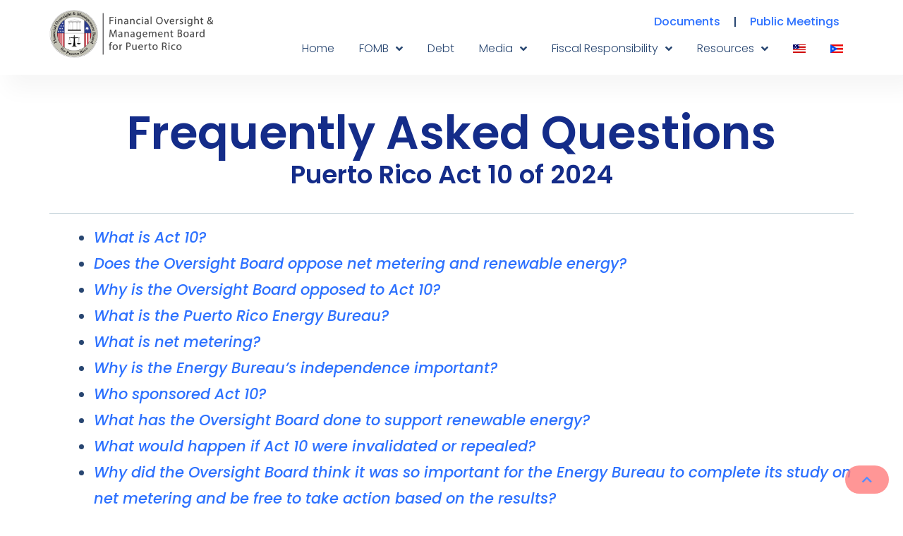

--- FILE ---
content_type: text/html; charset=UTF-8
request_url: https://oversightboard.pr.gov/act-10-faq/
body_size: 26116
content:
<!DOCTYPE html>
<html lang="en-US">
<head>
	<meta charset="UTF-8">
	<meta name='robots' content='index, follow, max-image-preview:large, max-snippet:-1, max-video-preview:-1' />
	<style>img:is([sizes="auto" i], [sizes^="auto," i]) { contain-intrinsic-size: 3000px 1500px }</style>
	<link rel="alternate" hreflang="en" href="https://oversightboard.pr.gov/act-10-faq/" />
<link rel="alternate" hreflang="es" href="https://juntasupervision.pr.gov/preguntas-frecuentes-ley-10/" />
<link rel="alternate" hreflang="x-default" href="https://oversightboard.pr.gov/act-10-faq/" />
<meta name="viewport" content="width=device-width, initial-scale=1"><!-- Google tag (gtag.js) Consent Mode dataLayer added by Site Kit -->
<script id="google_gtagjs-js-consent-mode-data-layer">
window.dataLayer = window.dataLayer || [];function gtag(){dataLayer.push(arguments);}
gtag('consent', 'default', {"ad_personalization":"denied","ad_storage":"denied","ad_user_data":"denied","analytics_storage":"denied","functionality_storage":"denied","security_storage":"denied","personalization_storage":"denied","region":["AT","BE","BG","CH","CY","CZ","DE","DK","EE","ES","FI","FR","GB","GR","HR","HU","IE","IS","IT","LI","LT","LU","LV","MT","NL","NO","PL","PT","RO","SE","SI","SK"],"wait_for_update":500});
window._googlesitekitConsentCategoryMap = {"statistics":["analytics_storage"],"marketing":["ad_storage","ad_user_data","ad_personalization"],"functional":["functionality_storage","security_storage"],"preferences":["personalization_storage"]};
window._googlesitekitConsents = {"ad_personalization":"denied","ad_storage":"denied","ad_user_data":"denied","analytics_storage":"denied","functionality_storage":"denied","security_storage":"denied","personalization_storage":"denied","region":["AT","BE","BG","CH","CY","CZ","DE","DK","EE","ES","FI","FR","GB","GR","HR","HU","IE","IS","IT","LI","LT","LU","LV","MT","NL","NO","PL","PT","RO","SE","SI","SK"],"wait_for_update":500};
</script>
<!-- End Google tag (gtag.js) Consent Mode dataLayer added by Site Kit -->

	<!-- This site is optimized with the Yoast SEO plugin v25.8 - https://yoast.com/wordpress/plugins/seo/ -->
	<title>Act 10 FAQ - Financial Oversight and Management Board for Puerto Rico</title>
	<link rel="canonical" href="https://oversightboard.pr.gov/act-10-faq/" />
	<meta property="og:locale" content="en_US" />
	<meta property="og:type" content="article" />
	<meta property="og:title" content="Act 10 FAQ - Financial Oversight and Management Board for Puerto Rico" />
	<meta property="og:description" content="Frequently Asked Questions​ Puerto Rico Act 10 of 2024 What is Act 10? Does the Oversight Board oppose net metering and renewable energy? Why is the Oversight Board opposed to Act 10? What is the Puerto Rico Energy Bureau? What is net metering? Why is the Energy Bureau’s independence important? Who sponsored Act 10? What ... Read more" />
	<meta property="og:url" content="https://oversightboard.pr.gov/act-10-faq/" />
	<meta property="og:site_name" content="Financial Oversight and Management Board for Puerto Rico" />
	<meta property="article:modified_time" content="2024-08-26T15:51:25+00:00" />
	<meta name="twitter:card" content="summary_large_image" />
	<meta name="twitter:label1" content="Est. reading time" />
	<meta name="twitter:data1" content="9 minutes" />
	<script type="application/ld+json" class="yoast-schema-graph">{"@context":"https://schema.org","@graph":[{"@type":"WebPage","@id":"https://oversightboard.pr.gov/act-10-faq/","url":"https://oversightboard.pr.gov/act-10-faq/","name":"Act 10 FAQ - Financial Oversight and Management Board for Puerto Rico","isPartOf":{"@id":"https://oversightboard.pr.gov/#website"},"datePublished":"2024-08-20T21:31:07+00:00","dateModified":"2024-08-26T15:51:25+00:00","breadcrumb":{"@id":"https://oversightboard.pr.gov/act-10-faq/#breadcrumb"},"inLanguage":"en-US","potentialAction":[{"@type":"ReadAction","target":["https://oversightboard.pr.gov/act-10-faq/"]}]},{"@type":"BreadcrumbList","@id":"https://oversightboard.pr.gov/act-10-faq/#breadcrumb","itemListElement":[{"@type":"ListItem","position":1,"name":"Home","item":"https://oversightboard.pr.gov/"},{"@type":"ListItem","position":2,"name":"Act 10 FAQ"}]},{"@type":"WebSite","@id":"https://oversightboard.pr.gov/#website","url":"https://oversightboard.pr.gov/","name":"Financial Oversight and Management Board for Puerto Rico","description":"Financial Oversight &amp; Management Board for Puerto Rico","publisher":{"@id":"https://oversightboard.pr.gov/#organization"},"potentialAction":[{"@type":"SearchAction","target":{"@type":"EntryPoint","urlTemplate":"https://oversightboard.pr.gov/?s={search_term_string}"},"query-input":{"@type":"PropertyValueSpecification","valueRequired":true,"valueName":"search_term_string"}}],"inLanguage":"en-US"},{"@type":"Organization","@id":"https://oversightboard.pr.gov/#organization","name":"Financial Oversight and Management Board for Puerto Rico","url":"https://oversightboard.pr.gov/","logo":{"@type":"ImageObject","inLanguage":"en-US","@id":"https://oversightboard.pr.gov/#/schema/logo/image/","url":"https://oversightboard.pr.gov/wp-content/uploads/2022/08/fombpr-logo.png","contentUrl":"https://oversightboard.pr.gov/wp-content/uploads/2022/08/fombpr-logo.png","width":768,"height":208,"caption":"Financial Oversight and Management Board for Puerto Rico"},"image":{"@id":"https://oversightboard.pr.gov/#/schema/logo/image/"}}]}</script>
	<!-- / Yoast SEO plugin. -->


<link rel='dns-prefetch' href='//www.googletagmanager.com' />
<link rel="alternate" type="application/rss+xml" title="Financial Oversight and Management Board for Puerto Rico &raquo; Feed" href="https://oversightboard.pr.gov/feed/" />
<link rel="alternate" type="application/rss+xml" title="Financial Oversight and Management Board for Puerto Rico &raquo; Comments Feed" href="https://oversightboard.pr.gov/comments/feed/" />
<script>
window._wpemojiSettings = {"baseUrl":"https:\/\/s.w.org\/images\/core\/emoji\/16.0.1\/72x72\/","ext":".png","svgUrl":"https:\/\/s.w.org\/images\/core\/emoji\/16.0.1\/svg\/","svgExt":".svg","source":{"concatemoji":"https:\/\/oversightboard.pr.gov\/wp-includes\/js\/wp-emoji-release.min.js?ver=6.8.3"}};
/*! This file is auto-generated */
!function(s,n){var o,i,e;function c(e){try{var t={supportTests:e,timestamp:(new Date).valueOf()};sessionStorage.setItem(o,JSON.stringify(t))}catch(e){}}function p(e,t,n){e.clearRect(0,0,e.canvas.width,e.canvas.height),e.fillText(t,0,0);var t=new Uint32Array(e.getImageData(0,0,e.canvas.width,e.canvas.height).data),a=(e.clearRect(0,0,e.canvas.width,e.canvas.height),e.fillText(n,0,0),new Uint32Array(e.getImageData(0,0,e.canvas.width,e.canvas.height).data));return t.every(function(e,t){return e===a[t]})}function u(e,t){e.clearRect(0,0,e.canvas.width,e.canvas.height),e.fillText(t,0,0);for(var n=e.getImageData(16,16,1,1),a=0;a<n.data.length;a++)if(0!==n.data[a])return!1;return!0}function f(e,t,n,a){switch(t){case"flag":return n(e,"\ud83c\udff3\ufe0f\u200d\u26a7\ufe0f","\ud83c\udff3\ufe0f\u200b\u26a7\ufe0f")?!1:!n(e,"\ud83c\udde8\ud83c\uddf6","\ud83c\udde8\u200b\ud83c\uddf6")&&!n(e,"\ud83c\udff4\udb40\udc67\udb40\udc62\udb40\udc65\udb40\udc6e\udb40\udc67\udb40\udc7f","\ud83c\udff4\u200b\udb40\udc67\u200b\udb40\udc62\u200b\udb40\udc65\u200b\udb40\udc6e\u200b\udb40\udc67\u200b\udb40\udc7f");case"emoji":return!a(e,"\ud83e\udedf")}return!1}function g(e,t,n,a){var r="undefined"!=typeof WorkerGlobalScope&&self instanceof WorkerGlobalScope?new OffscreenCanvas(300,150):s.createElement("canvas"),o=r.getContext("2d",{willReadFrequently:!0}),i=(o.textBaseline="top",o.font="600 32px Arial",{});return e.forEach(function(e){i[e]=t(o,e,n,a)}),i}function t(e){var t=s.createElement("script");t.src=e,t.defer=!0,s.head.appendChild(t)}"undefined"!=typeof Promise&&(o="wpEmojiSettingsSupports",i=["flag","emoji"],n.supports={everything:!0,everythingExceptFlag:!0},e=new Promise(function(e){s.addEventListener("DOMContentLoaded",e,{once:!0})}),new Promise(function(t){var n=function(){try{var e=JSON.parse(sessionStorage.getItem(o));if("object"==typeof e&&"number"==typeof e.timestamp&&(new Date).valueOf()<e.timestamp+604800&&"object"==typeof e.supportTests)return e.supportTests}catch(e){}return null}();if(!n){if("undefined"!=typeof Worker&&"undefined"!=typeof OffscreenCanvas&&"undefined"!=typeof URL&&URL.createObjectURL&&"undefined"!=typeof Blob)try{var e="postMessage("+g.toString()+"("+[JSON.stringify(i),f.toString(),p.toString(),u.toString()].join(",")+"));",a=new Blob([e],{type:"text/javascript"}),r=new Worker(URL.createObjectURL(a),{name:"wpTestEmojiSupports"});return void(r.onmessage=function(e){c(n=e.data),r.terminate(),t(n)})}catch(e){}c(n=g(i,f,p,u))}t(n)}).then(function(e){for(var t in e)n.supports[t]=e[t],n.supports.everything=n.supports.everything&&n.supports[t],"flag"!==t&&(n.supports.everythingExceptFlag=n.supports.everythingExceptFlag&&n.supports[t]);n.supports.everythingExceptFlag=n.supports.everythingExceptFlag&&!n.supports.flag,n.DOMReady=!1,n.readyCallback=function(){n.DOMReady=!0}}).then(function(){return e}).then(function(){var e;n.supports.everything||(n.readyCallback(),(e=n.source||{}).concatemoji?t(e.concatemoji):e.wpemoji&&e.twemoji&&(t(e.twemoji),t(e.wpemoji)))}))}((window,document),window._wpemojiSettings);
</script>
<style id='wp-emoji-styles-inline-css'>

	img.wp-smiley, img.emoji {
		display: inline !important;
		border: none !important;
		box-shadow: none !important;
		height: 1em !important;
		width: 1em !important;
		margin: 0 0.07em !important;
		vertical-align: -0.1em !important;
		background: none !important;
		padding: 0 !important;
	}
</style>
<style id='classic-theme-styles-inline-css'>
/*! This file is auto-generated */
.wp-block-button__link{color:#fff;background-color:#32373c;border-radius:9999px;box-shadow:none;text-decoration:none;padding:calc(.667em + 2px) calc(1.333em + 2px);font-size:1.125em}.wp-block-file__button{background:#32373c;color:#fff;text-decoration:none}
</style>
<style id='global-styles-inline-css'>
:root{--wp--preset--aspect-ratio--square: 1;--wp--preset--aspect-ratio--4-3: 4/3;--wp--preset--aspect-ratio--3-4: 3/4;--wp--preset--aspect-ratio--3-2: 3/2;--wp--preset--aspect-ratio--2-3: 2/3;--wp--preset--aspect-ratio--16-9: 16/9;--wp--preset--aspect-ratio--9-16: 9/16;--wp--preset--color--black: #000000;--wp--preset--color--cyan-bluish-gray: #abb8c3;--wp--preset--color--white: #ffffff;--wp--preset--color--pale-pink: #f78da7;--wp--preset--color--vivid-red: #cf2e2e;--wp--preset--color--luminous-vivid-orange: #ff6900;--wp--preset--color--luminous-vivid-amber: #fcb900;--wp--preset--color--light-green-cyan: #7bdcb5;--wp--preset--color--vivid-green-cyan: #00d084;--wp--preset--color--pale-cyan-blue: #8ed1fc;--wp--preset--color--vivid-cyan-blue: #0693e3;--wp--preset--color--vivid-purple: #9b51e0;--wp--preset--color--contrast: var(--contrast);--wp--preset--color--contrast-2: var(--contrast-2);--wp--preset--color--contrast-3: var(--contrast-3);--wp--preset--color--base: var(--base);--wp--preset--color--base-2: var(--base-2);--wp--preset--color--base-3: var(--base-3);--wp--preset--color--accent: var(--accent);--wp--preset--gradient--vivid-cyan-blue-to-vivid-purple: linear-gradient(135deg,rgba(6,147,227,1) 0%,rgb(155,81,224) 100%);--wp--preset--gradient--light-green-cyan-to-vivid-green-cyan: linear-gradient(135deg,rgb(122,220,180) 0%,rgb(0,208,130) 100%);--wp--preset--gradient--luminous-vivid-amber-to-luminous-vivid-orange: linear-gradient(135deg,rgba(252,185,0,1) 0%,rgba(255,105,0,1) 100%);--wp--preset--gradient--luminous-vivid-orange-to-vivid-red: linear-gradient(135deg,rgba(255,105,0,1) 0%,rgb(207,46,46) 100%);--wp--preset--gradient--very-light-gray-to-cyan-bluish-gray: linear-gradient(135deg,rgb(238,238,238) 0%,rgb(169,184,195) 100%);--wp--preset--gradient--cool-to-warm-spectrum: linear-gradient(135deg,rgb(74,234,220) 0%,rgb(151,120,209) 20%,rgb(207,42,186) 40%,rgb(238,44,130) 60%,rgb(251,105,98) 80%,rgb(254,248,76) 100%);--wp--preset--gradient--blush-light-purple: linear-gradient(135deg,rgb(255,206,236) 0%,rgb(152,150,240) 100%);--wp--preset--gradient--blush-bordeaux: linear-gradient(135deg,rgb(254,205,165) 0%,rgb(254,45,45) 50%,rgb(107,0,62) 100%);--wp--preset--gradient--luminous-dusk: linear-gradient(135deg,rgb(255,203,112) 0%,rgb(199,81,192) 50%,rgb(65,88,208) 100%);--wp--preset--gradient--pale-ocean: linear-gradient(135deg,rgb(255,245,203) 0%,rgb(182,227,212) 50%,rgb(51,167,181) 100%);--wp--preset--gradient--electric-grass: linear-gradient(135deg,rgb(202,248,128) 0%,rgb(113,206,126) 100%);--wp--preset--gradient--midnight: linear-gradient(135deg,rgb(2,3,129) 0%,rgb(40,116,252) 100%);--wp--preset--font-size--small: 13px;--wp--preset--font-size--medium: 20px;--wp--preset--font-size--large: 36px;--wp--preset--font-size--x-large: 42px;--wp--preset--spacing--20: 0.44rem;--wp--preset--spacing--30: 0.67rem;--wp--preset--spacing--40: 1rem;--wp--preset--spacing--50: 1.5rem;--wp--preset--spacing--60: 2.25rem;--wp--preset--spacing--70: 3.38rem;--wp--preset--spacing--80: 5.06rem;--wp--preset--shadow--natural: 6px 6px 9px rgba(0, 0, 0, 0.2);--wp--preset--shadow--deep: 12px 12px 50px rgba(0, 0, 0, 0.4);--wp--preset--shadow--sharp: 6px 6px 0px rgba(0, 0, 0, 0.2);--wp--preset--shadow--outlined: 6px 6px 0px -3px rgba(255, 255, 255, 1), 6px 6px rgba(0, 0, 0, 1);--wp--preset--shadow--crisp: 6px 6px 0px rgba(0, 0, 0, 1);}:where(.is-layout-flex){gap: 0.5em;}:where(.is-layout-grid){gap: 0.5em;}body .is-layout-flex{display: flex;}.is-layout-flex{flex-wrap: wrap;align-items: center;}.is-layout-flex > :is(*, div){margin: 0;}body .is-layout-grid{display: grid;}.is-layout-grid > :is(*, div){margin: 0;}:where(.wp-block-columns.is-layout-flex){gap: 2em;}:where(.wp-block-columns.is-layout-grid){gap: 2em;}:where(.wp-block-post-template.is-layout-flex){gap: 1.25em;}:where(.wp-block-post-template.is-layout-grid){gap: 1.25em;}.has-black-color{color: var(--wp--preset--color--black) !important;}.has-cyan-bluish-gray-color{color: var(--wp--preset--color--cyan-bluish-gray) !important;}.has-white-color{color: var(--wp--preset--color--white) !important;}.has-pale-pink-color{color: var(--wp--preset--color--pale-pink) !important;}.has-vivid-red-color{color: var(--wp--preset--color--vivid-red) !important;}.has-luminous-vivid-orange-color{color: var(--wp--preset--color--luminous-vivid-orange) !important;}.has-luminous-vivid-amber-color{color: var(--wp--preset--color--luminous-vivid-amber) !important;}.has-light-green-cyan-color{color: var(--wp--preset--color--light-green-cyan) !important;}.has-vivid-green-cyan-color{color: var(--wp--preset--color--vivid-green-cyan) !important;}.has-pale-cyan-blue-color{color: var(--wp--preset--color--pale-cyan-blue) !important;}.has-vivid-cyan-blue-color{color: var(--wp--preset--color--vivid-cyan-blue) !important;}.has-vivid-purple-color{color: var(--wp--preset--color--vivid-purple) !important;}.has-black-background-color{background-color: var(--wp--preset--color--black) !important;}.has-cyan-bluish-gray-background-color{background-color: var(--wp--preset--color--cyan-bluish-gray) !important;}.has-white-background-color{background-color: var(--wp--preset--color--white) !important;}.has-pale-pink-background-color{background-color: var(--wp--preset--color--pale-pink) !important;}.has-vivid-red-background-color{background-color: var(--wp--preset--color--vivid-red) !important;}.has-luminous-vivid-orange-background-color{background-color: var(--wp--preset--color--luminous-vivid-orange) !important;}.has-luminous-vivid-amber-background-color{background-color: var(--wp--preset--color--luminous-vivid-amber) !important;}.has-light-green-cyan-background-color{background-color: var(--wp--preset--color--light-green-cyan) !important;}.has-vivid-green-cyan-background-color{background-color: var(--wp--preset--color--vivid-green-cyan) !important;}.has-pale-cyan-blue-background-color{background-color: var(--wp--preset--color--pale-cyan-blue) !important;}.has-vivid-cyan-blue-background-color{background-color: var(--wp--preset--color--vivid-cyan-blue) !important;}.has-vivid-purple-background-color{background-color: var(--wp--preset--color--vivid-purple) !important;}.has-black-border-color{border-color: var(--wp--preset--color--black) !important;}.has-cyan-bluish-gray-border-color{border-color: var(--wp--preset--color--cyan-bluish-gray) !important;}.has-white-border-color{border-color: var(--wp--preset--color--white) !important;}.has-pale-pink-border-color{border-color: var(--wp--preset--color--pale-pink) !important;}.has-vivid-red-border-color{border-color: var(--wp--preset--color--vivid-red) !important;}.has-luminous-vivid-orange-border-color{border-color: var(--wp--preset--color--luminous-vivid-orange) !important;}.has-luminous-vivid-amber-border-color{border-color: var(--wp--preset--color--luminous-vivid-amber) !important;}.has-light-green-cyan-border-color{border-color: var(--wp--preset--color--light-green-cyan) !important;}.has-vivid-green-cyan-border-color{border-color: var(--wp--preset--color--vivid-green-cyan) !important;}.has-pale-cyan-blue-border-color{border-color: var(--wp--preset--color--pale-cyan-blue) !important;}.has-vivid-cyan-blue-border-color{border-color: var(--wp--preset--color--vivid-cyan-blue) !important;}.has-vivid-purple-border-color{border-color: var(--wp--preset--color--vivid-purple) !important;}.has-vivid-cyan-blue-to-vivid-purple-gradient-background{background: var(--wp--preset--gradient--vivid-cyan-blue-to-vivid-purple) !important;}.has-light-green-cyan-to-vivid-green-cyan-gradient-background{background: var(--wp--preset--gradient--light-green-cyan-to-vivid-green-cyan) !important;}.has-luminous-vivid-amber-to-luminous-vivid-orange-gradient-background{background: var(--wp--preset--gradient--luminous-vivid-amber-to-luminous-vivid-orange) !important;}.has-luminous-vivid-orange-to-vivid-red-gradient-background{background: var(--wp--preset--gradient--luminous-vivid-orange-to-vivid-red) !important;}.has-very-light-gray-to-cyan-bluish-gray-gradient-background{background: var(--wp--preset--gradient--very-light-gray-to-cyan-bluish-gray) !important;}.has-cool-to-warm-spectrum-gradient-background{background: var(--wp--preset--gradient--cool-to-warm-spectrum) !important;}.has-blush-light-purple-gradient-background{background: var(--wp--preset--gradient--blush-light-purple) !important;}.has-blush-bordeaux-gradient-background{background: var(--wp--preset--gradient--blush-bordeaux) !important;}.has-luminous-dusk-gradient-background{background: var(--wp--preset--gradient--luminous-dusk) !important;}.has-pale-ocean-gradient-background{background: var(--wp--preset--gradient--pale-ocean) !important;}.has-electric-grass-gradient-background{background: var(--wp--preset--gradient--electric-grass) !important;}.has-midnight-gradient-background{background: var(--wp--preset--gradient--midnight) !important;}.has-small-font-size{font-size: var(--wp--preset--font-size--small) !important;}.has-medium-font-size{font-size: var(--wp--preset--font-size--medium) !important;}.has-large-font-size{font-size: var(--wp--preset--font-size--large) !important;}.has-x-large-font-size{font-size: var(--wp--preset--font-size--x-large) !important;}
:where(.wp-block-post-template.is-layout-flex){gap: 1.25em;}:where(.wp-block-post-template.is-layout-grid){gap: 1.25em;}
:where(.wp-block-columns.is-layout-flex){gap: 2em;}:where(.wp-block-columns.is-layout-grid){gap: 2em;}
:root :where(.wp-block-pullquote){font-size: 1.5em;line-height: 1.6;}
</style>
<link rel='stylesheet' id='wpml-legacy-horizontal-list-0-css' href='https://oversightboard.pr.gov/wp-content/plugins/sitepress-multilingual-cms/templates/language-switchers/legacy-list-horizontal/style.min.css?ver=1' media='all' />
<link rel='stylesheet' id='wpml-menu-item-0-css' href='https://oversightboard.pr.gov/wp-content/plugins/sitepress-multilingual-cms/templates/language-switchers/menu-item/style.min.css?ver=1' media='all' />
<link rel='stylesheet' id='generate-style-css' href='https://oversightboard.pr.gov/wp-content/themes/generatepress/assets/css/main.min.css?ver=3.6.0' media='all' />
<style id='generate-style-inline-css'>
body{background-color:var(--base-2);color:var(--contrast);}a{color:var(--accent);}a{text-decoration:underline;}.entry-title a, .site-branding a, a.button, .wp-block-button__link, .main-navigation a{text-decoration:none;}a:hover, a:focus, a:active{color:var(--contrast);}.wp-block-group__inner-container{max-width:1200px;margin-left:auto;margin-right:auto;}:root{--contrast:#222222;--contrast-2:#575760;--contrast-3:#b2b2be;--base:#f0f0f0;--base-2:#f7f8f9;--base-3:#ffffff;--accent:#1e73be;}:root .has-contrast-color{color:var(--contrast);}:root .has-contrast-background-color{background-color:var(--contrast);}:root .has-contrast-2-color{color:var(--contrast-2);}:root .has-contrast-2-background-color{background-color:var(--contrast-2);}:root .has-contrast-3-color{color:var(--contrast-3);}:root .has-contrast-3-background-color{background-color:var(--contrast-3);}:root .has-base-color{color:var(--base);}:root .has-base-background-color{background-color:var(--base);}:root .has-base-2-color{color:var(--base-2);}:root .has-base-2-background-color{background-color:var(--base-2);}:root .has-base-3-color{color:var(--base-3);}:root .has-base-3-background-color{background-color:var(--base-3);}:root .has-accent-color{color:var(--accent);}:root .has-accent-background-color{background-color:var(--accent);}.top-bar{background-color:#636363;color:#ffffff;}.top-bar a{color:#ffffff;}.top-bar a:hover{color:#303030;}.site-header{background-color:var(--base-3);}.main-title a,.main-title a:hover{color:var(--contrast);}.site-description{color:var(--contrast-2);}.mobile-menu-control-wrapper .menu-toggle,.mobile-menu-control-wrapper .menu-toggle:hover,.mobile-menu-control-wrapper .menu-toggle:focus,.has-inline-mobile-toggle #site-navigation.toggled{background-color:rgba(0, 0, 0, 0.02);}.main-navigation,.main-navigation ul ul{background-color:var(--base-3);}.main-navigation .main-nav ul li a, .main-navigation .menu-toggle, .main-navigation .menu-bar-items{color:var(--contrast);}.main-navigation .main-nav ul li:not([class*="current-menu-"]):hover > a, .main-navigation .main-nav ul li:not([class*="current-menu-"]):focus > a, .main-navigation .main-nav ul li.sfHover:not([class*="current-menu-"]) > a, .main-navigation .menu-bar-item:hover > a, .main-navigation .menu-bar-item.sfHover > a{color:var(--accent);}button.menu-toggle:hover,button.menu-toggle:focus{color:var(--contrast);}.main-navigation .main-nav ul li[class*="current-menu-"] > a{color:var(--accent);}.navigation-search input[type="search"],.navigation-search input[type="search"]:active, .navigation-search input[type="search"]:focus, .main-navigation .main-nav ul li.search-item.active > a, .main-navigation .menu-bar-items .search-item.active > a{color:var(--accent);}.main-navigation ul ul{background-color:var(--base);}.separate-containers .inside-article, .separate-containers .comments-area, .separate-containers .page-header, .one-container .container, .separate-containers .paging-navigation, .inside-page-header{background-color:var(--base-3);}.entry-title a{color:var(--contrast);}.entry-title a:hover{color:var(--contrast-2);}.entry-meta{color:var(--contrast-2);}.sidebar .widget{background-color:var(--base-3);}.footer-widgets{background-color:var(--base-3);}.site-info{background-color:var(--base-3);}input[type="text"],input[type="email"],input[type="url"],input[type="password"],input[type="search"],input[type="tel"],input[type="number"],textarea,select{color:var(--contrast);background-color:var(--base-2);border-color:var(--base);}input[type="text"]:focus,input[type="email"]:focus,input[type="url"]:focus,input[type="password"]:focus,input[type="search"]:focus,input[type="tel"]:focus,input[type="number"]:focus,textarea:focus,select:focus{color:var(--contrast);background-color:var(--base-2);border-color:var(--contrast-3);}button,html input[type="button"],input[type="reset"],input[type="submit"],a.button,a.wp-block-button__link:not(.has-background){color:#ffffff;background-color:#55555e;}button:hover,html input[type="button"]:hover,input[type="reset"]:hover,input[type="submit"]:hover,a.button:hover,button:focus,html input[type="button"]:focus,input[type="reset"]:focus,input[type="submit"]:focus,a.button:focus,a.wp-block-button__link:not(.has-background):active,a.wp-block-button__link:not(.has-background):focus,a.wp-block-button__link:not(.has-background):hover{color:#ffffff;background-color:#3f4047;}a.generate-back-to-top{background-color:rgba( 0,0,0,0.4 );color:#ffffff;}a.generate-back-to-top:hover,a.generate-back-to-top:focus{background-color:rgba( 0,0,0,0.6 );color:#ffffff;}:root{--gp-search-modal-bg-color:var(--base-3);--gp-search-modal-text-color:var(--contrast);--gp-search-modal-overlay-bg-color:rgba(0,0,0,0.2);}@media (max-width:768px){.main-navigation .menu-bar-item:hover > a, .main-navigation .menu-bar-item.sfHover > a{background:none;color:var(--contrast);}}.nav-below-header .main-navigation .inside-navigation.grid-container, .nav-above-header .main-navigation .inside-navigation.grid-container{padding:0px 20px 0px 20px;}.site-main .wp-block-group__inner-container{padding:40px;}.separate-containers .paging-navigation{padding-top:20px;padding-bottom:20px;}.entry-content .alignwide, body:not(.no-sidebar) .entry-content .alignfull{margin-left:-40px;width:calc(100% + 80px);max-width:calc(100% + 80px);}.rtl .menu-item-has-children .dropdown-menu-toggle{padding-left:20px;}.rtl .main-navigation .main-nav ul li.menu-item-has-children > a{padding-right:20px;}@media (max-width:768px){.separate-containers .inside-article, .separate-containers .comments-area, .separate-containers .page-header, .separate-containers .paging-navigation, .one-container .site-content, .inside-page-header{padding:30px;}.site-main .wp-block-group__inner-container{padding:30px;}.inside-top-bar{padding-right:30px;padding-left:30px;}.inside-header{padding-right:30px;padding-left:30px;}.widget-area .widget{padding-top:30px;padding-right:30px;padding-bottom:30px;padding-left:30px;}.footer-widgets-container{padding-top:30px;padding-right:30px;padding-bottom:30px;padding-left:30px;}.inside-site-info{padding-right:30px;padding-left:30px;}.entry-content .alignwide, body:not(.no-sidebar) .entry-content .alignfull{margin-left:-30px;width:calc(100% + 60px);max-width:calc(100% + 60px);}.one-container .site-main .paging-navigation{margin-bottom:20px;}}/* End cached CSS */.is-right-sidebar{width:30%;}.is-left-sidebar{width:30%;}.site-content .content-area{width:100%;}@media (max-width:768px){.main-navigation .menu-toggle,.sidebar-nav-mobile:not(#sticky-placeholder){display:block;}.main-navigation ul,.gen-sidebar-nav,.main-navigation:not(.slideout-navigation):not(.toggled) .main-nav > ul,.has-inline-mobile-toggle #site-navigation .inside-navigation > *:not(.navigation-search):not(.main-nav){display:none;}.nav-align-right .inside-navigation,.nav-align-center .inside-navigation{justify-content:space-between;}.has-inline-mobile-toggle .mobile-menu-control-wrapper{display:flex;flex-wrap:wrap;}.has-inline-mobile-toggle .inside-header{flex-direction:row;text-align:left;flex-wrap:wrap;}.has-inline-mobile-toggle .header-widget,.has-inline-mobile-toggle #site-navigation{flex-basis:100%;}.nav-float-left .has-inline-mobile-toggle #site-navigation{order:10;}}
.elementor-template-full-width .site-content{display:block;}
</style>
<link rel='stylesheet' id='generate-child-css' href='https://oversightboard.pr.gov/wp-content/themes/generatepress_child/style.css?ver=1725708145' media='all' />
<link rel='stylesheet' id='elementor-frontend-css' href='https://oversightboard.pr.gov/wp-content/plugins/elementor/assets/css/frontend.min.css?ver=3.31.3' media='all' />
<link rel='stylesheet' id='widget-image-css' href='https://oversightboard.pr.gov/wp-content/plugins/elementor/assets/css/widget-image.min.css?ver=3.31.3' media='all' />
<link rel='stylesheet' id='widget-nav-menu-css' href='https://oversightboard.pr.gov/wp-content/plugins/elementor-pro/assets/css/widget-nav-menu.min.css?ver=3.31.2' media='all' />
<link rel='stylesheet' id='eael-general-css' href='https://oversightboard.pr.gov/wp-content/plugins/essential-addons-for-elementor-lite/assets/front-end/css/view/general.min.css?ver=6.3.1' media='all' />
<link rel='stylesheet' id='eael-66-css' href='https://oversightboard.pr.gov/wp-content/uploads/essential-addons-elementor/eael-66.css?ver=1724687485' media='all' />
<link rel='stylesheet' id='widget-heading-css' href='https://oversightboard.pr.gov/wp-content/plugins/elementor/assets/css/widget-heading.min.css?ver=3.31.3' media='all' />
<link rel='stylesheet' id='widget-social-icons-css' href='https://oversightboard.pr.gov/wp-content/plugins/elementor/assets/css/widget-social-icons.min.css?ver=3.31.3' media='all' />
<link rel='stylesheet' id='e-apple-webkit-css' href='https://oversightboard.pr.gov/wp-content/plugins/elementor/assets/css/conditionals/apple-webkit.min.css?ver=3.31.3' media='all' />
<link rel='stylesheet' id='widget-icon-list-css' href='https://oversightboard.pr.gov/wp-content/plugins/elementor/assets/css/widget-icon-list.min.css?ver=3.31.3' media='all' />
<link rel='stylesheet' id='elementor-icons-css' href='https://oversightboard.pr.gov/wp-content/plugins/elementor/assets/lib/eicons/css/elementor-icons.min.css?ver=5.43.0' media='all' />
<style id='elementor-icons-inline-css'>

		.elementor-add-new-section .elementor-add-templately-promo-button{
            background-color: #5d4fff;
            background-image: url(https://oversightboard.pr.gov/wp-content/plugins/essential-addons-for-elementor-lite/assets/admin/images/templately/logo-icon.svg);
            background-repeat: no-repeat;
            background-position: center center;
            position: relative;
        }
        
		.elementor-add-new-section .elementor-add-templately-promo-button > i{
            height: 12px;
        }
        
        body .elementor-add-new-section .elementor-add-section-area-button {
            margin-left: 0;
        }

		.elementor-add-new-section .elementor-add-templately-promo-button{
            background-color: #5d4fff;
            background-image: url(https://oversightboard.pr.gov/wp-content/plugins/essential-addons-for-elementor-lite/assets/admin/images/templately/logo-icon.svg);
            background-repeat: no-repeat;
            background-position: center center;
            position: relative;
        }
        
		.elementor-add-new-section .elementor-add-templately-promo-button > i{
            height: 12px;
        }
        
        body .elementor-add-new-section .elementor-add-section-area-button {
            margin-left: 0;
        }
</style>
<link rel='stylesheet' id='elementor-post-53-css' href='https://oversightboard.pr.gov/wp-content/uploads/elementor/css/post-53.css?ver=1759877960' media='all' />
<link rel='stylesheet' id='widget-divider-css' href='https://oversightboard.pr.gov/wp-content/plugins/elementor/assets/css/widget-divider.min.css?ver=3.31.3' media='all' />
<link rel='stylesheet' id='elementor-post-9460-css' href='https://oversightboard.pr.gov/wp-content/uploads/elementor/css/post-9460.css?ver=1759885103' media='all' />
<link rel='stylesheet' id='elementor-post-75-css' href='https://oversightboard.pr.gov/wp-content/uploads/elementor/css/post-75.css?ver=1759877961' media='all' />
<link rel='stylesheet' id='elementor-post-66-css' href='https://oversightboard.pr.gov/wp-content/uploads/elementor/css/post-66.css?ver=1759877962' media='all' />
<link rel='stylesheet' id='elementor-gf-local-poppins-css' href='https://oversightboard.pr.gov/wp-content/uploads/elementor/google-fonts/css/poppins.css?ver=1756829259' media='all' />
<link rel='stylesheet' id='elementor-icons-shared-0-css' href='https://oversightboard.pr.gov/wp-content/plugins/elementor/assets/lib/font-awesome/css/fontawesome.min.css?ver=5.15.3' media='all' />
<link rel='stylesheet' id='elementor-icons-fa-solid-css' href='https://oversightboard.pr.gov/wp-content/plugins/elementor/assets/lib/font-awesome/css/solid.min.css?ver=5.15.3' media='all' />
<link rel='stylesheet' id='elementor-icons-fa-brands-css' href='https://oversightboard.pr.gov/wp-content/plugins/elementor/assets/lib/font-awesome/css/brands.min.css?ver=5.15.3' media='all' />
<!--n2css--><!--n2js--><script id="wpml-cookie-js-extra">
var wpml_cookies = {"wp-wpml_current_language":{"value":"en","expires":1,"path":"\/"}};
var wpml_cookies = {"wp-wpml_current_language":{"value":"en","expires":1,"path":"\/"}};
</script>
<script src="https://oversightboard.pr.gov/wp-content/plugins/sitepress-multilingual-cms/res/js/cookies/language-cookie.js?ver=481990" id="wpml-cookie-js" defer data-wp-strategy="defer"></script>
<script src="https://oversightboard.pr.gov/wp-includes/js/jquery/jquery.min.js?ver=3.7.1" id="jquery-core-js"></script>
<script src="https://oversightboard.pr.gov/wp-includes/js/jquery/jquery-migrate.min.js?ver=3.4.1" id="jquery-migrate-js"></script>

<!-- Google tag (gtag.js) snippet added by Site Kit -->
<!-- Google Analytics snippet added by Site Kit -->
<script src="https://www.googletagmanager.com/gtag/js?id=G-LVK7G3FFVG" id="google_gtagjs-js" async></script>
<script id="google_gtagjs-js-after">
window.dataLayer = window.dataLayer || [];function gtag(){dataLayer.push(arguments);}
gtag("set","linker",{"domains":["oversightboard.pr.gov"]});
gtag("js", new Date());
gtag("set", "developer_id.dZTNiMT", true);
gtag("config", "G-LVK7G3FFVG");
</script>
<script id="wpml-xdomain-data-js-extra">
var wpml_xdomain_data = {"css_selector":"wpml-ls-item","ajax_url":"https:\/\/oversightboard.pr.gov\/wp-admin\/admin-ajax.php","current_lang":"en","_nonce":"9321acec7d"};
</script>
<script src="https://oversightboard.pr.gov/wp-content/plugins/sitepress-multilingual-cms/res/js/xdomain-data.js?ver=481990" id="wpml-xdomain-data-js" defer data-wp-strategy="defer"></script>
<link rel="https://api.w.org/" href="https://oversightboard.pr.gov/wp-json/" /><link rel="alternate" title="JSON" type="application/json" href="https://oversightboard.pr.gov/wp-json/wp/v2/pages/9460" /><link rel="EditURI" type="application/rsd+xml" title="RSD" href="https://oversightboard.pr.gov/xmlrpc.php?rsd" />
<link rel='shortlink' href='https://oversightboard.pr.gov/?p=9460' />
<link rel="alternate" title="oEmbed (JSON)" type="application/json+oembed" href="https://oversightboard.pr.gov/wp-json/oembed/1.0/embed?url=https%3A%2F%2Foversightboard.pr.gov%2Fact-10-faq%2F" />
<link rel="alternate" title="oEmbed (XML)" type="text/xml+oembed" href="https://oversightboard.pr.gov/wp-json/oembed/1.0/embed?url=https%3A%2F%2Foversightboard.pr.gov%2Fact-10-faq%2F&#038;format=xml" />
<meta name="generator" content="WPML ver:4.8.1 stt:1,2;" />
<meta name="generator" content="Site Kit by Google 1.160.1" />		<script type="text/javascript">
				(function(c,l,a,r,i,t,y){
					c[a]=c[a]||function(){(c[a].q=c[a].q||[]).push(arguments)};t=l.createElement(r);t.async=1;
					t.src="https://www.clarity.ms/tag/"+i+"?ref=wordpress";y=l.getElementsByTagName(r)[0];y.parentNode.insertBefore(t,y);
				})(window, document, "clarity", "script", "q4pyeckt7j");
		</script>
		 

<!-- Google Tag Manager -->
<script>(function(w,d,s,l,i){w[l]=w[l]||[];w[l].push({'gtm.start':
new Date().getTime(),event:'gtm.js'});var f=d.getElementsByTagName(s)[0],
j=d.createElement(s),dl=l!='dataLayer'?'&l='+l:'';j.async=true;j.src=
'https://www.googletagmanager.com/gtm.js?id='+i+dl;f.parentNode.insertBefore(j,f);
})(window,document,'script','dataLayer','GTM-KSGDSVDB');</script>
<!-- End Google Tag Manager -->
    <meta name="generator" content="Elementor 3.31.3; features: additional_custom_breakpoints, e_element_cache; settings: css_print_method-external, google_font-enabled, font_display-auto">
			<style>
				.e-con.e-parent:nth-of-type(n+4):not(.e-lazyloaded):not(.e-no-lazyload),
				.e-con.e-parent:nth-of-type(n+4):not(.e-lazyloaded):not(.e-no-lazyload) * {
					background-image: none !important;
				}
				@media screen and (max-height: 1024px) {
					.e-con.e-parent:nth-of-type(n+3):not(.e-lazyloaded):not(.e-no-lazyload),
					.e-con.e-parent:nth-of-type(n+3):not(.e-lazyloaded):not(.e-no-lazyload) * {
						background-image: none !important;
					}
				}
				@media screen and (max-height: 640px) {
					.e-con.e-parent:nth-of-type(n+2):not(.e-lazyloaded):not(.e-no-lazyload),
					.e-con.e-parent:nth-of-type(n+2):not(.e-lazyloaded):not(.e-no-lazyload) * {
						background-image: none !important;
					}
				}
			</style>
			
<!-- Google Tag Manager snippet added by Site Kit -->
<script>
			( function( w, d, s, l, i ) {
				w[l] = w[l] || [];
				w[l].push( {'gtm.start': new Date().getTime(), event: 'gtm.js'} );
				var f = d.getElementsByTagName( s )[0],
					j = d.createElement( s ), dl = l != 'dataLayer' ? '&l=' + l : '';
				j.async = true;
				j.src = 'https://www.googletagmanager.com/gtm.js?id=' + i + dl;
				f.parentNode.insertBefore( j, f );
			} )( window, document, 'script', 'dataLayer', 'GTM-KSGDSVDB' );
			
</script>

<!-- End Google Tag Manager snippet added by Site Kit -->
<link rel="icon" href="https://oversightboard.pr.gov/wp-content/uploads/2022/08/fombpr-Logo@1.5x-150x150.png" sizes="32x32" />
<link rel="icon" href="https://oversightboard.pr.gov/wp-content/uploads/2022/08/fombpr-Logo@1.5x.png" sizes="192x192" />
<link rel="apple-touch-icon" href="https://oversightboard.pr.gov/wp-content/uploads/2022/08/fombpr-Logo@1.5x.png" />
<meta name="msapplication-TileImage" content="https://oversightboard.pr.gov/wp-content/uploads/2022/08/fombpr-Logo@1.5x.png" />
		<style id="wp-custom-css">
			.circled-img, .circled-img img {
	border-radius: 50% !important;
}


.elementor-page .featured-image {
    display: none;
}

.blogTitle .elementor-heading-title,
#blog-grid-css .elementor-post__title,
#blog-grid-css .elementor-post__title a {
  text-transform: none !important;
}

.page-id-5669 .elementor-location-header, .page-id-5669 .elementor-location-footer, .yotu-pagination-top, .entry-title {display:none !important;}
.yotu-pagination-top {
    display: none !important;
}
.videosTitle h3.yotu-video-title {
    display: none !important;
}

.dataTables_wrapper {
    overflow-x: scroll;
}

div#page {
    max-width: 100%;
}

div#page .site-content, div#page .yotu-playlist {
	padding:0;
}

#topBar a.elementor-item {
    padding-top: 0;
    padding-bottom: 0;
}

.apiDataTables table.dataTableStyles thead {
    background: #223967 !important;
    color: #fff !important;
}

.apiDataTables table.dataTableStyles {
    padding-top: 15px !important;
    border: none !important;
}

.apiDataTables .dataTableStyles tr td {
    border: 1px solid #d4e1fa !important;
    border-top: none !important;
    border-right: none !important;
	  font-size: 15px !important;
}

.apiDataTables .dataTableStyles tr.odd {
    background-color: #eef6fb !important;
}
.apiDataTables .dataTableStyles tr.even {
    background-color: #fff !important;
}

.apiDataTables .dataTableStyles tr td:nth-child(5) {
    border-right: 1px solid #d4e1fa !important;
    text-align: center !important;
}

.sliderDesktop .elementor-slides .swiper-slide-inner .elementor-slide-heading {
    font-size: 47px !important;
    line-height: 1.1;
}

#sliderDesktop picture img {
    object-fit: fill !important;
}
@media (max-width: 1200px) {.homeBlog {
    margin-top: -1.5%;
}}

@media (min-width: 768px) and (max-width: 998px) {
	.elementor-widget-tabs .elementor-tab-desktop-title {
		padding: 10px 15px !important;
	}
}

@media (max-width:500px) {
	#sliderDesktop .n2-ss-item-image-content img {
    max-width: 250px;
    margin: 0 auto;
    display: block;
}
}

/* BLOGS */

#blog-grid-css .elementor-grid-item {
		padding: 15px !important;
    background: #fff;
    box-shadow: 0px 1px 8px 3px rgba(100,100,100,0.1);
    border-radius: 10px;
}

.homeBlog a.elementor-post__thumbnail__link {
    margin: 0;
}


/* infoWindow CSS */
div#content-iw p {
    display: block !important;
    margin-bottom: 0;
    padding: 6px;
    font-weight: 700 !important;
    border-bottom: 1px solid #ccc;
    position: relative;
	border-left: 1px solid #ccc;
	border-right: 1px solid #ccc;
}

div#content-iw #muniData p:nth-child(odd) {
    background: #efefef;
}

div#content-iw #muniData p:nth-child(3) {
    border-top: 1px solid #ccc;
}

div#content-iw p b {
    font-weight: 500;
    color: #223967;
    position: absolute;
    right: 5px;
}

div#content-iw h3 {
    margin-bottom: 16px;
    text-align: center;
    background: #223967;
    color: #fff !important;
    padding: 6px;
    border-radius: 7px;
}
div#content-iw h4 {
    font-size: 23px;
		padding-left: 5px;
}

div#content-iw p span {
	display:none;
}

div#content-iw p:hover span {
    display: block;
	  cursor: pointer;
    position: absolute;
    background: #fff;
    border: 1px solid #ccc;
    top: -10px;
    left: 0;
    border-radius: 10px;
    z-index: 1;
    padding: 5px 7px;
    line-height: 1.1;
    font-size: 12px;
    max-width: 185px;
    font-weight: 400;
}

div#content-iw a {
  font-weight: 400;
  padding: 5px;
  display: block;
  font-size: 14px;
  text-decoration: underline;
  text-transform: capitalize;
  line-height: 1.4;
}


#muniData tr {
  background: #e5f9ff;
}
#muniData tr:nth-child(odd) {
  background: #e3e8fd;
}
#muniData tr td:nth-child(2) {
  font-weight: bold;
  text-align: center;
  color:#444 !important;
 }
#muniData tr td {
  vertical-align: middle;
  color: #000;
  border-color: #fff;
}

#muniData tr:last-child td {
  background: #1d548e;
  color: #fff !important;
  font-size: 14px;
  font-weight: 500 !important;
}

.gif-border img {
    border-radius: 50% !important;
    background: #fff !important;
    padding: 0px 0px !important;
}		</style>
		</head>

<body class="wp-singular page-template-default page page-id-9460 wp-custom-logo wp-embed-responsive wp-theme-generatepress wp-child-theme-generatepress_child no-sidebar nav-float-right one-container header-aligned-left dropdown-hover elementor-default elementor-kit-53 elementor-page elementor-page-9460" itemtype="https://schema.org/WebPage" itemscope>
			<!-- Google Tag Manager (noscript) snippet added by Site Kit -->
		<noscript>
			<iframe src="https://www.googletagmanager.com/ns.html?id=GTM-KSGDSVDB" height="0" width="0" style="display:none;visibility:hidden"></iframe>
		</noscript>
		<!-- End Google Tag Manager (noscript) snippet added by Site Kit -->
		 

<!-- Google Tag Manager (noscript) -->
<noscript><iframe src="https://www.googletagmanager.com/ns.html?id=GTM-KSGDSVDB"
height="0" width="0" style="display:none;visibility:hidden"></iframe></noscript>
<!-- End Google Tag Manager (noscript) -->
    <a class="screen-reader-text skip-link" href="#content" title="Skip to content">Skip to content</a>		<header data-elementor-type="header" data-elementor-id="75" class="elementor elementor-75 elementor-location-header" data-elementor-post-type="elementor_library">
			<div data-particle_enable="false" data-particle-mobile-disabled="false" class="elementor-element elementor-element-811b891 e-flex e-con-boxed e-con e-parent" data-id="811b891" data-element_type="container" data-settings="{&quot;background_background&quot;:&quot;classic&quot;}">
					<div class="e-con-inner">
		<div data-particle_enable="false" data-particle-mobile-disabled="false" class="elementor-element elementor-element-67bb1b3 e-con-full e-flex e-con e-child" data-id="67bb1b3" data-element_type="container">
				<div class="elementor-element elementor-element-ee59361 elementor-widget__width-inherit elementor-widget elementor-widget-theme-site-logo elementor-widget-image" data-id="ee59361" data-element_type="widget" data-widget_type="theme-site-logo.default">
				<div class="elementor-widget-container">
											<a href="https://oversightboard.pr.gov">
			<img width="768" height="208" src="https://oversightboard.pr.gov/wp-content/uploads/2022/08/fombpr-logo.png" class="attachment-full size-full wp-image-6" alt="" srcset="https://oversightboard.pr.gov/wp-content/uploads/2022/08/fombpr-logo.png 768w, https://oversightboard.pr.gov/wp-content/uploads/2022/08/fombpr-logo-300x81.png 300w" sizes="(max-width: 768px) 100vw, 768px" />				</a>
											</div>
				</div>
				</div>
		<div data-particle_enable="false" data-particle-mobile-disabled="false" class="elementor-element elementor-element-4a48618 e-con-full e-flex e-con e-child" data-id="4a48618" data-element_type="container">
				<div class="elementor-element elementor-element-65bd358 elementor-nav-menu__text-align-center elementor-nav-menu__align-end elementor-hidden-desktop elementor-nav-menu--stretch elementor-nav-menu--dropdown-tablet elementor-nav-menu--toggle elementor-nav-menu--burger elementor-widget elementor-widget-nav-menu" data-id="65bd358" data-element_type="widget" data-settings="{&quot;submenu_icon&quot;:{&quot;value&quot;:&quot;&lt;i class=\&quot;fas fa-angle-down\&quot;&gt;&lt;\/i&gt;&quot;,&quot;library&quot;:&quot;fa-solid&quot;},&quot;full_width&quot;:&quot;stretch&quot;,&quot;layout&quot;:&quot;horizontal&quot;,&quot;toggle&quot;:&quot;burger&quot;}" data-widget_type="nav-menu.default">
				<div class="elementor-widget-container">
								<nav aria-label="Menu" class="elementor-nav-menu--main elementor-nav-menu__container elementor-nav-menu--layout-horizontal e--pointer-underline e--animation-fade">
				<ul id="menu-1-65bd358" class="elementor-nav-menu"><li class="menu-item menu-item-type-post_type menu-item-object-page menu-item-home menu-item-7257"><a href="https://oversightboard.pr.gov/" class="elementor-item">Home</a></li>
<li class="menu-item menu-item-type-custom menu-item-object-custom current-menu-ancestor current-menu-parent menu-item-has-children menu-item-6989"><a href="#" class="elementor-item elementor-item-anchor">FOMB</a>
<ul class="sub-menu elementor-nav-menu--dropdown">
	<li class="menu-item menu-item-type-post_type menu-item-object-page menu-item-6994"><a href="https://oversightboard.pr.gov/about-us/" class="elementor-sub-item">About Us</a></li>
	<li class="menu-item menu-item-type-post_type menu-item-object-page menu-item-6995"><a href="https://oversightboard.pr.gov/faq/" class="elementor-sub-item">PROMESA FAQ</a></li>
	<li class="menu-item menu-item-type-post_type menu-item-object-page menu-item-10397"><a href="https://oversightboard.pr.gov/prepa-faq/" class="elementor-sub-item">PREPA FAQ</a></li>
	<li class="menu-item menu-item-type-post_type menu-item-object-page current-menu-item page_item page-item-9460 current_page_item menu-item-10045"><a href="https://oversightboard.pr.gov/act-10-faq/" aria-current="page" class="elementor-sub-item elementor-item-active">Act 10 FAQ</a></li>
	<li class="menu-item menu-item-type-post_type menu-item-object-page menu-item-6998"><a href="https://oversightboard.pr.gov/fomb-contracts/" class="elementor-sub-item">FOMB Contracts</a></li>
	<li class="menu-item menu-item-type-post_type menu-item-object-page menu-item-6999"><a href="https://oversightboard.pr.gov/fomb-reports/" class="elementor-sub-item">FOMB Reports</a></li>
	<li class="menu-item menu-item-type-post_type menu-item-object-page menu-item-6996"><a href="https://oversightboard.pr.gov/financial-disclosures-and-ethics/" class="elementor-sub-item">Financial Disclosures &amp; Ethics</a></li>
	<li class="menu-item menu-item-type-custom menu-item-object-custom menu-item-7000"><a href="https://careers.oversightboard.pr.gov/" class="elementor-sub-item">Careers</a></li>
</ul>
</li>
<li class="menu-item menu-item-type-post_type menu-item-object-page menu-item-6997"><a href="https://oversightboard.pr.gov/documents/" class="elementor-item">Documents</a></li>
<li class="menu-item menu-item-type-post_type menu-item-object-page menu-item-6993"><a href="https://oversightboard.pr.gov/debt/" class="elementor-item">Debt</a></li>
<li class="menu-item menu-item-type-custom menu-item-object-custom menu-item-has-children menu-item-6990"><a href="#" class="elementor-item elementor-item-anchor">Media</a>
<ul class="sub-menu elementor-nav-menu--dropdown">
	<li class="menu-item menu-item-type-post_type menu-item-object-page menu-item-7003"><a href="https://oversightboard.pr.gov/press/" class="elementor-sub-item">Releases &#038; Statements</a></li>
	<li class="menu-item menu-item-type-post_type menu-item-object-page menu-item-7001"><a href="https://oversightboard.pr.gov/our-videos/" class="elementor-sub-item">Videos</a></li>
	<li class="menu-item menu-item-type-post_type menu-item-object-page menu-item-7005"><a href="https://oversightboard.pr.gov/column/" class="elementor-sub-item">Column</a></li>
	<li class="menu-item menu-item-type-post_type menu-item-object-page menu-item-7004"><a href="https://oversightboard.pr.gov/blog/" class="elementor-sub-item">Blog</a></li>
	<li class="menu-item menu-item-type-post_type menu-item-object-page menu-item-7002"><a href="https://oversightboard.pr.gov/public-meetings/" class="elementor-sub-item">Public Meetings</a></li>
	<li class="menu-item menu-item-type-post_type menu-item-object-page menu-item-9293"><a href="https://oversightboard.pr.gov/newsletters/" class="elementor-sub-item">Newsletters</a></li>
	<li class="menu-item menu-item-type-post_type menu-item-object-page menu-item-9849"><a href="https://oversightboard.pr.gov/webinars/" class="elementor-sub-item">Webinars</a></li>
</ul>
</li>
<li class="menu-item menu-item-type-post_type menu-item-object-page menu-item-has-children menu-item-6992"><a href="https://oversightboard.pr.gov/fiscal-responsibilities/" class="elementor-item">Fiscal Responsibility</a>
<ul class="sub-menu elementor-nav-menu--dropdown">
	<li class="menu-item menu-item-type-post_type menu-item-object-page menu-item-7008"><a href="https://oversightboard.pr.gov/fiscal-plans/" class="elementor-sub-item">Fiscal Plans</a></li>
	<li class="menu-item menu-item-type-post_type menu-item-object-page menu-item-7011"><a href="https://oversightboard.pr.gov/budgets/" class="elementor-sub-item">Budgets</a></li>
	<li class="menu-item menu-item-type-post_type menu-item-object-page menu-item-10358"><a href="https://oversightboard.pr.gov/related-documents-and-letters/" class="elementor-sub-item">Related Documents and Letters</a></li>
	<li class="menu-item menu-item-type-post_type menu-item-object-page menu-item-7010"><a href="https://oversightboard.pr.gov/budget-reapportionment-requests/" class="elementor-sub-item">Budget Reapportionment Requests</a></li>
	<li class="menu-item menu-item-type-post_type menu-item-object-page menu-item-7012"><a href="https://oversightboard.pr.gov/contract-review/" class="elementor-sub-item">Contract Review</a></li>
	<li class="menu-item menu-item-type-post_type menu-item-object-page menu-item-7814"><a href="https://oversightboard.pr.gov/legislative-process/" class="elementor-sub-item">Legislative Process</a></li>
	<li class="menu-item menu-item-type-post_type menu-item-object-page menu-item-7014"><a href="https://oversightboard.pr.gov/time-and-attendance/" class="elementor-sub-item">Time and Attendance</a></li>
	<li class="menu-item menu-item-type-post_type menu-item-object-page menu-item-9799"><a href="https://oversightboard.pr.gov/quarterly-financial-reports/" class="elementor-sub-item">Quarterly Financial Reports</a></li>
</ul>
</li>
<li class="menu-item menu-item-type-custom menu-item-object-custom menu-item-has-children menu-item-6991"><a href="#" class="elementor-item elementor-item-anchor">Resources</a>
<ul class="sub-menu elementor-nav-menu--dropdown">
	<li class="menu-item menu-item-type-post_type menu-item-object-page menu-item-10151"><a href="https://oversightboard.pr.gov/reports/" class="elementor-sub-item">Reports</a></li>
	<li class="menu-item menu-item-type-post_type menu-item-object-page menu-item-8229"><a href="https://oversightboard.pr.gov/the-role-of-puerto-ricos-energy-regulator/" class="elementor-sub-item">PR Energy Bureau</a></li>
	<li class="menu-item menu-item-type-post_type menu-item-object-page menu-item-7015"><a href="https://oversightboard.pr.gov/civil-service-reform/" class="elementor-sub-item">Civil Service Reform</a></li>
	<li class="menu-item menu-item-type-custom menu-item-object-custom menu-item-9786"><a href="https://rutaenergeticapr.org/" class="elementor-sub-item">Ruta Energética</a></li>
	<li class="menu-item menu-item-type-post_type menu-item-object-page menu-item-7016"><a href="https://oversightboard.pr.gov/covid-19-info/" class="elementor-sub-item">COVID-19</a></li>
</ul>
</li>
<li class="menu-item wpml-ls-slot-46 wpml-ls-item wpml-ls-item-en wpml-ls-current-language wpml-ls-menu-item wpml-ls-first-item menu-item-type-wpml_ls_menu_item menu-item-object-wpml_ls_menu_item menu-item-wpml-ls-46-en"><a href="https://oversightboard.pr.gov/act-10-faq/" title="Switch to " aria-label="Switch to " role="menuitem" class="elementor-item"><img
            class="wpml-ls-flag"
            src="https://oversightboard.pr.gov/wp-content/uploads/flags/en.png"
            alt="English"
            
            
    /></a></li>
<li class="menu-item wpml-ls-slot-46 wpml-ls-item wpml-ls-item-es wpml-ls-menu-item wpml-ls-last-item menu-item-type-wpml_ls_menu_item menu-item-object-wpml_ls_menu_item menu-item-wpml-ls-46-es"><a href="https://juntasupervision.pr.gov/preguntas-frecuentes-ley-10/" title="Switch to " aria-label="Switch to " role="menuitem" class="elementor-item"><img
            class="wpml-ls-flag"
            src="https://oversightboard.pr.gov/wp-content/uploads/flags/es.png"
            alt="Spanish"
            
            
    /></a></li>
</ul>			</nav>
					<div class="elementor-menu-toggle" role="button" tabindex="0" aria-label="Menu Toggle" aria-expanded="false">
			<i aria-hidden="true" role="presentation" class="elementor-menu-toggle__icon--open eicon-menu-bar"></i><i aria-hidden="true" role="presentation" class="elementor-menu-toggle__icon--close eicon-close"></i>		</div>
					<nav class="elementor-nav-menu--dropdown elementor-nav-menu__container" aria-hidden="true">
				<ul id="menu-2-65bd358" class="elementor-nav-menu"><li class="menu-item menu-item-type-post_type menu-item-object-page menu-item-home menu-item-7257"><a href="https://oversightboard.pr.gov/" class="elementor-item" tabindex="-1">Home</a></li>
<li class="menu-item menu-item-type-custom menu-item-object-custom current-menu-ancestor current-menu-parent menu-item-has-children menu-item-6989"><a href="#" class="elementor-item elementor-item-anchor" tabindex="-1">FOMB</a>
<ul class="sub-menu elementor-nav-menu--dropdown">
	<li class="menu-item menu-item-type-post_type menu-item-object-page menu-item-6994"><a href="https://oversightboard.pr.gov/about-us/" class="elementor-sub-item" tabindex="-1">About Us</a></li>
	<li class="menu-item menu-item-type-post_type menu-item-object-page menu-item-6995"><a href="https://oversightboard.pr.gov/faq/" class="elementor-sub-item" tabindex="-1">PROMESA FAQ</a></li>
	<li class="menu-item menu-item-type-post_type menu-item-object-page menu-item-10397"><a href="https://oversightboard.pr.gov/prepa-faq/" class="elementor-sub-item" tabindex="-1">PREPA FAQ</a></li>
	<li class="menu-item menu-item-type-post_type menu-item-object-page current-menu-item page_item page-item-9460 current_page_item menu-item-10045"><a href="https://oversightboard.pr.gov/act-10-faq/" aria-current="page" class="elementor-sub-item elementor-item-active" tabindex="-1">Act 10 FAQ</a></li>
	<li class="menu-item menu-item-type-post_type menu-item-object-page menu-item-6998"><a href="https://oversightboard.pr.gov/fomb-contracts/" class="elementor-sub-item" tabindex="-1">FOMB Contracts</a></li>
	<li class="menu-item menu-item-type-post_type menu-item-object-page menu-item-6999"><a href="https://oversightboard.pr.gov/fomb-reports/" class="elementor-sub-item" tabindex="-1">FOMB Reports</a></li>
	<li class="menu-item menu-item-type-post_type menu-item-object-page menu-item-6996"><a href="https://oversightboard.pr.gov/financial-disclosures-and-ethics/" class="elementor-sub-item" tabindex="-1">Financial Disclosures &amp; Ethics</a></li>
	<li class="menu-item menu-item-type-custom menu-item-object-custom menu-item-7000"><a href="https://careers.oversightboard.pr.gov/" class="elementor-sub-item" tabindex="-1">Careers</a></li>
</ul>
</li>
<li class="menu-item menu-item-type-post_type menu-item-object-page menu-item-6997"><a href="https://oversightboard.pr.gov/documents/" class="elementor-item" tabindex="-1">Documents</a></li>
<li class="menu-item menu-item-type-post_type menu-item-object-page menu-item-6993"><a href="https://oversightboard.pr.gov/debt/" class="elementor-item" tabindex="-1">Debt</a></li>
<li class="menu-item menu-item-type-custom menu-item-object-custom menu-item-has-children menu-item-6990"><a href="#" class="elementor-item elementor-item-anchor" tabindex="-1">Media</a>
<ul class="sub-menu elementor-nav-menu--dropdown">
	<li class="menu-item menu-item-type-post_type menu-item-object-page menu-item-7003"><a href="https://oversightboard.pr.gov/press/" class="elementor-sub-item" tabindex="-1">Releases &#038; Statements</a></li>
	<li class="menu-item menu-item-type-post_type menu-item-object-page menu-item-7001"><a href="https://oversightboard.pr.gov/our-videos/" class="elementor-sub-item" tabindex="-1">Videos</a></li>
	<li class="menu-item menu-item-type-post_type menu-item-object-page menu-item-7005"><a href="https://oversightboard.pr.gov/column/" class="elementor-sub-item" tabindex="-1">Column</a></li>
	<li class="menu-item menu-item-type-post_type menu-item-object-page menu-item-7004"><a href="https://oversightboard.pr.gov/blog/" class="elementor-sub-item" tabindex="-1">Blog</a></li>
	<li class="menu-item menu-item-type-post_type menu-item-object-page menu-item-7002"><a href="https://oversightboard.pr.gov/public-meetings/" class="elementor-sub-item" tabindex="-1">Public Meetings</a></li>
	<li class="menu-item menu-item-type-post_type menu-item-object-page menu-item-9293"><a href="https://oversightboard.pr.gov/newsletters/" class="elementor-sub-item" tabindex="-1">Newsletters</a></li>
	<li class="menu-item menu-item-type-post_type menu-item-object-page menu-item-9849"><a href="https://oversightboard.pr.gov/webinars/" class="elementor-sub-item" tabindex="-1">Webinars</a></li>
</ul>
</li>
<li class="menu-item menu-item-type-post_type menu-item-object-page menu-item-has-children menu-item-6992"><a href="https://oversightboard.pr.gov/fiscal-responsibilities/" class="elementor-item" tabindex="-1">Fiscal Responsibility</a>
<ul class="sub-menu elementor-nav-menu--dropdown">
	<li class="menu-item menu-item-type-post_type menu-item-object-page menu-item-7008"><a href="https://oversightboard.pr.gov/fiscal-plans/" class="elementor-sub-item" tabindex="-1">Fiscal Plans</a></li>
	<li class="menu-item menu-item-type-post_type menu-item-object-page menu-item-7011"><a href="https://oversightboard.pr.gov/budgets/" class="elementor-sub-item" tabindex="-1">Budgets</a></li>
	<li class="menu-item menu-item-type-post_type menu-item-object-page menu-item-10358"><a href="https://oversightboard.pr.gov/related-documents-and-letters/" class="elementor-sub-item" tabindex="-1">Related Documents and Letters</a></li>
	<li class="menu-item menu-item-type-post_type menu-item-object-page menu-item-7010"><a href="https://oversightboard.pr.gov/budget-reapportionment-requests/" class="elementor-sub-item" tabindex="-1">Budget Reapportionment Requests</a></li>
	<li class="menu-item menu-item-type-post_type menu-item-object-page menu-item-7012"><a href="https://oversightboard.pr.gov/contract-review/" class="elementor-sub-item" tabindex="-1">Contract Review</a></li>
	<li class="menu-item menu-item-type-post_type menu-item-object-page menu-item-7814"><a href="https://oversightboard.pr.gov/legislative-process/" class="elementor-sub-item" tabindex="-1">Legislative Process</a></li>
	<li class="menu-item menu-item-type-post_type menu-item-object-page menu-item-7014"><a href="https://oversightboard.pr.gov/time-and-attendance/" class="elementor-sub-item" tabindex="-1">Time and Attendance</a></li>
	<li class="menu-item menu-item-type-post_type menu-item-object-page menu-item-9799"><a href="https://oversightboard.pr.gov/quarterly-financial-reports/" class="elementor-sub-item" tabindex="-1">Quarterly Financial Reports</a></li>
</ul>
</li>
<li class="menu-item menu-item-type-custom menu-item-object-custom menu-item-has-children menu-item-6991"><a href="#" class="elementor-item elementor-item-anchor" tabindex="-1">Resources</a>
<ul class="sub-menu elementor-nav-menu--dropdown">
	<li class="menu-item menu-item-type-post_type menu-item-object-page menu-item-10151"><a href="https://oversightboard.pr.gov/reports/" class="elementor-sub-item" tabindex="-1">Reports</a></li>
	<li class="menu-item menu-item-type-post_type menu-item-object-page menu-item-8229"><a href="https://oversightboard.pr.gov/the-role-of-puerto-ricos-energy-regulator/" class="elementor-sub-item" tabindex="-1">PR Energy Bureau</a></li>
	<li class="menu-item menu-item-type-post_type menu-item-object-page menu-item-7015"><a href="https://oversightboard.pr.gov/civil-service-reform/" class="elementor-sub-item" tabindex="-1">Civil Service Reform</a></li>
	<li class="menu-item menu-item-type-custom menu-item-object-custom menu-item-9786"><a href="https://rutaenergeticapr.org/" class="elementor-sub-item" tabindex="-1">Ruta Energética</a></li>
	<li class="menu-item menu-item-type-post_type menu-item-object-page menu-item-7016"><a href="https://oversightboard.pr.gov/covid-19-info/" class="elementor-sub-item" tabindex="-1">COVID-19</a></li>
</ul>
</li>
<li class="menu-item wpml-ls-slot-46 wpml-ls-item wpml-ls-item-en wpml-ls-current-language wpml-ls-menu-item wpml-ls-first-item menu-item-type-wpml_ls_menu_item menu-item-object-wpml_ls_menu_item menu-item-wpml-ls-46-en"><a href="https://oversightboard.pr.gov/act-10-faq/" title="Switch to " aria-label="Switch to " role="menuitem" class="elementor-item" tabindex="-1"><img
            class="wpml-ls-flag"
            src="https://oversightboard.pr.gov/wp-content/uploads/flags/en.png"
            alt="English"
            
            
    /></a></li>
<li class="menu-item wpml-ls-slot-46 wpml-ls-item wpml-ls-item-es wpml-ls-menu-item wpml-ls-last-item menu-item-type-wpml_ls_menu_item menu-item-object-wpml_ls_menu_item menu-item-wpml-ls-46-es"><a href="https://juntasupervision.pr.gov/preguntas-frecuentes-ley-10/" title="Switch to " aria-label="Switch to " role="menuitem" class="elementor-item" tabindex="-1"><img
            class="wpml-ls-flag"
            src="https://oversightboard.pr.gov/wp-content/uploads/flags/es.png"
            alt="Spanish"
            
            
    /></a></li>
</ul>			</nav>
						</div>
				</div>
				<div class="elementor-element elementor-element-47e643a elementor-nav-menu__text-align-center elementor-nav-menu__align-end elementor-hidden-tablet elementor-hidden-mobile elementor-nav-menu--dropdown-tablet elementor-nav-menu--toggle elementor-nav-menu--burger elementor-widget elementor-widget-nav-menu" data-id="47e643a" data-element_type="widget" data-settings="{&quot;submenu_icon&quot;:{&quot;value&quot;:&quot;&lt;i class=\&quot;fas fa-angle-down\&quot;&gt;&lt;\/i&gt;&quot;,&quot;library&quot;:&quot;fa-solid&quot;},&quot;layout&quot;:&quot;horizontal&quot;,&quot;toggle&quot;:&quot;burger&quot;}" data-widget_type="nav-menu.default">
				<div class="elementor-widget-container">
								<nav aria-label="Menu" class="elementor-nav-menu--main elementor-nav-menu__container elementor-nav-menu--layout-horizontal e--pointer-underline e--animation-fade">
				<ul id="menu-1-47e643a" class="elementor-nav-menu"><li class="menu-item menu-item-type-post_type menu-item-object-page menu-item-home menu-item-7224"><a href="https://oversightboard.pr.gov/" class="elementor-item">Home</a></li>
<li class="menu-item menu-item-type-custom menu-item-object-custom current-menu-ancestor menu-item-has-children menu-item-429"><a href="#" class="elementor-item elementor-item-anchor">FOMB</a>
<ul class="sub-menu elementor-nav-menu--dropdown">
	<li class="menu-item menu-item-type-post_type menu-item-object-page menu-item-10515"><a href="https://oversightboard.pr.gov/about-us/" class="elementor-sub-item">About Us</a></li>
	<li class="menu-item menu-item-type-custom menu-item-object-custom current-menu-ancestor current-menu-parent menu-item-has-children menu-item-9493"><a href="#" class="elementor-sub-item elementor-item-anchor">FAQ</a>
	<ul class="sub-menu elementor-nav-menu--dropdown">
		<li class="menu-item menu-item-type-post_type menu-item-object-page menu-item-9490"><a href="https://oversightboard.pr.gov/promesa-faq/" class="elementor-sub-item">PROMESA FAQ</a></li>
		<li class="menu-item menu-item-type-post_type menu-item-object-page menu-item-10396"><a href="https://oversightboard.pr.gov/prepa-faq/" class="elementor-sub-item">PREPA FAQ</a></li>
		<li class="menu-item menu-item-type-post_type menu-item-object-page current-menu-item page_item page-item-9460 current_page_item menu-item-9491"><a href="https://oversightboard.pr.gov/act-10-faq/" aria-current="page" class="elementor-sub-item elementor-item-active">Act 10 FAQ</a></li>
	</ul>
</li>
	<li class="menu-item menu-item-type-post_type menu-item-object-page menu-item-430"><a href="https://oversightboard.pr.gov/fomb-contracts/" class="elementor-sub-item">FOMB Contracts</a></li>
	<li class="menu-item menu-item-type-post_type menu-item-object-page menu-item-440"><a href="https://oversightboard.pr.gov/fomb-reports/" class="elementor-sub-item">FOMB Reports</a></li>
	<li class="menu-item menu-item-type-post_type menu-item-object-page menu-item-543"><a href="https://oversightboard.pr.gov/financial-disclosures-and-ethics/" class="elementor-sub-item">Financial Disclosures &amp; Ethics</a></li>
	<li class="menu-item menu-item-type-custom menu-item-object-custom menu-item-6473"><a target="_blank" href="https://careers.oversightboard.pr.gov/" class="elementor-sub-item">Careers</a></li>
</ul>
</li>
<li class="menu-item menu-item-type-post_type menu-item-object-page menu-item-6918"><a href="https://oversightboard.pr.gov/debt/" class="elementor-item">Debt</a></li>
<li class="menu-item menu-item-type-custom menu-item-object-custom menu-item-has-children menu-item-5926"><a href="#" class="elementor-item elementor-item-anchor">Media</a>
<ul class="sub-menu elementor-nav-menu--dropdown">
	<li class="menu-item menu-item-type-post_type menu-item-object-page menu-item-5925"><a href="https://oversightboard.pr.gov/press/" class="elementor-sub-item">Releases &#038; Statements</a></li>
	<li class="menu-item menu-item-type-post_type menu-item-object-page menu-item-466"><a href="https://oversightboard.pr.gov/our-videos/" class="elementor-sub-item">Videos</a></li>
	<li class="menu-item menu-item-type-post_type menu-item-object-page menu-item-6460"><a href="https://oversightboard.pr.gov/column/" class="elementor-sub-item">Column</a></li>
	<li class="menu-item menu-item-type-post_type menu-item-object-page menu-item-6165"><a href="https://oversightboard.pr.gov/blog/" class="elementor-sub-item">Blog</a></li>
	<li class="menu-item menu-item-type-post_type menu-item-object-page menu-item-553"><a href="https://oversightboard.pr.gov/public-meetings/" class="elementor-sub-item">Public Meetings</a></li>
	<li class="menu-item menu-item-type-post_type menu-item-object-page menu-item-9094"><a href="https://oversightboard.pr.gov/newsletters/" class="elementor-sub-item">Newsletters</a></li>
	<li class="menu-item menu-item-type-post_type menu-item-object-page menu-item-9848"><a href="https://oversightboard.pr.gov/webinars/" class="elementor-sub-item">Webinars</a></li>
</ul>
</li>
<li class="menu-item menu-item-type-post_type menu-item-object-page menu-item-has-children menu-item-287"><a href="https://oversightboard.pr.gov/fiscal-responsibilities/" class="elementor-item">Fiscal Responsibility</a>
<ul class="sub-menu elementor-nav-menu--dropdown">
	<li class="menu-item menu-item-type-post_type menu-item-object-page menu-item-has-children menu-item-5701"><a href="https://oversightboard.pr.gov/fiscal-plans/" class="elementor-sub-item">Fiscal Plans</a>
	<ul class="sub-menu elementor-nav-menu--dropdown">
		<li class="menu-item menu-item-type-custom menu-item-object-custom menu-item-5724"><a href="https://oversightboard.pr.gov/fiscal-plans/#link-CW" class="elementor-sub-item elementor-item-anchor">Commonwealth</a></li>
		<li class="menu-item menu-item-type-custom menu-item-object-custom menu-item-5725"><a href="https://oversightboard.pr.gov/fiscal-plans/#link-PREPA" class="elementor-sub-item elementor-item-anchor">PREPA</a></li>
		<li class="menu-item menu-item-type-custom menu-item-object-custom menu-item-5726"><a href="https://oversightboard.pr.gov/fiscal-plans/#link-PRASA" class="elementor-sub-item elementor-item-anchor">PRASA</a></li>
		<li class="menu-item menu-item-type-custom menu-item-object-custom menu-item-5727"><a href="https://oversightboard.pr.gov/fiscal-plans/#link-UPR" class="elementor-sub-item elementor-item-anchor">UPR</a></li>
		<li class="menu-item menu-item-type-custom menu-item-object-custom menu-item-5728"><a href="https://oversightboard.pr.gov/fiscal-plans/#link-HTA" class="elementor-sub-item elementor-item-anchor">HTA</a></li>
		<li class="menu-item menu-item-type-custom menu-item-object-custom menu-item-5729"><a href="https://oversightboard.pr.gov/fiscal-plans/#link-COFINA" class="elementor-sub-item elementor-item-anchor">COFINA</a></li>
		<li class="menu-item menu-item-type-custom menu-item-object-custom menu-item-5730"><a href="https://oversightboard.pr.gov/fiscal-plans/#link-COSSEC" class="elementor-sub-item elementor-item-anchor">COSSEC</a></li>
		<li class="menu-item menu-item-type-custom menu-item-object-custom menu-item-5731"><a href="https://oversightboard.pr.gov/fiscal-plans/#link-PRIDCO" class="elementor-sub-item elementor-item-anchor">PRIDCO</a></li>
		<li class="menu-item menu-item-type-custom menu-item-object-custom menu-item-5732"><a href="https://oversightboard.pr.gov/fiscal-plans/#link-CRIM" class="elementor-sub-item elementor-item-anchor">CRIM</a></li>
		<li class="menu-item menu-item-type-custom menu-item-object-custom menu-item-5733"><a href="https://oversightboard.pr.gov/fiscal-plans/#link-GDB" class="elementor-sub-item elementor-item-anchor">GDB</a></li>
	</ul>
</li>
	<li class="menu-item menu-item-type-post_type menu-item-object-page menu-item-has-children menu-item-5919"><a href="https://oversightboard.pr.gov/budgets/" class="elementor-sub-item">Budgets</a>
	<ul class="sub-menu elementor-nav-menu--dropdown">
		<li class="menu-item menu-item-type-custom menu-item-object-custom menu-item-6487"><a href="https://oversightboard.pr.gov/budgets/#link-CW" class="elementor-sub-item elementor-item-anchor">Commonwealth</a></li>
		<li class="menu-item menu-item-type-custom menu-item-object-custom menu-item-6488"><a href="https://oversightboard.pr.gov/budgets/#link-PREPA" class="elementor-sub-item elementor-item-anchor">PREPA</a></li>
		<li class="menu-item menu-item-type-custom menu-item-object-custom menu-item-6489"><a href="https://oversightboard.pr.gov/budgets/#link-PRASA" class="elementor-sub-item elementor-item-anchor">PRASA</a></li>
		<li class="menu-item menu-item-type-custom menu-item-object-custom menu-item-6490"><a href="https://oversightboard.pr.gov/budgets/#link-UPR" class="elementor-sub-item elementor-item-anchor">UPR</a></li>
		<li class="menu-item menu-item-type-custom menu-item-object-custom menu-item-6491"><a href="https://oversightboard.pr.gov/budgets/#link-HTA" class="elementor-sub-item elementor-item-anchor">HTA</a></li>
		<li class="menu-item menu-item-type-custom menu-item-object-custom menu-item-6492"><a href="https://oversightboard.pr.gov/budgets/#link-COFINA" class="elementor-sub-item elementor-item-anchor">COFINA</a></li>
		<li class="menu-item menu-item-type-custom menu-item-object-custom menu-item-6493"><a href="https://oversightboard.pr.gov/budgets/#link-COSSEC" class="elementor-sub-item elementor-item-anchor">COSSEC</a></li>
		<li class="menu-item menu-item-type-custom menu-item-object-custom menu-item-6494"><a href="https://oversightboard.pr.gov/budgets/#link-PRIDCO" class="elementor-sub-item elementor-item-anchor">PRIDCO</a></li>
		<li class="menu-item menu-item-type-custom menu-item-object-custom menu-item-6495"><a href="https://oversightboard.pr.gov/budgets/#link-CRIM" class="elementor-sub-item elementor-item-anchor">CRIM</a></li>
		<li class="menu-item menu-item-type-custom menu-item-object-custom menu-item-6496"><a href="https://oversightboard.pr.gov/budgets/#link-GDB" class="elementor-sub-item elementor-item-anchor">GDB</a></li>
	</ul>
</li>
	<li class="menu-item menu-item-type-post_type menu-item-object-page menu-item-10357"><a href="https://oversightboard.pr.gov/related-documents-and-letters/" class="elementor-sub-item">Related Documents and Letters</a></li>
	<li class="menu-item menu-item-type-post_type menu-item-object-page menu-item-439"><a href="https://oversightboard.pr.gov/budget-reapportionment-requests/" class="elementor-sub-item">Budget Reapportionment Requests</a></li>
	<li class="menu-item menu-item-type-custom menu-item-object-custom menu-item-has-children menu-item-5924"><a href="#" class="elementor-sub-item elementor-item-anchor">Contracts/Legislation</a>
	<ul class="sub-menu elementor-nav-menu--dropdown">
		<li class="menu-item menu-item-type-post_type menu-item-object-page menu-item-438"><a href="https://oversightboard.pr.gov/contract-review/" class="elementor-sub-item">Contract Review</a></li>
		<li class="menu-item menu-item-type-post_type menu-item-object-page menu-item-7663"><a href="https://oversightboard.pr.gov/legislative-process/" class="elementor-sub-item">Legislative Process</a></li>
	</ul>
</li>
	<li class="menu-item menu-item-type-post_type menu-item-object-page menu-item-5923"><a href="https://oversightboard.pr.gov/debt/" class="elementor-sub-item">Debt</a></li>
	<li class="menu-item menu-item-type-post_type menu-item-object-page menu-item-6727"><a href="https://oversightboard.pr.gov/time-and-attendance/" class="elementor-sub-item">Time and Attendance</a></li>
	<li class="menu-item menu-item-type-post_type menu-item-object-page menu-item-9798"><a href="https://oversightboard.pr.gov/quarterly-financial-reports/" class="elementor-sub-item">Quarterly Financial Reports</a></li>
</ul>
</li>
<li class="menu-item menu-item-type-custom menu-item-object-custom menu-item-has-children menu-item-7857"><a href="#" class="elementor-item elementor-item-anchor">Resources</a>
<ul class="sub-menu elementor-nav-menu--dropdown">
	<li class="menu-item menu-item-type-post_type menu-item-object-page menu-item-10150"><a href="https://oversightboard.pr.gov/reports/" class="elementor-sub-item">Reports</a></li>
	<li class="menu-item menu-item-type-post_type menu-item-object-page menu-item-8177"><a href="https://oversightboard.pr.gov/the-role-of-puerto-ricos-energy-regulator/" class="elementor-sub-item">PR Energy Bureau</a></li>
	<li class="menu-item menu-item-type-post_type menu-item-object-page menu-item-5703"><a href="https://oversightboard.pr.gov/civil-service-reform/" class="elementor-sub-item">Civil Service Reform</a></li>
	<li class="menu-item menu-item-type-custom menu-item-object-custom menu-item-9750"><a target="_blank" href="https://rutaenergeticapr.org/" class="elementor-sub-item">Ruta Energética</a></li>
	<li class="menu-item menu-item-type-post_type menu-item-object-page menu-item-5920"><a href="https://oversightboard.pr.gov/covid-19-info/" class="elementor-sub-item">COVID-19</a></li>
</ul>
</li>
<li class="menu-item wpml-ls-slot-18 wpml-ls-item wpml-ls-item-en wpml-ls-current-language wpml-ls-menu-item wpml-ls-first-item menu-item-type-wpml_ls_menu_item menu-item-object-wpml_ls_menu_item menu-item-wpml-ls-18-en"><a href="https://oversightboard.pr.gov/act-10-faq/" title="Switch to " aria-label="Switch to " role="menuitem" class="elementor-item"><img
            class="wpml-ls-flag"
            src="https://oversightboard.pr.gov/wp-content/uploads/flags/en.png"
            alt="English"
            
            
    /></a></li>
<li class="menu-item wpml-ls-slot-18 wpml-ls-item wpml-ls-item-es wpml-ls-menu-item wpml-ls-last-item menu-item-type-wpml_ls_menu_item menu-item-object-wpml_ls_menu_item menu-item-wpml-ls-18-es"><a href="https://juntasupervision.pr.gov/preguntas-frecuentes-ley-10/" title="Switch to " aria-label="Switch to " role="menuitem" class="elementor-item"><img
            class="wpml-ls-flag"
            src="https://oversightboard.pr.gov/wp-content/uploads/flags/es.png"
            alt="Spanish"
            
            
    /></a></li>
</ul>			</nav>
					<div class="elementor-menu-toggle" role="button" tabindex="0" aria-label="Menu Toggle" aria-expanded="false">
			<i aria-hidden="true" role="presentation" class="elementor-menu-toggle__icon--open eicon-menu-bar"></i><i aria-hidden="true" role="presentation" class="elementor-menu-toggle__icon--close eicon-close"></i>		</div>
					<nav class="elementor-nav-menu--dropdown elementor-nav-menu__container" aria-hidden="true">
				<ul id="menu-2-47e643a" class="elementor-nav-menu"><li class="menu-item menu-item-type-post_type menu-item-object-page menu-item-home menu-item-7224"><a href="https://oversightboard.pr.gov/" class="elementor-item" tabindex="-1">Home</a></li>
<li class="menu-item menu-item-type-custom menu-item-object-custom current-menu-ancestor menu-item-has-children menu-item-429"><a href="#" class="elementor-item elementor-item-anchor" tabindex="-1">FOMB</a>
<ul class="sub-menu elementor-nav-menu--dropdown">
	<li class="menu-item menu-item-type-post_type menu-item-object-page menu-item-10515"><a href="https://oversightboard.pr.gov/about-us/" class="elementor-sub-item" tabindex="-1">About Us</a></li>
	<li class="menu-item menu-item-type-custom menu-item-object-custom current-menu-ancestor current-menu-parent menu-item-has-children menu-item-9493"><a href="#" class="elementor-sub-item elementor-item-anchor" tabindex="-1">FAQ</a>
	<ul class="sub-menu elementor-nav-menu--dropdown">
		<li class="menu-item menu-item-type-post_type menu-item-object-page menu-item-9490"><a href="https://oversightboard.pr.gov/promesa-faq/" class="elementor-sub-item" tabindex="-1">PROMESA FAQ</a></li>
		<li class="menu-item menu-item-type-post_type menu-item-object-page menu-item-10396"><a href="https://oversightboard.pr.gov/prepa-faq/" class="elementor-sub-item" tabindex="-1">PREPA FAQ</a></li>
		<li class="menu-item menu-item-type-post_type menu-item-object-page current-menu-item page_item page-item-9460 current_page_item menu-item-9491"><a href="https://oversightboard.pr.gov/act-10-faq/" aria-current="page" class="elementor-sub-item elementor-item-active" tabindex="-1">Act 10 FAQ</a></li>
	</ul>
</li>
	<li class="menu-item menu-item-type-post_type menu-item-object-page menu-item-430"><a href="https://oversightboard.pr.gov/fomb-contracts/" class="elementor-sub-item" tabindex="-1">FOMB Contracts</a></li>
	<li class="menu-item menu-item-type-post_type menu-item-object-page menu-item-440"><a href="https://oversightboard.pr.gov/fomb-reports/" class="elementor-sub-item" tabindex="-1">FOMB Reports</a></li>
	<li class="menu-item menu-item-type-post_type menu-item-object-page menu-item-543"><a href="https://oversightboard.pr.gov/financial-disclosures-and-ethics/" class="elementor-sub-item" tabindex="-1">Financial Disclosures &amp; Ethics</a></li>
	<li class="menu-item menu-item-type-custom menu-item-object-custom menu-item-6473"><a target="_blank" href="https://careers.oversightboard.pr.gov/" class="elementor-sub-item" tabindex="-1">Careers</a></li>
</ul>
</li>
<li class="menu-item menu-item-type-post_type menu-item-object-page menu-item-6918"><a href="https://oversightboard.pr.gov/debt/" class="elementor-item" tabindex="-1">Debt</a></li>
<li class="menu-item menu-item-type-custom menu-item-object-custom menu-item-has-children menu-item-5926"><a href="#" class="elementor-item elementor-item-anchor" tabindex="-1">Media</a>
<ul class="sub-menu elementor-nav-menu--dropdown">
	<li class="menu-item menu-item-type-post_type menu-item-object-page menu-item-5925"><a href="https://oversightboard.pr.gov/press/" class="elementor-sub-item" tabindex="-1">Releases &#038; Statements</a></li>
	<li class="menu-item menu-item-type-post_type menu-item-object-page menu-item-466"><a href="https://oversightboard.pr.gov/our-videos/" class="elementor-sub-item" tabindex="-1">Videos</a></li>
	<li class="menu-item menu-item-type-post_type menu-item-object-page menu-item-6460"><a href="https://oversightboard.pr.gov/column/" class="elementor-sub-item" tabindex="-1">Column</a></li>
	<li class="menu-item menu-item-type-post_type menu-item-object-page menu-item-6165"><a href="https://oversightboard.pr.gov/blog/" class="elementor-sub-item" tabindex="-1">Blog</a></li>
	<li class="menu-item menu-item-type-post_type menu-item-object-page menu-item-553"><a href="https://oversightboard.pr.gov/public-meetings/" class="elementor-sub-item" tabindex="-1">Public Meetings</a></li>
	<li class="menu-item menu-item-type-post_type menu-item-object-page menu-item-9094"><a href="https://oversightboard.pr.gov/newsletters/" class="elementor-sub-item" tabindex="-1">Newsletters</a></li>
	<li class="menu-item menu-item-type-post_type menu-item-object-page menu-item-9848"><a href="https://oversightboard.pr.gov/webinars/" class="elementor-sub-item" tabindex="-1">Webinars</a></li>
</ul>
</li>
<li class="menu-item menu-item-type-post_type menu-item-object-page menu-item-has-children menu-item-287"><a href="https://oversightboard.pr.gov/fiscal-responsibilities/" class="elementor-item" tabindex="-1">Fiscal Responsibility</a>
<ul class="sub-menu elementor-nav-menu--dropdown">
	<li class="menu-item menu-item-type-post_type menu-item-object-page menu-item-has-children menu-item-5701"><a href="https://oversightboard.pr.gov/fiscal-plans/" class="elementor-sub-item" tabindex="-1">Fiscal Plans</a>
	<ul class="sub-menu elementor-nav-menu--dropdown">
		<li class="menu-item menu-item-type-custom menu-item-object-custom menu-item-5724"><a href="https://oversightboard.pr.gov/fiscal-plans/#link-CW" class="elementor-sub-item elementor-item-anchor" tabindex="-1">Commonwealth</a></li>
		<li class="menu-item menu-item-type-custom menu-item-object-custom menu-item-5725"><a href="https://oversightboard.pr.gov/fiscal-plans/#link-PREPA" class="elementor-sub-item elementor-item-anchor" tabindex="-1">PREPA</a></li>
		<li class="menu-item menu-item-type-custom menu-item-object-custom menu-item-5726"><a href="https://oversightboard.pr.gov/fiscal-plans/#link-PRASA" class="elementor-sub-item elementor-item-anchor" tabindex="-1">PRASA</a></li>
		<li class="menu-item menu-item-type-custom menu-item-object-custom menu-item-5727"><a href="https://oversightboard.pr.gov/fiscal-plans/#link-UPR" class="elementor-sub-item elementor-item-anchor" tabindex="-1">UPR</a></li>
		<li class="menu-item menu-item-type-custom menu-item-object-custom menu-item-5728"><a href="https://oversightboard.pr.gov/fiscal-plans/#link-HTA" class="elementor-sub-item elementor-item-anchor" tabindex="-1">HTA</a></li>
		<li class="menu-item menu-item-type-custom menu-item-object-custom menu-item-5729"><a href="https://oversightboard.pr.gov/fiscal-plans/#link-COFINA" class="elementor-sub-item elementor-item-anchor" tabindex="-1">COFINA</a></li>
		<li class="menu-item menu-item-type-custom menu-item-object-custom menu-item-5730"><a href="https://oversightboard.pr.gov/fiscal-plans/#link-COSSEC" class="elementor-sub-item elementor-item-anchor" tabindex="-1">COSSEC</a></li>
		<li class="menu-item menu-item-type-custom menu-item-object-custom menu-item-5731"><a href="https://oversightboard.pr.gov/fiscal-plans/#link-PRIDCO" class="elementor-sub-item elementor-item-anchor" tabindex="-1">PRIDCO</a></li>
		<li class="menu-item menu-item-type-custom menu-item-object-custom menu-item-5732"><a href="https://oversightboard.pr.gov/fiscal-plans/#link-CRIM" class="elementor-sub-item elementor-item-anchor" tabindex="-1">CRIM</a></li>
		<li class="menu-item menu-item-type-custom menu-item-object-custom menu-item-5733"><a href="https://oversightboard.pr.gov/fiscal-plans/#link-GDB" class="elementor-sub-item elementor-item-anchor" tabindex="-1">GDB</a></li>
	</ul>
</li>
	<li class="menu-item menu-item-type-post_type menu-item-object-page menu-item-has-children menu-item-5919"><a href="https://oversightboard.pr.gov/budgets/" class="elementor-sub-item" tabindex="-1">Budgets</a>
	<ul class="sub-menu elementor-nav-menu--dropdown">
		<li class="menu-item menu-item-type-custom menu-item-object-custom menu-item-6487"><a href="https://oversightboard.pr.gov/budgets/#link-CW" class="elementor-sub-item elementor-item-anchor" tabindex="-1">Commonwealth</a></li>
		<li class="menu-item menu-item-type-custom menu-item-object-custom menu-item-6488"><a href="https://oversightboard.pr.gov/budgets/#link-PREPA" class="elementor-sub-item elementor-item-anchor" tabindex="-1">PREPA</a></li>
		<li class="menu-item menu-item-type-custom menu-item-object-custom menu-item-6489"><a href="https://oversightboard.pr.gov/budgets/#link-PRASA" class="elementor-sub-item elementor-item-anchor" tabindex="-1">PRASA</a></li>
		<li class="menu-item menu-item-type-custom menu-item-object-custom menu-item-6490"><a href="https://oversightboard.pr.gov/budgets/#link-UPR" class="elementor-sub-item elementor-item-anchor" tabindex="-1">UPR</a></li>
		<li class="menu-item menu-item-type-custom menu-item-object-custom menu-item-6491"><a href="https://oversightboard.pr.gov/budgets/#link-HTA" class="elementor-sub-item elementor-item-anchor" tabindex="-1">HTA</a></li>
		<li class="menu-item menu-item-type-custom menu-item-object-custom menu-item-6492"><a href="https://oversightboard.pr.gov/budgets/#link-COFINA" class="elementor-sub-item elementor-item-anchor" tabindex="-1">COFINA</a></li>
		<li class="menu-item menu-item-type-custom menu-item-object-custom menu-item-6493"><a href="https://oversightboard.pr.gov/budgets/#link-COSSEC" class="elementor-sub-item elementor-item-anchor" tabindex="-1">COSSEC</a></li>
		<li class="menu-item menu-item-type-custom menu-item-object-custom menu-item-6494"><a href="https://oversightboard.pr.gov/budgets/#link-PRIDCO" class="elementor-sub-item elementor-item-anchor" tabindex="-1">PRIDCO</a></li>
		<li class="menu-item menu-item-type-custom menu-item-object-custom menu-item-6495"><a href="https://oversightboard.pr.gov/budgets/#link-CRIM" class="elementor-sub-item elementor-item-anchor" tabindex="-1">CRIM</a></li>
		<li class="menu-item menu-item-type-custom menu-item-object-custom menu-item-6496"><a href="https://oversightboard.pr.gov/budgets/#link-GDB" class="elementor-sub-item elementor-item-anchor" tabindex="-1">GDB</a></li>
	</ul>
</li>
	<li class="menu-item menu-item-type-post_type menu-item-object-page menu-item-10357"><a href="https://oversightboard.pr.gov/related-documents-and-letters/" class="elementor-sub-item" tabindex="-1">Related Documents and Letters</a></li>
	<li class="menu-item menu-item-type-post_type menu-item-object-page menu-item-439"><a href="https://oversightboard.pr.gov/budget-reapportionment-requests/" class="elementor-sub-item" tabindex="-1">Budget Reapportionment Requests</a></li>
	<li class="menu-item menu-item-type-custom menu-item-object-custom menu-item-has-children menu-item-5924"><a href="#" class="elementor-sub-item elementor-item-anchor" tabindex="-1">Contracts/Legislation</a>
	<ul class="sub-menu elementor-nav-menu--dropdown">
		<li class="menu-item menu-item-type-post_type menu-item-object-page menu-item-438"><a href="https://oversightboard.pr.gov/contract-review/" class="elementor-sub-item" tabindex="-1">Contract Review</a></li>
		<li class="menu-item menu-item-type-post_type menu-item-object-page menu-item-7663"><a href="https://oversightboard.pr.gov/legislative-process/" class="elementor-sub-item" tabindex="-1">Legislative Process</a></li>
	</ul>
</li>
	<li class="menu-item menu-item-type-post_type menu-item-object-page menu-item-5923"><a href="https://oversightboard.pr.gov/debt/" class="elementor-sub-item" tabindex="-1">Debt</a></li>
	<li class="menu-item menu-item-type-post_type menu-item-object-page menu-item-6727"><a href="https://oversightboard.pr.gov/time-and-attendance/" class="elementor-sub-item" tabindex="-1">Time and Attendance</a></li>
	<li class="menu-item menu-item-type-post_type menu-item-object-page menu-item-9798"><a href="https://oversightboard.pr.gov/quarterly-financial-reports/" class="elementor-sub-item" tabindex="-1">Quarterly Financial Reports</a></li>
</ul>
</li>
<li class="menu-item menu-item-type-custom menu-item-object-custom menu-item-has-children menu-item-7857"><a href="#" class="elementor-item elementor-item-anchor" tabindex="-1">Resources</a>
<ul class="sub-menu elementor-nav-menu--dropdown">
	<li class="menu-item menu-item-type-post_type menu-item-object-page menu-item-10150"><a href="https://oversightboard.pr.gov/reports/" class="elementor-sub-item" tabindex="-1">Reports</a></li>
	<li class="menu-item menu-item-type-post_type menu-item-object-page menu-item-8177"><a href="https://oversightboard.pr.gov/the-role-of-puerto-ricos-energy-regulator/" class="elementor-sub-item" tabindex="-1">PR Energy Bureau</a></li>
	<li class="menu-item menu-item-type-post_type menu-item-object-page menu-item-5703"><a href="https://oversightboard.pr.gov/civil-service-reform/" class="elementor-sub-item" tabindex="-1">Civil Service Reform</a></li>
	<li class="menu-item menu-item-type-custom menu-item-object-custom menu-item-9750"><a target="_blank" href="https://rutaenergeticapr.org/" class="elementor-sub-item" tabindex="-1">Ruta Energética</a></li>
	<li class="menu-item menu-item-type-post_type menu-item-object-page menu-item-5920"><a href="https://oversightboard.pr.gov/covid-19-info/" class="elementor-sub-item" tabindex="-1">COVID-19</a></li>
</ul>
</li>
<li class="menu-item wpml-ls-slot-18 wpml-ls-item wpml-ls-item-en wpml-ls-current-language wpml-ls-menu-item wpml-ls-first-item menu-item-type-wpml_ls_menu_item menu-item-object-wpml_ls_menu_item menu-item-wpml-ls-18-en"><a href="https://oversightboard.pr.gov/act-10-faq/" title="Switch to " aria-label="Switch to " role="menuitem" class="elementor-item" tabindex="-1"><img
            class="wpml-ls-flag"
            src="https://oversightboard.pr.gov/wp-content/uploads/flags/en.png"
            alt="English"
            
            
    /></a></li>
<li class="menu-item wpml-ls-slot-18 wpml-ls-item wpml-ls-item-es wpml-ls-menu-item wpml-ls-last-item menu-item-type-wpml_ls_menu_item menu-item-object-wpml_ls_menu_item menu-item-wpml-ls-18-es"><a href="https://juntasupervision.pr.gov/preguntas-frecuentes-ley-10/" title="Switch to " aria-label="Switch to " role="menuitem" class="elementor-item" tabindex="-1"><img
            class="wpml-ls-flag"
            src="https://oversightboard.pr.gov/wp-content/uploads/flags/es.png"
            alt="Spanish"
            
            
    /></a></li>
</ul>			</nav>
						</div>
				</div>
		<div data-particle_enable="false" data-particle-mobile-disabled="false" class="elementor-element elementor-element-0f836e5 e-flex e-con-boxed e-con e-child" data-id="0f836e5" data-element_type="container">
					<div class="e-con-inner">
				<div class="elementor-element elementor-element-21e0890 elementor-nav-menu__align-end elementor-hidden-tablet elementor-hidden-mobile elementor-nav-menu--dropdown-tablet elementor-nav-menu__text-align-aside elementor-nav-menu--toggle elementor-nav-menu--burger elementor-widget elementor-widget-nav-menu" data-id="21e0890" data-element_type="widget" data-settings="{&quot;layout&quot;:&quot;horizontal&quot;,&quot;submenu_icon&quot;:{&quot;value&quot;:&quot;&lt;i class=\&quot;fas fa-caret-down\&quot;&gt;&lt;\/i&gt;&quot;,&quot;library&quot;:&quot;fa-solid&quot;},&quot;toggle&quot;:&quot;burger&quot;}" data-widget_type="nav-menu.default">
				<div class="elementor-widget-container">
								<nav aria-label="Menu" class="elementor-nav-menu--main elementor-nav-menu__container elementor-nav-menu--layout-horizontal e--pointer-text e--animation-none">
				<ul id="menu-1-21e0890" class="elementor-nav-menu"><li class="menu-item menu-item-type-post_type menu-item-object-page menu-item-468"><a href="https://oversightboard.pr.gov/documents/" class="elementor-item">Documents</a></li>
<li class="menu-item menu-item-type-post_type menu-item-object-page menu-item-5927"><a href="https://oversightboard.pr.gov/public-meetings/" class="elementor-item">Public Meetings</a></li>
</ul>			</nav>
					<div class="elementor-menu-toggle" role="button" tabindex="0" aria-label="Menu Toggle" aria-expanded="false">
			<i aria-hidden="true" role="presentation" class="elementor-menu-toggle__icon--open eicon-menu-bar"></i><i aria-hidden="true" role="presentation" class="elementor-menu-toggle__icon--close eicon-close"></i>		</div>
					<nav class="elementor-nav-menu--dropdown elementor-nav-menu__container" aria-hidden="true">
				<ul id="menu-2-21e0890" class="elementor-nav-menu"><li class="menu-item menu-item-type-post_type menu-item-object-page menu-item-468"><a href="https://oversightboard.pr.gov/documents/" class="elementor-item" tabindex="-1">Documents</a></li>
<li class="menu-item menu-item-type-post_type menu-item-object-page menu-item-5927"><a href="https://oversightboard.pr.gov/public-meetings/" class="elementor-item" tabindex="-1">Public Meetings</a></li>
</ul>			</nav>
						</div>
				</div>
				<div class="elementor-element elementor-element-36cf972 elementor-hidden-desktop elementor-hidden-tablet elementor-hidden-mobile elementor-widget elementor-widget-button" data-id="36cf972" data-element_type="widget" data-widget_type="button.default">
				<div class="elementor-widget-container">
									<div class="elementor-button-wrapper">
					<a class="elementor-button elementor-button-link elementor-size-sm" href="#">
						<span class="elementor-button-content-wrapper">
									<span class="elementor-button-text">Live</span>
					</span>
					</a>
				</div>
								</div>
				</div>
					</div>
				</div>
				</div>
					</div>
				</div>
				</header>
		
	<div class="site grid-container container hfeed" id="page">
				<div class="site-content" id="content">
			
	<div class="content-area" id="primary">
		<main class="site-main" id="main">
			
<article id="post-9460" class="post-9460 page type-page status-publish" itemtype="https://schema.org/CreativeWork" itemscope>
	<div class="inside-article">
		
			<header class="entry-header">
				<h1 class="entry-title" itemprop="headline">Act 10 FAQ</h1>			</header>

			
		<div class="entry-content" itemprop="text">
					<div data-elementor-type="wp-page" data-elementor-id="9460" class="elementor elementor-9460 elementor-9475" data-elementor-post-type="page">
				<div data-particle_enable="false" data-particle-mobile-disabled="false" class="elementor-element elementor-element-c8977fd e-flex e-con-boxed e-con e-parent" data-id="c8977fd" data-element_type="container" id="page-start">
					<div class="e-con-inner">
				<div class="elementor-element elementor-element-49e97d7 elementor-widget elementor-widget-heading" data-id="49e97d7" data-element_type="widget" data-widget_type="heading.default">
				<div class="elementor-widget-container">
					<h1 class="elementor-heading-title elementor-size-default">Frequently Asked Questions​</h1>				</div>
				</div>
				<div class="elementor-element elementor-element-048d123 elementor-widget elementor-widget-heading" data-id="048d123" data-element_type="widget" data-widget_type="heading.default">
				<div class="elementor-widget-container">
					<h2 class="elementor-heading-title elementor-size-default">Puerto Rico Act 10 of 2024</h2>				</div>
				</div>
					</div>
				</div>
		<div data-particle_enable="false" data-particle-mobile-disabled="false" class="elementor-element elementor-element-4ca09e1 e-flex e-con-boxed e-con e-parent" data-id="4ca09e1" data-element_type="container">
					<div class="e-con-inner">
				<div class="elementor-element elementor-element-fe112d7 elementor-widget-divider--view-line elementor-widget elementor-widget-divider" data-id="fe112d7" data-element_type="widget" data-widget_type="divider.default">
				<div class="elementor-widget-container">
							<div class="elementor-divider">
			<span class="elementor-divider-separator">
						</span>
		</div>
						</div>
				</div>
				<div class="elementor-element elementor-element-84353a6 elementor-widget elementor-widget-text-editor" data-id="84353a6" data-element_type="widget" data-widget_type="text-editor.default">
				<div class="elementor-widget-container">
									<ul><li><a href="#faq1">What is Act 10?</a></li><li><a href="#faq2">Does the Oversight Board oppose net metering and renewable energy?</a></li><li><a href="#faq3">Why is the Oversight Board opposed to Act 10? </a></li><li><a href="#faq4">What is the Puerto Rico Energy Bureau?</a></li><li><a href="#faq5">What is net metering?</a></li><li><a href="#faq6">Why is the Energy Bureau’s independence important?</a></li><li><a href="#faq7">Who sponsored Act 10?</a></li><li><a href="#faq8">What has the Oversight Board done to support renewable energy?</a></li><li><a href="#faq9">What would happen if Act 10 were invalidated or repealed?</a></li><li><a href="#faq10">Why did the Oversight Board think it was so important for the Energy Bureau to complete its study on net metering and be free to take action based on the results?</a></li><li><a href="#faq11">Households with rooftop solar invested a significant amount of money. Would those investments be at risk if Act 10 would go away? </a></li><li><a href="#faq12">Why has the Oversight Board filed a lawsuit against the Government of Puerto Rico related to Act 10? </a></li></ul>								</div>
				</div>
					</div>
				</div>
		<div data-particle_enable="false" data-particle-mobile-disabled="false" class="elementor-element elementor-element-76bda50 e-flex e-con-boxed e-con e-parent" data-id="76bda50" data-element_type="container" data-settings="{&quot;background_background&quot;:&quot;classic&quot;}">
					<div class="e-con-inner">
		<div data-particle_enable="false" data-particle-mobile-disabled="false" class="elementor-element elementor-element-0078128 e-con-full e-flex e-con e-child" data-id="0078128" data-element_type="container" id="faq1">
				<div class="elementor-element elementor-element-9aeaefd elementor-widget elementor-widget-heading" data-id="9aeaefd" data-element_type="widget" data-widget_type="heading.default">
				<div class="elementor-widget-container">
					<h4 class="elementor-heading-title elementor-size-default">What is Act 10?</h4>				</div>
				</div>
				<div class="elementor-element elementor-element-a54c587 elementor-widget elementor-widget-text-editor" data-id="a54c587" data-element_type="widget" data-widget_type="text-editor.default">
				<div class="elementor-widget-container">
									<p>Act 10 was enacted by the Puerto Rico Government in January 2024. Act 10 amends Act 114-2007 (which established Puerto Rico’s Net Metering Program) and prevents Puerto Rico’s independent energy regulator, the Puerto Rico Energy Bureau, from preparing a study required to evaluate the impact of current net metering and energy distribution program until at least 2031.</p><p>That means Act 10 undermines the Energy Bureau’s ability to regulate the Puerto Rico energy sector.</p><p>Act 10 reflects a concerning departure from the Government’s policy and the Fiscal Plans’ requirement regarding the need for PREPA to be managed by an independent, experienced regulator.</p><p>This type of political interference in the management of PREPA is one of the causes of its current challenges, which is precisely why the Government created the Energy Bureau and why the Fiscal Plans mandate PREPA be regulated by an independent regulator.</p><p>Invalidating Act 10 would not change the current net metering program. The terms of those PREPA customers who already installed solar panels won’t change if the court invalidates Act 10, and new customers would continue to be able to join the program.</p>								</div>
				</div>
				</div>
				<div class="elementor-element elementor-element-97563f5 elementor-widget-divider--view-line elementor-widget elementor-widget-divider" data-id="97563f5" data-element_type="widget" data-widget_type="divider.default">
				<div class="elementor-widget-container">
							<div class="elementor-divider">
			<span class="elementor-divider-separator">
						</span>
		</div>
						</div>
				</div>
		<div data-particle_enable="false" data-particle-mobile-disabled="false" class="elementor-element elementor-element-b5ea470 e-con-full e-flex e-con e-child" data-id="b5ea470" data-element_type="container" id="faq2">
				<div class="elementor-element elementor-element-6fa7049 elementor-widget elementor-widget-heading" data-id="6fa7049" data-element_type="widget" data-widget_type="heading.default">
				<div class="elementor-widget-container">
					<h4 class="elementor-heading-title elementor-size-default">Does the Oversight Board oppose net metering and renewable energy?</h4>				</div>
				</div>
				<div class="elementor-element elementor-element-8daa30a elementor-widget elementor-widget-text-editor" data-id="8daa30a" data-element_type="widget" data-widget_type="text-editor.default">
				<div class="elementor-widget-container">
									<p><span data-contrast="auto">No. Renewable energy is a key element of Puerto Rico’s energy transformation, and net metering is a very important tool for making solar more accessible and affordable. That is why the Oversight Board supports net metering, and renewable energy in general. It is the future for Puerto Rico. </span><span data-ccp-props="{&quot;335551550&quot;:6,&quot;335551620&quot;:6}"> </span></p><p><span data-contrast="auto">Act 17-2019 requires Puerto Rico to reach 100% renewables by the year 2050. This is something the Oversight Board agrees we must do and something the Oversight Board is strongly defending in court against PREPA bondholders who do not think that renewable goal is possible. We will continue to defend Puerto Rico&#8217;s 100% renewable goal. </span><span data-ccp-props="{&quot;335551550&quot;:6,&quot;335551620&quot;:6}"> </span></p><p><span data-contrast="auto">The Oversight Board has been doing its part to achieve Puerto Rico’s renewable energy goals</span><span data-contrast="auto">. PREPA had for years stalled the installation of rooftop solar panels. Now, total interconnected systems have increased by close to 120,000 homes. Contrary to what some lobbyists would like the public to believe, the Oversight Board never proposed to end net metering and would not support such a proposal. Rooftop solar will continue. Puerto Rico needs it.  The Oversight Board supports it.</span></p>								</div>
				</div>
				</div>
				<div class="elementor-element elementor-element-befa74b elementor-widget-divider--view-line elementor-widget elementor-widget-divider" data-id="befa74b" data-element_type="widget" data-widget_type="divider.default">
				<div class="elementor-widget-container">
							<div class="elementor-divider">
			<span class="elementor-divider-separator">
						</span>
		</div>
						</div>
				</div>
		<div data-particle_enable="false" data-particle-mobile-disabled="false" class="elementor-element elementor-element-514b98c e-con-full e-flex e-con e-child" data-id="514b98c" data-element_type="container" id="faq3">
				<div class="elementor-element elementor-element-eda7f00 elementor-widget elementor-widget-heading" data-id="eda7f00" data-element_type="widget" data-widget_type="heading.default">
				<div class="elementor-widget-container">
					<h4 class="elementor-heading-title elementor-size-default">Why is the Oversight Board opposed to Act 10? </h4>				</div>
				</div>
				<div class="elementor-element elementor-element-2750053 elementor-widget elementor-widget-text-editor" data-id="2750053" data-element_type="widget" data-widget_type="text-editor.default">
				<div class="elementor-widget-container">
									<p>One of the most important elements needed to secure Puerto Rico’s energy transformation and provide the people with more reliable electricity is an independent regulator that determines the rules and the rates. The Puerto Rico Legislature understood that, and in 2019 transformed the Puerto Rico Energy Commission into the Puerto Rico Energy Bureau as an independent regulator under the same law that established the Island’s renewable energy goals.</p><p>Act 10 undermines the Energy Bureau’s ability to regulate the Puerto Rico energy sector, because, once again, critically important rulemaking and regulatory authority is removed from the Energy Bureau.</p><p>Political interference in the energy system is one reason for PREPA’s current challenges. For decades, decisions were made based on politics, not facts and data. It ended badly. PREPA ended up in bankruptcy and the people ended up with a dilapidated and unreliable energy grid.</p><p>We must not go back to the policies of the past that failed the people of Puerto Rico, where politics and not sound energy policy dictated PREPA’s operations. </p><p>Act 10 is a step in the wrong direction.</p><p>Invalidating Act 10 would not change the current net metering program. The terms of those PREPA customers who already installed solar panels won’t change if the court invalidates Act 10, and new customers would continue to be able to join the program.</p>								</div>
				</div>
				</div>
				<div class="elementor-element elementor-element-978b98b elementor-widget-divider--view-line elementor-widget elementor-widget-divider" data-id="978b98b" data-element_type="widget" data-widget_type="divider.default">
				<div class="elementor-widget-container">
							<div class="elementor-divider">
			<span class="elementor-divider-separator">
						</span>
		</div>
						</div>
				</div>
		<div data-particle_enable="false" data-particle-mobile-disabled="false" class="elementor-element elementor-element-c96abcf e-con-full e-flex e-con e-child" data-id="c96abcf" data-element_type="container" id="faq4">
				<div class="elementor-element elementor-element-9a65ef8 elementor-widget elementor-widget-heading" data-id="9a65ef8" data-element_type="widget" data-widget_type="heading.default">
				<div class="elementor-widget-container">
					<h4 class="elementor-heading-title elementor-size-default">What is the Puerto Rico Energy Bureau?</h4>				</div>
				</div>
				<div class="elementor-element elementor-element-758aac4 elementor-widget elementor-widget-text-editor" data-id="758aac4" data-element_type="widget" data-widget_type="text-editor.default">
				<div class="elementor-widget-container">
									<p><span data-contrast="auto">The Puerto Rico Energy Bureau is Puerto Rico’s independent energy regulator.</span><span data-ccp-props="{&quot;335551550&quot;:6,&quot;335551620&quot;:6}"> </span></p><p><span data-contrast="auto">Act 57 of 2014 created the Energy Bureau (then known as the Puerto Rico Energy Commission) to oversee PREPA and ensure execution and implementation of sound policies regarding electric power in Puerto Rico.</span><span data-ccp-props="{&quot;335551550&quot;:6,&quot;335551620&quot;:6}"> </span></p><p><span data-contrast="auto">The Energy Bureau is also tasked with implementing regulations and pursuing regulatory actions to guarantee the capacity, reliability, safety, efficiency, and reasonability of electricity rates in Puerto Rico.</span><span data-ccp-props="{&quot;335551550&quot;:6,&quot;335551620&quot;:6}"> </span></p><p><span data-contrast="auto">The Fiscal Plans and Act 17 require that the Energy Bureau be able to operate independently and free from any direct or indirect political influence or interference.</span><span data-ccp-props="{&quot;335551550&quot;:6,&quot;335551620&quot;:6}"> </span></p>								</div>
				</div>
				</div>
				<div class="elementor-element elementor-element-e91d980 elementor-widget-divider--view-line elementor-widget elementor-widget-divider" data-id="e91d980" data-element_type="widget" data-widget_type="divider.default">
				<div class="elementor-widget-container">
							<div class="elementor-divider">
			<span class="elementor-divider-separator">
						</span>
		</div>
						</div>
				</div>
		<div data-particle_enable="false" data-particle-mobile-disabled="false" class="elementor-element elementor-element-7cffbfc e-con-full e-flex e-con e-child" data-id="7cffbfc" data-element_type="container" id="faq5">
				<div class="elementor-element elementor-element-76a97bc elementor-widget elementor-widget-heading" data-id="76a97bc" data-element_type="widget" data-widget_type="heading.default">
				<div class="elementor-widget-container">
					<h4 class="elementor-heading-title elementor-size-default">What is net metering?</h4>				</div>
				</div>
				<div class="elementor-element elementor-element-b5e2717 elementor-widget elementor-widget-text-editor" data-id="b5e2717" data-element_type="widget" data-widget_type="text-editor.default">
				<div class="elementor-widget-container">
									<p><span data-contrast="auto">Net metering can be an effective way to encourage households to invest in green energy.  </span><span data-ccp-props="{&quot;134245418&quot;:true,&quot;335551550&quot;:6,&quot;335551620&quot;:6}"> </span></p><p><span data-contrast="auto">The net metering program in Puerto Rico, established in 2007 by Act 114, allows customers with rooftop solar to feed some of the electricity they do not need for their own electricity consumption back into the grid. </span><span data-ccp-props="{&quot;335551550&quot;:6,&quot;335551620&quot;:6}"> </span></p><p><span data-contrast="auto">The energy each customer exports to the electrical grid is credited against the cost of the electricity the customer purchases from PREPA when the energy generated from their systems is not sufficient to meet household needs, for example at night or on cloudy days. </span><span data-ccp-props="{&quot;335551550&quot;:6,&quot;335551620&quot;:6}"> </span></p><p><span data-contrast="auto">As such, these customers only pay for the net electricity they consume from PREPA.</span></p>								</div>
				</div>
				</div>
				<div class="elementor-element elementor-element-3f4a0ff elementor-widget-divider--view-line elementor-widget elementor-widget-divider" data-id="3f4a0ff" data-element_type="widget" data-widget_type="divider.default">
				<div class="elementor-widget-container">
							<div class="elementor-divider">
			<span class="elementor-divider-separator">
						</span>
		</div>
						</div>
				</div>
		<div data-particle_enable="false" data-particle-mobile-disabled="false" class="elementor-element elementor-element-4c88998 e-con-full e-flex e-con e-child" data-id="4c88998" data-element_type="container" id="faq6">
				<div class="elementor-element elementor-element-a23a1ba elementor-widget elementor-widget-heading" data-id="a23a1ba" data-element_type="widget" data-widget_type="heading.default">
				<div class="elementor-widget-container">
					<h4 class="elementor-heading-title elementor-size-default">Why is the Energy Bureau’s independence important?</h4>				</div>
				</div>
				<div class="elementor-element elementor-element-09be37c elementor-widget elementor-widget-text-editor" data-id="09be37c" data-element_type="widget" data-widget_type="text-editor.default">
				<div class="elementor-widget-container">
									<p><span data-contrast="auto">Only a truly independent regulator is an effective regulator.</span><span data-ccp-props="{&quot;335551550&quot;:6,&quot;335551620&quot;:6}"> </span></p><p><span data-contrast="auto">The Puerto Rico Energy Bureau oversees Puerto Rico’s energy system, including PREPA, Luma Energy, and Genera PR, based on facts and data, not politics and special interest influences.</span><span data-ccp-props="{&quot;335551550&quot;:6,&quot;335551620&quot;:6}"> </span></p><p><span data-contrast="auto">For decades before the existence of the Energy Bureau, decisions at PREPA were made based on politics, not data. It is one of the reasons why PREPA is bankrupt today. </span><span data-ccp-props="{&quot;335551550&quot;:6,&quot;335551620&quot;:6}"> </span></p><p><span data-contrast="auto">Most U.S. states have independent energy regulators to promote data and fact-based decision making and avoid political interference. </span><span data-ccp-props="{&quot;335551550&quot;:6,&quot;335551620&quot;:6}"> </span></p>								</div>
				</div>
				</div>
				<div class="elementor-element elementor-element-ec03a28 elementor-widget-divider--view-line elementor-widget elementor-widget-divider" data-id="ec03a28" data-element_type="widget" data-widget_type="divider.default">
				<div class="elementor-widget-container">
							<div class="elementor-divider">
			<span class="elementor-divider-separator">
						</span>
		</div>
						</div>
				</div>
		<div data-particle_enable="false" data-particle-mobile-disabled="false" class="elementor-element elementor-element-5aea637 e-con-full e-flex e-con e-child" data-id="5aea637" data-element_type="container" id="faq7">
				<div class="elementor-element elementor-element-4e7a2df elementor-widget elementor-widget-heading" data-id="4e7a2df" data-element_type="widget" data-widget_type="heading.default">
				<div class="elementor-widget-container">
					<h4 class="elementor-heading-title elementor-size-default">Who sponsored Act 10?</h4>				</div>
				</div>
				<div class="elementor-element elementor-element-fb5587d elementor-widget elementor-widget-text-editor" data-id="fb5587d" data-element_type="widget" data-widget_type="text-editor.default">
				<div class="elementor-widget-container">
									<p><span data-contrast="auto">Act 10 was passed by the Legislative Assembly without any public hearings. According to the bill that became Act 10, it was drafted and submitted at the request of an advocacy group. It is supported by the rooftop solar industry trade organization.</span><span data-ccp-props="{&quot;335551550&quot;:6,&quot;335551620&quot;:6}"> </span></p><p><span data-contrast="auto">The cornerstone of an effective energy sector is a politically independent regulator.</span><span data-contrast="auto"> The Puerto Rico Energy Bureau should be able to do its work free from political pressure or special interests’ influence.  </span><span data-contrast="none"> </span><span data-ccp-props="{&quot;335551550&quot;:6,&quot;335551620&quot;:6}"> </span></p><p><span data-contrast="auto">Political interference in the energy system is one reason for PREPA’s current problems. For decades, decisions were made based on politics, not facts and data. It ended badly. PREPA ended up in bankruptcy and the people ended up with a dilapidated and unreliable energy grid. We must not go back to the policies of the past that failed the people of Puerto Rico.</span><span data-ccp-props="{&quot;335551550&quot;:6,&quot;335551620&quot;:6}"> </span></p>								</div>
				</div>
				</div>
				<div class="elementor-element elementor-element-4f8955f elementor-widget-divider--view-line elementor-widget elementor-widget-divider" data-id="4f8955f" data-element_type="widget" data-widget_type="divider.default">
				<div class="elementor-widget-container">
							<div class="elementor-divider">
			<span class="elementor-divider-separator">
						</span>
		</div>
						</div>
				</div>
		<div data-particle_enable="false" data-particle-mobile-disabled="false" class="elementor-element elementor-element-1097914 e-con-full e-flex e-con e-child" data-id="1097914" data-element_type="container" id="faq8">
				<div class="elementor-element elementor-element-372fe8d elementor-widget elementor-widget-heading" data-id="372fe8d" data-element_type="widget" data-widget_type="heading.default">
				<div class="elementor-widget-container">
					<h4 class="elementor-heading-title elementor-size-default">What has the Oversight Board done to support renewable energy?</h4>				</div>
				</div>
				<div class="elementor-element elementor-element-d3e99fe elementor-widget elementor-widget-text-editor" data-id="d3e99fe" data-element_type="widget" data-widget_type="text-editor.default">
				<div class="elementor-widget-container">
									<p><span data-contrast="none">The Fiscal Plan for PREPA, certified by the Oversight Board, fully reflects and incorporates the renewable energy goals of Act 17. </span><span data-ccp-props="{&quot;335551550&quot;:6,&quot;335551620&quot;:6}"> </span></p><p><span data-contrast="auto">The Oversight Board </span><span data-contrast="auto">supports affordable large scale green energy and approved contracts to create solar farms. </span><span data-ccp-props="{&quot;335551550&quot;:6,&quot;335551620&quot;:6}"> </span></p><p><span data-contrast="auto">PREPA had for years stalled the installation of rooftop solar panels. Since the transfer of the grid to a private operator required under Act 17 and the Fiscal Plan, rooftop solar took off. More than 120,000 roofs in Puerto Rico have solar panels, one of the highest rates of rooftop solar installations in the nation relative to the population. Solar panels are installed on close to 4,000 rooftops in Puerto Rico every month. </span><span data-ccp-props="{&quot;335551550&quot;:6,&quot;335551620&quot;:6}"> </span></p><p><span data-contrast="auto">Both rooftop solar and large-scale solar is moving forward with the Oversight Board’s support. </span></p>								</div>
				</div>
				</div>
				<div class="elementor-element elementor-element-69571b1 elementor-widget-divider--view-line elementor-widget elementor-widget-divider" data-id="69571b1" data-element_type="widget" data-widget_type="divider.default">
				<div class="elementor-widget-container">
							<div class="elementor-divider">
			<span class="elementor-divider-separator">
						</span>
		</div>
						</div>
				</div>
		<div data-particle_enable="false" data-particle-mobile-disabled="false" class="elementor-element elementor-element-ed90fca e-con-full e-flex e-con e-child" data-id="ed90fca" data-element_type="container" id="faq9">
				<div class="elementor-element elementor-element-b7ae3a6 elementor-widget elementor-widget-heading" data-id="b7ae3a6" data-element_type="widget" data-widget_type="heading.default">
				<div class="elementor-widget-container">
					<h4 class="elementor-heading-title elementor-size-default">What would happen if Act 10 were invalidated or repealed?</h4>				</div>
				</div>
				<div class="elementor-element elementor-element-0a8428a elementor-widget elementor-widget-text-editor" data-id="0a8428a" data-element_type="widget" data-widget_type="text-editor.default">
				<div class="elementor-widget-container">
									<p>Nothing would happen to the current net metering program or to the terms of those PREPA customers who already installed solar panels. New customers would continue to be able to join the program.</p><p>This would only change if the Puerto Rico Energy Bureau were to determine that changes should be made based on the results of its independent study and input from the public.</p><p>The Energy Bureau should be able to determine electricity rates and net metering terms, based on facts, not politics or pressure from special interests and the profit motives of individual business groups.   </p>								</div>
				</div>
				</div>
				<div class="elementor-element elementor-element-7321019 elementor-widget-divider--view-line elementor-widget elementor-widget-divider" data-id="7321019" data-element_type="widget" data-widget_type="divider.default">
				<div class="elementor-widget-container">
							<div class="elementor-divider">
			<span class="elementor-divider-separator">
						</span>
		</div>
						</div>
				</div>
		<div data-particle_enable="false" data-particle-mobile-disabled="false" class="elementor-element elementor-element-b669c79 e-con-full e-flex e-con e-child" data-id="b669c79" data-element_type="container" id="faq10">
				<div class="elementor-element elementor-element-6134614 elementor-widget elementor-widget-heading" data-id="6134614" data-element_type="widget" data-widget_type="heading.default">
				<div class="elementor-widget-container">
					<h4 class="elementor-heading-title elementor-size-default">Why did the Oversight Board think it was so important for the Energy Bureau to complete its study on net metering and be free to take action based on the results?</h4>				</div>
				</div>
				<div class="elementor-element elementor-element-9d440e9 elementor-widget elementor-widget-text-editor" data-id="9d440e9" data-element_type="widget" data-widget_type="text-editor.default">
				<div class="elementor-widget-container">
									<p><span data-contrast="auto">The transition to renewable energy is critical for Puerto Rico, but it must be done thoughtfully. There must be space for an honest dialogue based on facts and data. The path forward with renewables is complex and tradeoffs and benefits must be evaluated and assessed. </span><span data-ccp-props="{&quot;335551550&quot;:6,&quot;335551620&quot;:6}"> </span></p><p><span data-contrast="auto">The Puerto Rico Energy Bureau commissioned a report to look at Puerto Rico’s current new metering policy. A draft of this study is now done and available to all. It doesn’t propose to end net metering. It lays out the facts and raises questions to which we must find answers together so the Energy Bureau can make the right decision and ensure that net metering remains a viable program. It recommends that the first step be a public debate of the report.</span><span data-ccp-props="{&quot;335551550&quot;:6,&quot;335551620&quot;:6}"> </span></p><p><span data-contrast="auto">The right decision might be to keep the current net metering policy. The Energy Bureau, the independent regulator, is the proper entity to make that decision based on facts and public input. Act 10, however, precludes Puerto Rico Energy Bureau from doing so.</span></p>								</div>
				</div>
				</div>
				<div class="elementor-element elementor-element-9d2466c elementor-widget-divider--view-line elementor-widget elementor-widget-divider" data-id="9d2466c" data-element_type="widget" data-widget_type="divider.default">
				<div class="elementor-widget-container">
							<div class="elementor-divider">
			<span class="elementor-divider-separator">
						</span>
		</div>
						</div>
				</div>
		<div data-particle_enable="false" data-particle-mobile-disabled="false" class="elementor-element elementor-element-0a12401 e-con-full e-flex e-con e-child" data-id="0a12401" data-element_type="container" id="faq11">
				<div class="elementor-element elementor-element-644ae9e elementor-widget elementor-widget-heading" data-id="644ae9e" data-element_type="widget" data-widget_type="heading.default">
				<div class="elementor-widget-container">
					<h4 class="elementor-heading-title elementor-size-default">Households with rooftop solar invested a significant amount of money. Would those investments be at risk if Act 10 would go away? </h4>				</div>
				</div>
				<div class="elementor-element elementor-element-05859ed elementor-widget elementor-widget-text-editor" data-id="05859ed" data-element_type="widget" data-widget_type="text-editor.default">
				<div class="elementor-widget-container">
									<p><span data-contrast="auto">No. Customers who already have solar panels installed would keep the same benefits for 20 years from the date of their net metering contracts. That’s the current law under Act 114-2007 and Act 17-2019, even without Act 10.</span><span data-ccp-props="{&quot;335551550&quot;:6,&quot;335551620&quot;:6}"> </span></p><p><span data-contrast="auto">There are approximately 120,000 households with rooftop solar. Those solar installations and their net metering benefits are protected. </span><span data-ccp-props="{&quot;335551550&quot;:6,&quot;335551620&quot;:6}"> </span></p><p><span data-contrast="auto">Anyone who says anything different is using scare tactics and misinformation to drive a specific agenda and we should all be very cautious when that happens. </span><span data-ccp-props="{&quot;335551550&quot;:6,&quot;335551620&quot;:6}"> </span></p><p><span data-contrast="auto">Renewable energy, including solar energy, is a key element of Puerto Rico’s energy transformation. That is why the Oversight Board continues to support rooftop solar.</span><span data-ccp-props="{&quot;335551550&quot;:6,&quot;335551620&quot;:6}"> </span></p>								</div>
				</div>
				</div>
				<div class="elementor-element elementor-element-cbba055 elementor-widget-divider--view-line elementor-widget elementor-widget-divider" data-id="cbba055" data-element_type="widget" data-widget_type="divider.default">
				<div class="elementor-widget-container">
							<div class="elementor-divider">
			<span class="elementor-divider-separator">
						</span>
		</div>
						</div>
				</div>
		<div data-particle_enable="false" data-particle-mobile-disabled="false" class="elementor-element elementor-element-4d93d50 e-con-full e-flex e-con e-child" data-id="4d93d50" data-element_type="container" id="faq12">
				<div class="elementor-element elementor-element-6a9b57d elementor-widget elementor-widget-heading" data-id="6a9b57d" data-element_type="widget" data-widget_type="heading.default">
				<div class="elementor-widget-container">
					<h4 class="elementor-heading-title elementor-size-default">Why has the Oversight Board filed a lawsuit against the Government of Puerto Rico related to Act 10?</h4>				</div>
				</div>
				<div class="elementor-element elementor-element-72b3c6a elementor-widget elementor-widget-text-editor" data-id="72b3c6a" data-element_type="widget" data-widget_type="text-editor.default">
				<div class="elementor-widget-container">
									<p>The PREPA Fiscal Plan defines the transformation of Puerto Rico’s energy system to provide more reliable and cleaner energy based on the goals of Act 17. An independent regulator is a very important element of this transformation. But Act 10 interferes with Puerto Rico Energy Bureau’s autonomy and that is why Act 10 violates the Fiscal Plan.</p><p>The Oversight Board raised these concerns several times with the Legislative Assembly and the Governor, and asked the Government to repeal the law to restore Puerto Rico Energy Bureau’s full statutory oversight over Puerto Rico’s energy system.</p><p>The Government never challenged the validity of the Oversight Board’s concerns but did not act.</p><p>The system has only just begun to recover from decades of political mismanagement that left the people of Puerto Rico with a failing electric grid. Puerto Rico must not fall back to the practices that failed in the past. That is why the Oversight Board had no choice but to ask the U.S. District Court to invalidate Act 10.</p><p>To be clear, the Oversight Board did not file its lawsuit to end net metering; it filed its lawsuit to remove the corrosive and dangerous politically motivated restrictions on the Energy Bureau.</p><p>Invalidating Act 10 would not change the current net metering program. The terms of those PREPA customers who already installed solar panels won’t change if the court invalidates Act 10, and new customers would continue to be able to join the program.</p>								</div>
				</div>
				</div>
					</div>
				</div>
		<div data-particle_enable="false" data-particle-mobile-disabled="false" class="elementor-element elementor-element-f96a41c e-con-full e-flex e-con e-parent" data-id="f96a41c" data-element_type="container">
				<div class="elementor-element elementor-element-8fe0bbe elementor-align-right elementor-widget elementor-widget-button" data-id="8fe0bbe" data-element_type="widget" data-widget_type="button.default">
				<div class="elementor-widget-container">
									<div class="elementor-button-wrapper">
					<a class="elementor-button elementor-button-link elementor-size-sm" href="#page-start" id="goUpBtn">
						<span class="elementor-button-content-wrapper">
						<span class="elementor-button-icon">
				<i aria-hidden="true" class="fas fa-chevron-up"></i>			</span>
								</span>
					</a>
				</div>
								</div>
				</div>
				</div>
				</div>
				</div>

			</div>
</article>
		</main>
	</div>

	
	</div>
</div>


<div class="site-footer">
			<footer data-elementor-type="footer" data-elementor-id="66" class="elementor elementor-66 elementor-location-footer" data-elementor-post-type="elementor_library">
			<div data-particle_enable="false" data-particle-mobile-disabled="false" class="elementor-element elementor-element-5f18642 e-flex e-con-boxed e-con e-parent" data-id="5f18642" data-element_type="container" id="hideThisSection" data-settings="{&quot;background_background&quot;:&quot;classic&quot;}">
					<div class="e-con-inner">
		<div data-particle_enable="false" data-particle-mobile-disabled="false" class="elementor-element elementor-element-2d767dc e-con-full e-flex e-con e-child" data-id="2d767dc" data-element_type="container">
				<div class="elementor-element elementor-element-8618d0f elementor-widget elementor-widget-heading" data-id="8618d0f" data-element_type="widget" data-widget_type="heading.default">
				<div class="elementor-widget-container">
					<h4 class="elementor-heading-title elementor-size-default">Subscribe to our Newsletters</h4>				</div>
				</div>
				</div>
		<div data-particle_enable="false" data-particle-mobile-disabled="false" class="elementor-element elementor-element-f221caf e-con-full e-flex e-con e-child" data-id="f221caf" data-element_type="container">
				<div class="elementor-element elementor-element-cf60f7a eael-mailchimp-message-text-default elementor-widget elementor-widget-eael-mailchimp" data-id="cf60f7a" data-element_type="widget" data-widget_type="eael-mailchimp.default">
				<div class="elementor-widget-container">
										<div class="eael-mailchimp-wrap eael-mailchimp-inline" data-mailchimp-id="cf60f7a" data-list-id="d23f1f7f70" data-button-text="Subscribe" data-success-text="You have subscribed successfully!" data-pending-text="Please check your email and confirm subscription!" data-loading-text="Submitting..." >
				<form id="eael-mailchimp-form-cf60f7a" method="POST">
					<div class="eael-form-fields-wrapper eael-mailchimp-fields-wrapper eael-mailchimp-btn-inline">
						<div class="eael-field-group eael-mailchimp-email">
							<label for=""></label>
							<input type="email" name="eael_mailchimp_email" class="eael-mailchimp-input" placeholder="Email" required="required">
						</div>
												
                        
						<div class="eael-field-group eael-mailchimp-submit-btn">
							<button type="submit" id="eael-subscribe-cf60f7a" class="eael-button eael-mailchimp-subscribe">
								<div class="eael-btn-loader button__loader"></div>
								<span>Subscribe</span>
							</button>
						</div>
					</div>
					<div class="eael-mailchimp-message"></div>
				</form>
			</div>
		
				</div>
				</div>
				</div>
					</div>
				</div>
		<div data-particle_enable="false" data-particle-mobile-disabled="false" class="elementor-element elementor-element-9c0c795 e-flex e-con-boxed e-con e-parent" data-id="9c0c795" data-element_type="container" data-settings="{&quot;background_background&quot;:&quot;classic&quot;}">
					<div class="e-con-inner">
		<div data-particle_enable="false" data-particle-mobile-disabled="false" class="elementor-element elementor-element-b5b607a e-con-full e-flex e-con e-child" data-id="b5b607a" data-element_type="container">
				<div class="elementor-element elementor-element-3d49722 elementor-widget elementor-widget-text-editor" data-id="3d49722" data-element_type="widget" data-widget_type="text-editor.default">
				<div class="elementor-widget-container">
									<p><b>For Press Inquiries:</b></p><p><b>Matthias Rieker</b> – Communications Director <a href="mailto:matthias.rieker@promesa.gov">matthias.rieker@promesa.gov</a></p><p><b>Sylvette Santiago</b> – Press Secretary <br /><a href="mailto:sylvette.santiago@promesa.gov">sylvette.santiago@promesa.gov</a></p><p><b>Phone:</b> <a href="http://(787) 641-0001">(787) 641-0001</a></p><p><b>Email: </b><a href="mailto:commsteam@promesa.gov">commsteam@promesa.gov</a></p>								</div>
				</div>
				</div>
		<div data-particle_enable="false" data-particle-mobile-disabled="false" class="elementor-element elementor-element-b83c1c6 e-con-full e-flex e-con e-child" data-id="b83c1c6" data-element_type="container">
				<div class="elementor-element elementor-element-6f40add elementor-widget elementor-widget-text-editor" data-id="6f40add" data-element_type="widget" data-widget_type="text-editor.default">
				<div class="elementor-widget-container">
									<p><b>Share Your Comments with the Board</b></p><p>The Board welcomes your comments, ideas and information. You may do so by writing to <a href="mailto:comments@promesa.gov">comments@promesa.gov</a> or fill out our contact us form. Requests to receive media releases <a href="http://eepurl.com/dr-5WD">here</a>.</p>								</div>
				</div>
				<div class="elementor-element elementor-element-472ca72 elementor-shape-circle e-grid-align-left e-grid-align-mobile-center elementor-grid-0 elementor-widget elementor-widget-social-icons" data-id="472ca72" data-element_type="widget" data-widget_type="social-icons.default">
				<div class="elementor-widget-container">
							<div class="elementor-social-icons-wrapper elementor-grid" role="list">
							<span class="elementor-grid-item" role="listitem">
					<a class="elementor-icon elementor-social-icon elementor-social-icon- elementor-repeater-item-a52405f" href="https://x.com/FOMBPR" target="_blank">
						<span class="elementor-screen-only"></span>
						<svg xmlns="http://www.w3.org/2000/svg" width="1200" height="1227" viewBox="0 0 1200 1227" fill="none"><path d="M714.163 519.284L1160.89 0H1055.03L667.137 450.887L357.328 0H0L468.492 681.821L0 1226.37H105.866L515.491 750.218L842.672 1226.37H1200L714.137 519.284H714.163ZM569.165 687.828L521.697 619.934L144.011 79.6944H306.615L611.412 515.685L658.88 583.579L1055.08 1150.3H892.476L569.165 687.854V687.828Z" fill="white"></path></svg>					</a>
				</span>
							<span class="elementor-grid-item" role="listitem">
					<a class="elementor-icon elementor-social-icon elementor-social-icon-instagram elementor-repeater-item-ab11ab6" href="https://www.instagram.com/fombpr/" target="_blank">
						<span class="elementor-screen-only">Instagram</span>
						<i class="fab fa-instagram"></i>					</a>
				</span>
							<span class="elementor-grid-item" role="listitem">
					<a class="elementor-icon elementor-social-icon elementor-social-icon-youtube elementor-repeater-item-e2fc300" href="https://www.youtube.com/channel/UClV8q0xfS7sSFZdzsWuZu6A" target="_blank">
						<span class="elementor-screen-only">Youtube</span>
						<i class="fab fa-youtube"></i>					</a>
				</span>
							<span class="elementor-grid-item" role="listitem">
					<a class="elementor-icon elementor-social-icon elementor-social-icon-facebook elementor-repeater-item-7165d90" href="https://www.facebook.com/fombpr/" target="_blank">
						<span class="elementor-screen-only">Facebook</span>
						<i class="fab fa-facebook"></i>					</a>
				</span>
							<span class="elementor-grid-item" role="listitem">
					<a class="elementor-icon elementor-social-icon elementor-social-icon-linkedin elementor-repeater-item-93d5cb1" href="https://www.linkedin.com/company/28481181/" target="_blank">
						<span class="elementor-screen-only">Linkedin</span>
						<i class="fab fa-linkedin"></i>					</a>
				</span>
					</div>
						</div>
				</div>
				</div>
					</div>
				</div>
		<div data-particle_enable="false" data-particle-mobile-disabled="false" class="elementor-element elementor-element-8613e35 e-flex e-con-boxed e-con e-parent" data-id="8613e35" data-element_type="container" data-settings="{&quot;background_background&quot;:&quot;classic&quot;}">
					<div class="e-con-inner">
		<div data-particle_enable="false" data-particle-mobile-disabled="false" class="elementor-element elementor-element-57909bd e-flex e-con-boxed e-con e-child" data-id="57909bd" data-element_type="container">
					<div class="e-con-inner">
				<div class="elementor-element elementor-element-2d759a6 elementor-widget elementor-widget-image" data-id="2d759a6" data-element_type="widget" data-widget_type="image.default">
				<div class="elementor-widget-container">
															<img width="300" height="87" src="https://oversightboard.pr.gov/wp-content/uploads/2024/04/fombpr-logo-white-300x87.png" class="attachment-medium size-medium wp-image-7906" alt="" srcset="https://oversightboard.pr.gov/wp-content/uploads/2024/04/fombpr-logo-white-300x87.png 300w, https://oversightboard.pr.gov/wp-content/uploads/2024/04/fombpr-logo-white-1024x296.png 1024w, https://oversightboard.pr.gov/wp-content/uploads/2024/04/fombpr-logo-white-768x222.png 768w, https://oversightboard.pr.gov/wp-content/uploads/2024/04/fombpr-logo-white.png 1470w" sizes="(max-width: 300px) 100vw, 300px" />															</div>
				</div>
				<div class="elementor-element elementor-element-f575c50 elementor-mobile-align-center elementor-icon-list--layout-traditional elementor-list-item-link-full_width elementor-widget elementor-widget-icon-list" data-id="f575c50" data-element_type="widget" data-widget_type="icon-list.default">
				<div class="elementor-widget-container">
							<ul class="elementor-icon-list-items">
							<li class="elementor-icon-list-item">
											<a href="https://oversightboard.pr.gov/">

											<span class="elementor-icon-list-text">Home</span>
											</a>
									</li>
								<li class="elementor-icon-list-item">
											<a href="https://oversightboard.pr.gov/about-us/">

											<span class="elementor-icon-list-text">About Us</span>
											</a>
									</li>
								<li class="elementor-icon-list-item">
											<a href="https://oversightboard.pr.gov/our-videos/">

											<span class="elementor-icon-list-text">Videos</span>
											</a>
									</li>
								<li class="elementor-icon-list-item">
											<a href="https://oversightboard.pr.gov/press/">

											<span class="elementor-icon-list-text">Press</span>
											</a>
									</li>
								<li class="elementor-icon-list-item">
											<a href="https://oversightboard.pr.gov/blog/">

											<span class="elementor-icon-list-text">Blog</span>
											</a>
									</li>
						</ul>
						</div>
				</div>
				<div class="elementor-element elementor-element-0afee97 elementor-mobile-align-center elementor-icon-list--layout-traditional elementor-list-item-link-full_width elementor-widget elementor-widget-icon-list" data-id="0afee97" data-element_type="widget" data-widget_type="icon-list.default">
				<div class="elementor-widget-container">
							<ul class="elementor-icon-list-items">
							<li class="elementor-icon-list-item">
											<a href="https://oversightboard.pr.gov/public-meetings/">

											<span class="elementor-icon-list-text">Public Meetings</span>
											</a>
									</li>
								<li class="elementor-icon-list-item">
											<a href="https://oversightboard.pr.gov/documents/">

											<span class="elementor-icon-list-text">Documents</span>
											</a>
									</li>
								<li class="elementor-icon-list-item">
											<a href="https://oversightboard.pr.gov/fiscal-plans/">

											<span class="elementor-icon-list-text">Fiscal Plans</span>
											</a>
									</li>
								<li class="elementor-icon-list-item">
											<a href="https://oversightboard.pr.gov/budgets/">

											<span class="elementor-icon-list-text">Budgets</span>
											</a>
									</li>
								<li class="elementor-icon-list-item">
											<a href="https://oversightboard.pr.gov/debt/">

											<span class="elementor-icon-list-text">Debt</span>
											</a>
									</li>
						</ul>
						</div>
				</div>
				<div class="elementor-element elementor-element-8942661 elementor-mobile-align-center elementor-icon-list--layout-traditional elementor-list-item-link-full_width elementor-widget elementor-widget-icon-list" data-id="8942661" data-element_type="widget" data-widget_type="icon-list.default">
				<div class="elementor-widget-container">
							<ul class="elementor-icon-list-items">
							<li class="elementor-icon-list-item">
											<a href="https://oversightboard.pr.gov/budget-reapportionment-requests/">

											<span class="elementor-icon-list-text">Budget Reapportionment</span>
											</a>
									</li>
								<li class="elementor-icon-list-item">
											<a href="https://oversightboard.pr.gov/contract-review/">

											<span class="elementor-icon-list-text">Contract Review</span>
											</a>
									</li>
								<li class="elementor-icon-list-item">
											<a href="https://oversightboard.pr.gov/?page_id=5661">

											<span class="elementor-icon-list-text">Municipal Funding</span>
											</a>
									</li>
								<li class="elementor-icon-list-item">
											<a href="https://oversightboard.pr.gov/fomb-contracts/">

											<span class="elementor-icon-list-text">FOMB Contracts</span>
											</a>
									</li>
								<li class="elementor-icon-list-item">
											<a href="https://oversightboard.pr.gov/fomb-reports/">

											<span class="elementor-icon-list-text">FOMB Reports</span>
											</a>
									</li>
						</ul>
						</div>
				</div>
				<div class="elementor-element elementor-element-4992a84 elementor-mobile-align-center elementor-icon-list--layout-traditional elementor-list-item-link-full_width elementor-widget elementor-widget-icon-list" data-id="4992a84" data-element_type="widget" data-widget_type="icon-list.default">
				<div class="elementor-widget-container">
							<ul class="elementor-icon-list-items">
							<li class="elementor-icon-list-item">
											<a href="https://oversightboard.pr.gov/faq/">

											<span class="elementor-icon-list-text">FAQ</span>
											</a>
									</li>
								<li class="elementor-icon-list-item">
											<a href="https://oversightboard.pr.gov/financial-disclosures-and-ethics/">

											<span class="elementor-icon-list-text">Ethics</span>
											</a>
									</li>
								<li class="elementor-icon-list-item">
											<a href="https://oversightboard.pr.gov/sitemap/">

											<span class="elementor-icon-list-text">Sitemap</span>
											</a>
									</li>
								<li class="elementor-icon-list-item">
											<a href="https://oversightboard.pr.gov/contact/">

											<span class="elementor-icon-list-text">Contact Us</span>
											</a>
									</li>
								<li class="elementor-icon-list-item">
											<a href="https://careers.oversightboard.pr.gov/">

											<span class="elementor-icon-list-text">Careers</span>
											</a>
									</li>
						</ul>
						</div>
				</div>
					</div>
				</div>
					</div>
				</div>
		<div data-particle_enable="false" data-particle-mobile-disabled="false" class="elementor-element elementor-element-446a332 e-con-full e-flex e-con e-parent" data-id="446a332" data-element_type="container" data-settings="{&quot;background_background&quot;:&quot;classic&quot;}">
		<div data-particle_enable="false" data-particle-mobile-disabled="false" class="elementor-element elementor-element-3c99005 e-flex e-con-boxed e-con e-child" data-id="3c99005" data-element_type="container">
					<div class="e-con-inner">
				<div class="elementor-element elementor-element-f8fb7f0 elementor-widget elementor-widget-heading" data-id="f8fb7f0" data-element_type="widget" data-widget_type="heading.default">
				<div class="elementor-widget-container">
					<p class="elementor-heading-title elementor-size-small">Disclaimer: All information contained in this website or accessed from websites to which this website links is provided “as is” without warranty of any kind and, in particular, no representation or warranty, express or implied, is made or is to be inferred as to the accuracy, reliability, timeliness or completeness of any such information. This website is to be used for informational purposes only and may not be relied upon for any other purpose. You may be able to link from this website to third party websites. Links to other websites do not constitute our endorsement or sponsorship of such websites or the information, content, products, services, advertising, code, or other materials presented on or through such websites. No representation is made that any statistical or numerical information is without errors or omissions which may be considered material. Under no circumstances shall the Financial Oversight and Management Board for Puerto Rico, its members, directors, officers, agents, employees, or advisors assume any responsibility or liability for the use of the information provided herein.</p>				</div>
				</div>
					</div>
				</div>
				</div>
				</footer>
		</div>

<script type="speculationrules">
{"prefetch":[{"source":"document","where":{"and":[{"href_matches":"\/*"},{"not":{"href_matches":["\/wp-*.php","\/wp-admin\/*","\/wp-content\/uploads\/*","\/wp-content\/*","\/wp-content\/plugins\/*","\/wp-content\/themes\/generatepress_child\/*","\/wp-content\/themes\/generatepress\/*","\/*\\?(.+)"]}},{"not":{"selector_matches":"a[rel~=\"nofollow\"]"}},{"not":{"selector_matches":".no-prefetch, .no-prefetch a"}}]},"eagerness":"conservative"}]}
</script>
<script id="generate-a11y">
!function(){"use strict";if("querySelector"in document&&"addEventListener"in window){var e=document.body;e.addEventListener("pointerdown",(function(){e.classList.add("using-mouse")}),{passive:!0}),e.addEventListener("keydown",(function(){e.classList.remove("using-mouse")}),{passive:!0})}}();
</script>
			<script>
				const lazyloadRunObserver = () => {
					const lazyloadBackgrounds = document.querySelectorAll( `.e-con.e-parent:not(.e-lazyloaded)` );
					const lazyloadBackgroundObserver = new IntersectionObserver( ( entries ) => {
						entries.forEach( ( entry ) => {
							if ( entry.isIntersecting ) {
								let lazyloadBackground = entry.target;
								if( lazyloadBackground ) {
									lazyloadBackground.classList.add( 'e-lazyloaded' );
								}
								lazyloadBackgroundObserver.unobserve( entry.target );
							}
						});
					}, { rootMargin: '200px 0px 200px 0px' } );
					lazyloadBackgrounds.forEach( ( lazyloadBackground ) => {
						lazyloadBackgroundObserver.observe( lazyloadBackground );
					} );
				};
				const events = [
					'DOMContentLoaded',
					'elementor/lazyload/observe',
				];
				events.forEach( ( event ) => {
					document.addEventListener( event, lazyloadRunObserver );
				} );
			</script>
			<!--[if lte IE 11]>
<script src="https://oversightboard.pr.gov/wp-content/themes/generatepress/assets/js/classList.min.js?ver=3.6.0" id="generate-classlist-js"></script>
<![endif]-->
<script id="generate-menu-js-before">
var generatepressMenu = {"toggleOpenedSubMenus":true,"openSubMenuLabel":"Open Sub-Menu","closeSubMenuLabel":"Close Sub-Menu"};
</script>
<script src="https://oversightboard.pr.gov/wp-content/themes/generatepress/assets/js/menu.min.js?ver=3.6.0" id="generate-menu-js"></script>
<script src="https://oversightboard.pr.gov/wp-content/plugins/google-site-kit/dist/assets/js/googlesitekit-consent-mode-47073c7ca387fad139d0.js" id="googlesitekit-consent-mode-js"></script>
<script src="https://oversightboard.pr.gov/wp-content/plugins/elementor/assets/js/webpack.runtime.min.js?ver=3.31.3" id="elementor-webpack-runtime-js"></script>
<script src="https://oversightboard.pr.gov/wp-content/plugins/elementor/assets/js/frontend-modules.min.js?ver=3.31.3" id="elementor-frontend-modules-js"></script>
<script src="https://oversightboard.pr.gov/wp-includes/js/jquery/ui/core.min.js?ver=1.13.3" id="jquery-ui-core-js"></script>
<script id="elementor-frontend-js-before">
var elementorFrontendConfig = {"environmentMode":{"edit":false,"wpPreview":false,"isScriptDebug":false},"i18n":{"shareOnFacebook":"Share on Facebook","shareOnTwitter":"Share on Twitter","pinIt":"Pin it","download":"Download","downloadImage":"Download image","fullscreen":"Fullscreen","zoom":"Zoom","share":"Share","playVideo":"Play Video","previous":"Previous","next":"Next","close":"Close","a11yCarouselPrevSlideMessage":"Previous slide","a11yCarouselNextSlideMessage":"Next slide","a11yCarouselFirstSlideMessage":"This is the first slide","a11yCarouselLastSlideMessage":"This is the last slide","a11yCarouselPaginationBulletMessage":"Go to slide"},"is_rtl":false,"breakpoints":{"xs":0,"sm":480,"md":768,"lg":1025,"xl":1440,"xxl":1600},"responsive":{"breakpoints":{"mobile":{"label":"Mobile Portrait","value":767,"default_value":767,"direction":"max","is_enabled":true},"mobile_extra":{"label":"Mobile Landscape","value":880,"default_value":880,"direction":"max","is_enabled":false},"tablet":{"label":"Tablet Portrait","value":1024,"default_value":1024,"direction":"max","is_enabled":true},"tablet_extra":{"label":"Tablet Landscape","value":1200,"default_value":1200,"direction":"max","is_enabled":false},"laptop":{"label":"Laptop","value":1366,"default_value":1366,"direction":"max","is_enabled":false},"widescreen":{"label":"Widescreen","value":2400,"default_value":2400,"direction":"min","is_enabled":false}},"hasCustomBreakpoints":false},"version":"3.31.3","is_static":false,"experimentalFeatures":{"additional_custom_breakpoints":true,"container":true,"theme_builder_v2":true,"nested-elements":true,"e_element_cache":true,"home_screen":true,"global_classes_should_enforce_capabilities":true,"e_variables":true,"cloud-library":true,"e_opt_in_v4_page":true},"urls":{"assets":"https:\/\/oversightboard.pr.gov\/wp-content\/plugins\/elementor\/assets\/","ajaxurl":"https:\/\/oversightboard.pr.gov\/wp-admin\/admin-ajax.php","uploadUrl":"https:\/\/oversightboard.pr.gov\/wp-content\/uploads"},"nonces":{"floatingButtonsClickTracking":"9527f0ba4d"},"swiperClass":"swiper","settings":{"page":[],"editorPreferences":[]},"kit":{"body_background_background":"classic","active_breakpoints":["viewport_mobile","viewport_tablet"],"global_image_lightbox":"yes","lightbox_enable_counter":"yes","lightbox_enable_fullscreen":"yes","lightbox_enable_zoom":"yes","lightbox_enable_share":"yes","lightbox_title_src":"title","lightbox_description_src":"description"},"post":{"id":9460,"title":"Act%2010%20FAQ%20-%20Financial%20Oversight%20and%20Management%20Board%20for%20Puerto%20Rico","excerpt":"","featuredImage":false}};
</script>
<script src="https://oversightboard.pr.gov/wp-content/plugins/elementor/assets/js/frontend.min.js?ver=3.31.3" id="elementor-frontend-js"></script>
<script src="https://oversightboard.pr.gov/wp-content/plugins/elementor-pro/assets/lib/smartmenus/jquery.smartmenus.min.js?ver=1.2.1" id="smartmenus-js"></script>
<script id="eael-general-js-extra">
var localize = {"ajaxurl":"https:\/\/oversightboard.pr.gov\/wp-admin\/admin-ajax.php","nonce":"36804d4d6e","i18n":{"added":"Added ","compare":"Compare","loading":"Loading..."},"eael_translate_text":{"required_text":"is a required field","invalid_text":"Invalid","billing_text":"Billing","shipping_text":"Shipping","fg_mfp_counter_text":"of"},"page_permalink":"https:\/\/oversightboard.pr.gov\/act-10-faq\/","cart_redirectition":"","cart_page_url":"","el_breakpoints":{"mobile":{"label":"Mobile Portrait","value":767,"default_value":767,"direction":"max","is_enabled":true},"mobile_extra":{"label":"Mobile Landscape","value":880,"default_value":880,"direction":"max","is_enabled":false},"tablet":{"label":"Tablet Portrait","value":1024,"default_value":1024,"direction":"max","is_enabled":true},"tablet_extra":{"label":"Tablet Landscape","value":1200,"default_value":1200,"direction":"max","is_enabled":false},"laptop":{"label":"Laptop","value":1366,"default_value":1366,"direction":"max","is_enabled":false},"widescreen":{"label":"Widescreen","value":2400,"default_value":2400,"direction":"min","is_enabled":false}},"ParticleThemesData":{"default":"{\"particles\":{\"number\":{\"value\":160,\"density\":{\"enable\":true,\"value_area\":800}},\"color\":{\"value\":\"#ffffff\"},\"shape\":{\"type\":\"circle\",\"stroke\":{\"width\":0,\"color\":\"#000000\"},\"polygon\":{\"nb_sides\":5},\"image\":{\"src\":\"img\/github.svg\",\"width\":100,\"height\":100}},\"opacity\":{\"value\":0.5,\"random\":false,\"anim\":{\"enable\":false,\"speed\":1,\"opacity_min\":0.1,\"sync\":false}},\"size\":{\"value\":3,\"random\":true,\"anim\":{\"enable\":false,\"speed\":40,\"size_min\":0.1,\"sync\":false}},\"line_linked\":{\"enable\":true,\"distance\":150,\"color\":\"#ffffff\",\"opacity\":0.4,\"width\":1},\"move\":{\"enable\":true,\"speed\":6,\"direction\":\"none\",\"random\":false,\"straight\":false,\"out_mode\":\"out\",\"bounce\":false,\"attract\":{\"enable\":false,\"rotateX\":600,\"rotateY\":1200}}},\"interactivity\":{\"detect_on\":\"canvas\",\"events\":{\"onhover\":{\"enable\":true,\"mode\":\"repulse\"},\"onclick\":{\"enable\":true,\"mode\":\"push\"},\"resize\":true},\"modes\":{\"grab\":{\"distance\":400,\"line_linked\":{\"opacity\":1}},\"bubble\":{\"distance\":400,\"size\":40,\"duration\":2,\"opacity\":8,\"speed\":3},\"repulse\":{\"distance\":200,\"duration\":0.4},\"push\":{\"particles_nb\":4},\"remove\":{\"particles_nb\":2}}},\"retina_detect\":true}","nasa":"{\"particles\":{\"number\":{\"value\":250,\"density\":{\"enable\":true,\"value_area\":800}},\"color\":{\"value\":\"#ffffff\"},\"shape\":{\"type\":\"circle\",\"stroke\":{\"width\":0,\"color\":\"#000000\"},\"polygon\":{\"nb_sides\":5},\"image\":{\"src\":\"img\/github.svg\",\"width\":100,\"height\":100}},\"opacity\":{\"value\":1,\"random\":true,\"anim\":{\"enable\":true,\"speed\":1,\"opacity_min\":0,\"sync\":false}},\"size\":{\"value\":3,\"random\":true,\"anim\":{\"enable\":false,\"speed\":4,\"size_min\":0.3,\"sync\":false}},\"line_linked\":{\"enable\":false,\"distance\":150,\"color\":\"#ffffff\",\"opacity\":0.4,\"width\":1},\"move\":{\"enable\":true,\"speed\":1,\"direction\":\"none\",\"random\":true,\"straight\":false,\"out_mode\":\"out\",\"bounce\":false,\"attract\":{\"enable\":false,\"rotateX\":600,\"rotateY\":600}}},\"interactivity\":{\"detect_on\":\"canvas\",\"events\":{\"onhover\":{\"enable\":true,\"mode\":\"bubble\"},\"onclick\":{\"enable\":true,\"mode\":\"repulse\"},\"resize\":true},\"modes\":{\"grab\":{\"distance\":400,\"line_linked\":{\"opacity\":1}},\"bubble\":{\"distance\":250,\"size\":0,\"duration\":2,\"opacity\":0,\"speed\":3},\"repulse\":{\"distance\":400,\"duration\":0.4},\"push\":{\"particles_nb\":4},\"remove\":{\"particles_nb\":2}}},\"retina_detect\":true}","bubble":"{\"particles\":{\"number\":{\"value\":15,\"density\":{\"enable\":true,\"value_area\":800}},\"color\":{\"value\":\"#1b1e34\"},\"shape\":{\"type\":\"polygon\",\"stroke\":{\"width\":0,\"color\":\"#000\"},\"polygon\":{\"nb_sides\":6},\"image\":{\"src\":\"img\/github.svg\",\"width\":100,\"height\":100}},\"opacity\":{\"value\":0.3,\"random\":true,\"anim\":{\"enable\":false,\"speed\":1,\"opacity_min\":0.1,\"sync\":false}},\"size\":{\"value\":50,\"random\":false,\"anim\":{\"enable\":true,\"speed\":10,\"size_min\":40,\"sync\":false}},\"line_linked\":{\"enable\":false,\"distance\":200,\"color\":\"#ffffff\",\"opacity\":1,\"width\":2},\"move\":{\"enable\":true,\"speed\":8,\"direction\":\"none\",\"random\":false,\"straight\":false,\"out_mode\":\"out\",\"bounce\":false,\"attract\":{\"enable\":false,\"rotateX\":600,\"rotateY\":1200}}},\"interactivity\":{\"detect_on\":\"canvas\",\"events\":{\"onhover\":{\"enable\":false,\"mode\":\"grab\"},\"onclick\":{\"enable\":false,\"mode\":\"push\"},\"resize\":true},\"modes\":{\"grab\":{\"distance\":400,\"line_linked\":{\"opacity\":1}},\"bubble\":{\"distance\":400,\"size\":40,\"duration\":2,\"opacity\":8,\"speed\":3},\"repulse\":{\"distance\":200,\"duration\":0.4},\"push\":{\"particles_nb\":4},\"remove\":{\"particles_nb\":2}}},\"retina_detect\":true}","snow":"{\"particles\":{\"number\":{\"value\":450,\"density\":{\"enable\":true,\"value_area\":800}},\"color\":{\"value\":\"#fff\"},\"shape\":{\"type\":\"circle\",\"stroke\":{\"width\":0,\"color\":\"#000000\"},\"polygon\":{\"nb_sides\":5},\"image\":{\"src\":\"img\/github.svg\",\"width\":100,\"height\":100}},\"opacity\":{\"value\":0.5,\"random\":true,\"anim\":{\"enable\":false,\"speed\":1,\"opacity_min\":0.1,\"sync\":false}},\"size\":{\"value\":5,\"random\":true,\"anim\":{\"enable\":false,\"speed\":40,\"size_min\":0.1,\"sync\":false}},\"line_linked\":{\"enable\":false,\"distance\":500,\"color\":\"#ffffff\",\"opacity\":0.4,\"width\":2},\"move\":{\"enable\":true,\"speed\":6,\"direction\":\"bottom\",\"random\":false,\"straight\":false,\"out_mode\":\"out\",\"bounce\":false,\"attract\":{\"enable\":false,\"rotateX\":600,\"rotateY\":1200}}},\"interactivity\":{\"detect_on\":\"canvas\",\"events\":{\"onhover\":{\"enable\":true,\"mode\":\"bubble\"},\"onclick\":{\"enable\":true,\"mode\":\"repulse\"},\"resize\":true},\"modes\":{\"grab\":{\"distance\":400,\"line_linked\":{\"opacity\":0.5}},\"bubble\":{\"distance\":400,\"size\":4,\"duration\":0.3,\"opacity\":1,\"speed\":3},\"repulse\":{\"distance\":200,\"duration\":0.4},\"push\":{\"particles_nb\":4},\"remove\":{\"particles_nb\":2}}},\"retina_detect\":true}","nyan_cat":"{\"particles\":{\"number\":{\"value\":150,\"density\":{\"enable\":false,\"value_area\":800}},\"color\":{\"value\":\"#ffffff\"},\"shape\":{\"type\":\"star\",\"stroke\":{\"width\":0,\"color\":\"#000000\"},\"polygon\":{\"nb_sides\":5},\"image\":{\"src\":\"http:\/\/wiki.lexisnexis.com\/academic\/images\/f\/fb\/Itunes_podcast_icon_300.jpg\",\"width\":100,\"height\":100}},\"opacity\":{\"value\":0.5,\"random\":false,\"anim\":{\"enable\":false,\"speed\":1,\"opacity_min\":0.1,\"sync\":false}},\"size\":{\"value\":4,\"random\":true,\"anim\":{\"enable\":false,\"speed\":40,\"size_min\":0.1,\"sync\":false}},\"line_linked\":{\"enable\":false,\"distance\":150,\"color\":\"#ffffff\",\"opacity\":0.4,\"width\":1},\"move\":{\"enable\":true,\"speed\":14,\"direction\":\"left\",\"random\":false,\"straight\":true,\"out_mode\":\"out\",\"bounce\":false,\"attract\":{\"enable\":false,\"rotateX\":600,\"rotateY\":1200}}},\"interactivity\":{\"detect_on\":\"canvas\",\"events\":{\"onhover\":{\"enable\":false,\"mode\":\"grab\"},\"onclick\":{\"enable\":true,\"mode\":\"repulse\"},\"resize\":true},\"modes\":{\"grab\":{\"distance\":200,\"line_linked\":{\"opacity\":1}},\"bubble\":{\"distance\":400,\"size\":40,\"duration\":2,\"opacity\":8,\"speed\":3},\"repulse\":{\"distance\":200,\"duration\":0.4},\"push\":{\"particles_nb\":4},\"remove\":{\"particles_nb\":2}}},\"retina_detect\":true}"},"eael_login_nonce":"619662bbfe","eael_register_nonce":"f328ddbcbc","eael_lostpassword_nonce":"00ac3e8879","eael_resetpassword_nonce":"29feb54dad"};
</script>
<script src="https://oversightboard.pr.gov/wp-content/plugins/essential-addons-for-elementor-lite/assets/front-end/js/view/general.min.js?ver=6.3.1" id="eael-general-js"></script>
<script src="https://oversightboard.pr.gov/wp-content/uploads/essential-addons-elementor/eael-66.js?ver=1724687485" id="eael-66-js"></script>
<script src="https://oversightboard.pr.gov/wp-content/plugins/elementor-pro/assets/js/webpack-pro.runtime.min.js?ver=3.31.2" id="elementor-pro-webpack-runtime-js"></script>
<script src="https://oversightboard.pr.gov/wp-includes/js/dist/hooks.min.js?ver=4d63a3d491d11ffd8ac6" id="wp-hooks-js"></script>
<script src="https://oversightboard.pr.gov/wp-includes/js/dist/i18n.min.js?ver=5e580eb46a90c2b997e6" id="wp-i18n-js"></script>
<script id="wp-i18n-js-after">
wp.i18n.setLocaleData( { 'text direction\u0004ltr': [ 'ltr' ] } );
</script>
<script id="elementor-pro-frontend-js-before">
var ElementorProFrontendConfig = {"ajaxurl":"https:\/\/oversightboard.pr.gov\/wp-admin\/admin-ajax.php","nonce":"0dba804071","urls":{"assets":"https:\/\/oversightboard.pr.gov\/wp-content\/plugins\/elementor-pro\/assets\/","rest":"https:\/\/oversightboard.pr.gov\/wp-json\/"},"settings":{"lazy_load_background_images":true},"popup":{"hasPopUps":false},"shareButtonsNetworks":{"facebook":{"title":"Facebook","has_counter":true},"twitter":{"title":"Twitter"},"linkedin":{"title":"LinkedIn","has_counter":true},"pinterest":{"title":"Pinterest","has_counter":true},"reddit":{"title":"Reddit","has_counter":true},"vk":{"title":"VK","has_counter":true},"odnoklassniki":{"title":"OK","has_counter":true},"tumblr":{"title":"Tumblr"},"digg":{"title":"Digg"},"skype":{"title":"Skype"},"stumbleupon":{"title":"StumbleUpon","has_counter":true},"mix":{"title":"Mix"},"telegram":{"title":"Telegram"},"pocket":{"title":"Pocket","has_counter":true},"xing":{"title":"XING","has_counter":true},"whatsapp":{"title":"WhatsApp"},"email":{"title":"Email"},"print":{"title":"Print"},"x-twitter":{"title":"X"},"threads":{"title":"Threads"}},"facebook_sdk":{"lang":"en_US","app_id":""},"lottie":{"defaultAnimationUrl":"https:\/\/oversightboard.pr.gov\/wp-content\/plugins\/elementor-pro\/modules\/lottie\/assets\/animations\/default.json"}};
</script>
<script src="https://oversightboard.pr.gov/wp-content/plugins/elementor-pro/assets/js/frontend.min.js?ver=3.31.2" id="elementor-pro-frontend-js"></script>
<script src="https://oversightboard.pr.gov/wp-content/plugins/elementor-pro/assets/js/elements-handlers.min.js?ver=3.31.2" id="pro-elements-handlers-js"></script>

<script>(function(){function c(){var b=a.contentDocument||a.contentWindow.document;if(b){var d=b.createElement('script');d.innerHTML="window.__CF$cv$params={r:'99b50a4ce941258a',t:'MTc2MjYwNDU5Mi4wMDAwMDA='};var a=document.createElement('script');a.nonce='';a.src='/cdn-cgi/challenge-platform/scripts/jsd/main.js';document.getElementsByTagName('head')[0].appendChild(a);";b.getElementsByTagName('head')[0].appendChild(d)}}if(document.body){var a=document.createElement('iframe');a.height=1;a.width=1;a.style.position='absolute';a.style.top=0;a.style.left=0;a.style.border='none';a.style.visibility='hidden';document.body.appendChild(a);if('loading'!==document.readyState)c();else if(window.addEventListener)document.addEventListener('DOMContentLoaded',c);else{var e=document.onreadystatechange||function(){};document.onreadystatechange=function(b){e(b);'loading'!==document.readyState&&(document.onreadystatechange=e,c())}}}})();</script></body>
</html>


--- FILE ---
content_type: text/css
request_url: https://oversightboard.pr.gov/wp-content/themes/generatepress_child/style.css?ver=1725708145
body_size: -155
content:
/*
 Theme Name:   GeneratePress Child
 Theme URI:    https://generatepress.com
 Description:  Default GeneratePress child theme
 Author:       Tom Usborne
 Author URI:   https://tomusborne.com
 Template:     generatepress
 Version:      0.1
*/



--- FILE ---
content_type: text/css
request_url: https://oversightboard.pr.gov/wp-content/uploads/elementor/css/post-75.css?ver=1759877961
body_size: 1773
content:
.elementor-widget-container .eael-protected-content-message{font-family:var( --e-global-typography-secondary-font-family ), Sans-serif;font-size:var( --e-global-typography-secondary-font-size );font-weight:var( --e-global-typography-secondary-font-weight );text-transform:var( --e-global-typography-secondary-text-transform );font-style:var( --e-global-typography-secondary-font-style );text-decoration:var( --e-global-typography-secondary-text-decoration );line-height:var( --e-global-typography-secondary-line-height );letter-spacing:var( --e-global-typography-secondary-letter-spacing );}.elementor-widget-container .protected-content-error-msg{font-family:var( --e-global-typography-secondary-font-family ), Sans-serif;font-size:var( --e-global-typography-secondary-font-size );font-weight:var( --e-global-typography-secondary-font-weight );text-transform:var( --e-global-typography-secondary-text-transform );font-style:var( --e-global-typography-secondary-font-style );text-decoration:var( --e-global-typography-secondary-text-decoration );line-height:var( --e-global-typography-secondary-line-height );letter-spacing:var( --e-global-typography-secondary-letter-spacing );}.elementor-75 .elementor-element.elementor-element-811b891{--display:flex;--min-height:40px;--flex-direction:row;--container-widget-width:calc( ( 1 - var( --container-widget-flex-grow ) ) * 100% );--container-widget-height:100%;--container-widget-flex-grow:1;--container-widget-align-self:stretch;--flex-wrap-mobile:wrap;--justify-content:space-between;--align-items:center;--gap:0px 0px;--row-gap:0px;--column-gap:0px;box-shadow:15px 15px 30px 5px rgba(0, 0, 0, 0.04);--padding-top:10px;--padding-bottom:20px;--padding-left:0px;--padding-right:0px;--z-index:96;}.elementor-75 .elementor-element.elementor-element-811b891:not(.elementor-motion-effects-element-type-background), .elementor-75 .elementor-element.elementor-element-811b891 > .elementor-motion-effects-container > .elementor-motion-effects-layer{background-color:var( --e-global-color-c696dce );}.elementor-75 .elementor-element.elementor-element-67bb1b3{--display:flex;--padding-top:0px;--padding-bottom:0px;--padding-left:0px;--padding-right:0px;}.elementor-widget-theme-site-logo .eael-protected-content-message{font-family:var( --e-global-typography-secondary-font-family ), Sans-serif;font-size:var( --e-global-typography-secondary-font-size );font-weight:var( --e-global-typography-secondary-font-weight );text-transform:var( --e-global-typography-secondary-text-transform );font-style:var( --e-global-typography-secondary-font-style );text-decoration:var( --e-global-typography-secondary-text-decoration );line-height:var( --e-global-typography-secondary-line-height );letter-spacing:var( --e-global-typography-secondary-letter-spacing );}.elementor-widget-theme-site-logo .protected-content-error-msg{font-family:var( --e-global-typography-secondary-font-family ), Sans-serif;font-size:var( --e-global-typography-secondary-font-size );font-weight:var( --e-global-typography-secondary-font-weight );text-transform:var( --e-global-typography-secondary-text-transform );font-style:var( --e-global-typography-secondary-font-style );text-decoration:var( --e-global-typography-secondary-text-decoration );line-height:var( --e-global-typography-secondary-line-height );letter-spacing:var( --e-global-typography-secondary-letter-spacing );}.elementor-widget-theme-site-logo .widget-image-caption{color:var( --e-global-color-text );font-family:var( --e-global-typography-text-font-family ), Sans-serif;font-size:var( --e-global-typography-text-font-size );font-weight:var( --e-global-typography-text-font-weight );text-transform:var( --e-global-typography-text-text-transform );font-style:var( --e-global-typography-text-font-style );text-decoration:var( --e-global-typography-text-text-decoration );line-height:var( --e-global-typography-text-line-height );letter-spacing:var( --e-global-typography-text-letter-spacing );}.elementor-75 .elementor-element.elementor-element-ee59361{width:100%;max-width:100%;align-self:center;text-align:left;}.elementor-75 .elementor-element.elementor-element-ee59361 > .elementor-widget-container{margin:0px 0px 0px 0px;padding:0px 0px 0px 0px;}.elementor-75 .elementor-element.elementor-element-ee59361 img{width:275px;height:75px;object-fit:contain;object-position:center center;}.elementor-75 .elementor-element.elementor-element-4a48618{--display:flex;--flex-direction:column-reverse;--container-widget-width:100%;--container-widget-height:initial;--container-widget-flex-grow:0;--container-widget-align-self:initial;--flex-wrap-mobile:wrap;--gap:0px 0px;--row-gap:0px;--column-gap:0px;--padding-top:0px;--padding-bottom:0px;--padding-left:0px;--padding-right:0px;}.elementor-widget-nav-menu .eael-protected-content-message{font-family:var( --e-global-typography-secondary-font-family ), Sans-serif;font-size:var( --e-global-typography-secondary-font-size );font-weight:var( --e-global-typography-secondary-font-weight );text-transform:var( --e-global-typography-secondary-text-transform );font-style:var( --e-global-typography-secondary-font-style );text-decoration:var( --e-global-typography-secondary-text-decoration );line-height:var( --e-global-typography-secondary-line-height );letter-spacing:var( --e-global-typography-secondary-letter-spacing );}.elementor-widget-nav-menu .protected-content-error-msg{font-family:var( --e-global-typography-secondary-font-family ), Sans-serif;font-size:var( --e-global-typography-secondary-font-size );font-weight:var( --e-global-typography-secondary-font-weight );text-transform:var( --e-global-typography-secondary-text-transform );font-style:var( --e-global-typography-secondary-font-style );text-decoration:var( --e-global-typography-secondary-text-decoration );line-height:var( --e-global-typography-secondary-line-height );letter-spacing:var( --e-global-typography-secondary-letter-spacing );}.elementor-widget-nav-menu .elementor-nav-menu .elementor-item{font-family:var( --e-global-typography-primary-font-family ), Sans-serif;font-size:var( --e-global-typography-primary-font-size );font-weight:var( --e-global-typography-primary-font-weight );text-transform:var( --e-global-typography-primary-text-transform );font-style:var( --e-global-typography-primary-font-style );text-decoration:var( --e-global-typography-primary-text-decoration );line-height:var( --e-global-typography-primary-line-height );letter-spacing:var( --e-global-typography-primary-letter-spacing );}.elementor-widget-nav-menu .elementor-nav-menu--main .elementor-item{color:var( --e-global-color-text );fill:var( --e-global-color-text );}.elementor-widget-nav-menu .elementor-nav-menu--main .elementor-item:hover,
					.elementor-widget-nav-menu .elementor-nav-menu--main .elementor-item.elementor-item-active,
					.elementor-widget-nav-menu .elementor-nav-menu--main .elementor-item.highlighted,
					.elementor-widget-nav-menu .elementor-nav-menu--main .elementor-item:focus{color:var( --e-global-color-accent );fill:var( --e-global-color-accent );}.elementor-widget-nav-menu .elementor-nav-menu--main:not(.e--pointer-framed) .elementor-item:before,
					.elementor-widget-nav-menu .elementor-nav-menu--main:not(.e--pointer-framed) .elementor-item:after{background-color:var( --e-global-color-accent );}.elementor-widget-nav-menu .e--pointer-framed .elementor-item:before,
					.elementor-widget-nav-menu .e--pointer-framed .elementor-item:after{border-color:var( --e-global-color-accent );}.elementor-widget-nav-menu{--e-nav-menu-divider-color:var( --e-global-color-text );}.elementor-widget-nav-menu .elementor-nav-menu--dropdown .elementor-item, .elementor-widget-nav-menu .elementor-nav-menu--dropdown  .elementor-sub-item{font-family:var( --e-global-typography-accent-font-family ), Sans-serif;font-size:var( --e-global-typography-accent-font-size );font-weight:var( --e-global-typography-accent-font-weight );text-transform:var( --e-global-typography-accent-text-transform );font-style:var( --e-global-typography-accent-font-style );text-decoration:var( --e-global-typography-accent-text-decoration );letter-spacing:var( --e-global-typography-accent-letter-spacing );}.elementor-75 .elementor-element.elementor-element-65bd358 > .elementor-widget-container{margin:0px 0px 0px 0px;padding:0px 0px 0px 0px;}.elementor-75 .elementor-element.elementor-element-65bd358 .elementor-menu-toggle{margin-left:auto;}.elementor-75 .elementor-element.elementor-element-65bd358 .elementor-nav-menu .elementor-item{font-family:"Poppins", Sans-serif;font-size:16px;font-weight:300;text-transform:none;font-style:normal;text-decoration:none;line-height:1.5em;letter-spacing:0px;}.elementor-75 .elementor-element.elementor-element-65bd358 .elementor-nav-menu--main .elementor-item{padding-left:15px;padding-right:15px;padding-top:5px;padding-bottom:5px;}.elementor-75 .elementor-element.elementor-element-65bd358{--e-nav-menu-horizontal-menu-item-margin:calc( 5px / 2 );}.elementor-75 .elementor-element.elementor-element-65bd358 .elementor-nav-menu--main:not(.elementor-nav-menu--layout-horizontal) .elementor-nav-menu > li:not(:last-child){margin-bottom:5px;}.elementor-75 .elementor-element.elementor-element-65bd358 .elementor-nav-menu--dropdown a, .elementor-75 .elementor-element.elementor-element-65bd358 .elementor-menu-toggle{color:var( --e-global-color-text );fill:var( --e-global-color-text );}.elementor-75 .elementor-element.elementor-element-65bd358 .elementor-nav-menu--dropdown a:hover,
					.elementor-75 .elementor-element.elementor-element-65bd358 .elementor-nav-menu--dropdown a:focus,
					.elementor-75 .elementor-element.elementor-element-65bd358 .elementor-nav-menu--dropdown a.elementor-item-active,
					.elementor-75 .elementor-element.elementor-element-65bd358 .elementor-nav-menu--dropdown a.highlighted,
					.elementor-75 .elementor-element.elementor-element-65bd358 .elementor-menu-toggle:hover,
					.elementor-75 .elementor-element.elementor-element-65bd358 .elementor-menu-toggle:focus{color:var( --e-global-color-c696dce );}.elementor-75 .elementor-element.elementor-element-65bd358 .elementor-nav-menu--dropdown a.elementor-item-active{color:var( --e-global-color-accent );}.elementor-75 .elementor-element.elementor-element-65bd358 .elementor-nav-menu--dropdown .elementor-item, .elementor-75 .elementor-element.elementor-element-65bd358 .elementor-nav-menu--dropdown  .elementor-sub-item{font-family:"Poppins", Sans-serif;font-size:16px;font-weight:400;text-transform:capitalize;font-style:normal;text-decoration:none;letter-spacing:0px;}.elementor-75 .elementor-element.elementor-element-47e643a > .elementor-widget-container{margin:0px 0px 0px 0px;padding:0px 0px 0px 0px;}.elementor-75 .elementor-element.elementor-element-47e643a .elementor-menu-toggle{margin:0 auto;}.elementor-75 .elementor-element.elementor-element-47e643a .elementor-nav-menu .elementor-item{font-family:"Poppins", Sans-serif;font-size:16px;font-weight:300;text-transform:none;font-style:normal;text-decoration:none;line-height:1.5em;letter-spacing:0px;}.elementor-75 .elementor-element.elementor-element-47e643a .elementor-nav-menu--main .elementor-item{color:var( --e-global-color-text );fill:var( --e-global-color-text );padding-left:15px;padding-right:15px;padding-top:5px;padding-bottom:5px;}.elementor-75 .elementor-element.elementor-element-47e643a{--e-nav-menu-horizontal-menu-item-margin:calc( 5px / 2 );}.elementor-75 .elementor-element.elementor-element-47e643a .elementor-nav-menu--main:not(.elementor-nav-menu--layout-horizontal) .elementor-nav-menu > li:not(:last-child){margin-bottom:5px;}.elementor-75 .elementor-element.elementor-element-47e643a .elementor-nav-menu--dropdown a, .elementor-75 .elementor-element.elementor-element-47e643a .elementor-menu-toggle{color:var( --e-global-color-text );fill:var( --e-global-color-text );}.elementor-75 .elementor-element.elementor-element-47e643a .elementor-nav-menu--dropdown a:hover,
					.elementor-75 .elementor-element.elementor-element-47e643a .elementor-nav-menu--dropdown a:focus,
					.elementor-75 .elementor-element.elementor-element-47e643a .elementor-nav-menu--dropdown a.elementor-item-active,
					.elementor-75 .elementor-element.elementor-element-47e643a .elementor-nav-menu--dropdown a.highlighted,
					.elementor-75 .elementor-element.elementor-element-47e643a .elementor-menu-toggle:hover,
					.elementor-75 .elementor-element.elementor-element-47e643a .elementor-menu-toggle:focus{color:var( --e-global-color-c696dce );}.elementor-75 .elementor-element.elementor-element-47e643a .elementor-nav-menu--dropdown a.elementor-item-active{color:var( --e-global-color-accent );}.elementor-75 .elementor-element.elementor-element-0f836e5{--display:flex;--flex-direction:row;--container-widget-width:calc( ( 1 - var( --container-widget-flex-grow ) ) * 100% );--container-widget-height:100%;--container-widget-flex-grow:1;--container-widget-align-self:stretch;--flex-wrap-mobile:wrap;--justify-content:flex-end;--align-items:center;--gap:0px 0px;--row-gap:0px;--column-gap:0px;border-style:none;--border-style:none;--padding-top:0px;--padding-bottom:0px;--padding-left:0px;--padding-right:0px;}.elementor-75 .elementor-element.elementor-element-21e0890 > .elementor-widget-container{margin:0px 0px 0px 0px;padding:0px 0px 0px 0px;}.elementor-75 .elementor-element.elementor-element-21e0890 .elementor-menu-toggle{margin:0 auto;}.elementor-75 .elementor-element.elementor-element-21e0890 .elementor-nav-menu .elementor-item{font-family:"Poppins", Sans-serif;font-size:16px;font-weight:500;text-transform:none;font-style:normal;text-decoration:none;line-height:1em;letter-spacing:0px;}.elementor-75 .elementor-element.elementor-element-21e0890 .elementor-nav-menu--main .elementor-item{color:var( --e-global-color-accent );fill:var( --e-global-color-accent );}.elementor-75 .elementor-element.elementor-element-21e0890{--e-nav-menu-divider-content:"";--e-nav-menu-divider-style:solid;--e-nav-menu-divider-height:14px;}.elementor-widget-button .elementor-button{background-color:var( --e-global-color-accent );font-family:var( --e-global-typography-accent-font-family ), Sans-serif;font-size:var( --e-global-typography-accent-font-size );font-weight:var( --e-global-typography-accent-font-weight );text-transform:var( --e-global-typography-accent-text-transform );font-style:var( --e-global-typography-accent-font-style );text-decoration:var( --e-global-typography-accent-text-decoration );line-height:var( --e-global-typography-accent-line-height );letter-spacing:var( --e-global-typography-accent-letter-spacing );}.elementor-widget-button .eael-protected-content-message{font-family:var( --e-global-typography-secondary-font-family ), Sans-serif;font-size:var( --e-global-typography-secondary-font-size );font-weight:var( --e-global-typography-secondary-font-weight );text-transform:var( --e-global-typography-secondary-text-transform );font-style:var( --e-global-typography-secondary-font-style );text-decoration:var( --e-global-typography-secondary-text-decoration );line-height:var( --e-global-typography-secondary-line-height );letter-spacing:var( --e-global-typography-secondary-letter-spacing );}.elementor-widget-button .protected-content-error-msg{font-family:var( --e-global-typography-secondary-font-family ), Sans-serif;font-size:var( --e-global-typography-secondary-font-size );font-weight:var( --e-global-typography-secondary-font-weight );text-transform:var( --e-global-typography-secondary-text-transform );font-style:var( --e-global-typography-secondary-font-style );text-decoration:var( --e-global-typography-secondary-text-decoration );line-height:var( --e-global-typography-secondary-line-height );letter-spacing:var( --e-global-typography-secondary-letter-spacing );}.elementor-75 .elementor-element.elementor-element-36cf972 .elementor-button{background-color:#D85935;font-family:"Poppins", Sans-serif;font-size:16px;font-weight:700;text-transform:capitalize;font-style:normal;text-decoration:none;line-height:1em;letter-spacing:0px;fill:var( --e-global-color-c696dce );color:var( --e-global-color-c696dce );}.elementor-75 .elementor-element.elementor-element-36cf972 > .elementor-widget-container{margin:0px 0px 0px 0px;}.elementor-theme-builder-content-area{height:400px;}.elementor-location-header:before, .elementor-location-footer:before{content:"";display:table;clear:both;}@media(max-width:1024px){.elementor-widget-container .eael-protected-content-message{font-size:var( --e-global-typography-secondary-font-size );line-height:var( --e-global-typography-secondary-line-height );letter-spacing:var( --e-global-typography-secondary-letter-spacing );}.elementor-widget-container .protected-content-error-msg{font-size:var( --e-global-typography-secondary-font-size );line-height:var( --e-global-typography-secondary-line-height );letter-spacing:var( --e-global-typography-secondary-letter-spacing );}.elementor-75 .elementor-element.elementor-element-811b891{--justify-content:space-between;--padding-top:0%;--padding-bottom:0%;--padding-left:5%;--padding-right:5%;}.elementor-widget-theme-site-logo .eael-protected-content-message{font-size:var( --e-global-typography-secondary-font-size );line-height:var( --e-global-typography-secondary-line-height );letter-spacing:var( --e-global-typography-secondary-letter-spacing );}.elementor-widget-theme-site-logo .protected-content-error-msg{font-size:var( --e-global-typography-secondary-font-size );line-height:var( --e-global-typography-secondary-line-height );letter-spacing:var( --e-global-typography-secondary-letter-spacing );}.elementor-widget-theme-site-logo .widget-image-caption{font-size:var( --e-global-typography-text-font-size );line-height:var( --e-global-typography-text-line-height );letter-spacing:var( --e-global-typography-text-letter-spacing );}.elementor-75 .elementor-element.elementor-element-4a48618{--justify-content:center;}.elementor-widget-nav-menu .eael-protected-content-message{font-size:var( --e-global-typography-secondary-font-size );line-height:var( --e-global-typography-secondary-line-height );letter-spacing:var( --e-global-typography-secondary-letter-spacing );}.elementor-widget-nav-menu .protected-content-error-msg{font-size:var( --e-global-typography-secondary-font-size );line-height:var( --e-global-typography-secondary-line-height );letter-spacing:var( --e-global-typography-secondary-letter-spacing );}.elementor-widget-nav-menu .elementor-nav-menu .elementor-item{font-size:var( --e-global-typography-primary-font-size );line-height:var( --e-global-typography-primary-line-height );letter-spacing:var( --e-global-typography-primary-letter-spacing );}.elementor-widget-nav-menu .elementor-nav-menu--dropdown .elementor-item, .elementor-widget-nav-menu .elementor-nav-menu--dropdown  .elementor-sub-item{font-size:var( --e-global-typography-accent-font-size );letter-spacing:var( --e-global-typography-accent-letter-spacing );}.elementor-75 .elementor-element.elementor-element-65bd358 .elementor-nav-menu .elementor-item{font-size:16px;}.elementor-75 .elementor-element.elementor-element-65bd358 .elementor-nav-menu--dropdown .elementor-item, .elementor-75 .elementor-element.elementor-element-65bd358 .elementor-nav-menu--dropdown  .elementor-sub-item{font-size:16px;}.elementor-75 .elementor-element.elementor-element-65bd358 .elementor-nav-menu--main > .elementor-nav-menu > li > .elementor-nav-menu--dropdown, .elementor-75 .elementor-element.elementor-element-65bd358 .elementor-nav-menu__container.elementor-nav-menu--dropdown{margin-top:20px !important;}.elementor-75 .elementor-element.elementor-element-47e643a .elementor-nav-menu .elementor-item{font-size:14px;}.elementor-75 .elementor-element.elementor-element-21e0890 .elementor-nav-menu .elementor-item{font-size:14px;}.elementor-widget-button .eael-protected-content-message{font-size:var( --e-global-typography-secondary-font-size );line-height:var( --e-global-typography-secondary-line-height );letter-spacing:var( --e-global-typography-secondary-letter-spacing );}.elementor-widget-button .protected-content-error-msg{font-size:var( --e-global-typography-secondary-font-size );line-height:var( --e-global-typography-secondary-line-height );letter-spacing:var( --e-global-typography-secondary-letter-spacing );}.elementor-widget-button .elementor-button{font-size:var( --e-global-typography-accent-font-size );line-height:var( --e-global-typography-accent-line-height );letter-spacing:var( --e-global-typography-accent-letter-spacing );}.elementor-75 .elementor-element.elementor-element-36cf972 .elementor-button{font-size:14px;}}@media(max-width:767px){.elementor-widget-container .eael-protected-content-message{font-size:var( --e-global-typography-secondary-font-size );line-height:var( --e-global-typography-secondary-line-height );letter-spacing:var( --e-global-typography-secondary-letter-spacing );}.elementor-widget-container .protected-content-error-msg{font-size:var( --e-global-typography-secondary-font-size );line-height:var( --e-global-typography-secondary-line-height );letter-spacing:var( --e-global-typography-secondary-letter-spacing );}.elementor-75 .elementor-element.elementor-element-811b891{--min-height:50px;}.elementor-75 .elementor-element.elementor-element-67bb1b3{--width:40%;}.elementor-widget-theme-site-logo .eael-protected-content-message{font-size:var( --e-global-typography-secondary-font-size );line-height:var( --e-global-typography-secondary-line-height );letter-spacing:var( --e-global-typography-secondary-letter-spacing );}.elementor-widget-theme-site-logo .protected-content-error-msg{font-size:var( --e-global-typography-secondary-font-size );line-height:var( --e-global-typography-secondary-line-height );letter-spacing:var( --e-global-typography-secondary-letter-spacing );}.elementor-widget-theme-site-logo .widget-image-caption{font-size:var( --e-global-typography-text-font-size );line-height:var( --e-global-typography-text-line-height );letter-spacing:var( --e-global-typography-text-letter-spacing );}.elementor-75 .elementor-element.elementor-element-4a48618{--width:55%;--flex-direction:row-reverse;--container-widget-width:calc( ( 1 - var( --container-widget-flex-grow ) ) * 100% );--container-widget-height:100%;--container-widget-flex-grow:1;--container-widget-align-self:stretch;--flex-wrap-mobile:wrap-reverse;--align-items:center;--gap:10px 10px;--row-gap:10px;--column-gap:10px;--flex-wrap:nowrap;}.elementor-widget-nav-menu .eael-protected-content-message{font-size:var( --e-global-typography-secondary-font-size );line-height:var( --e-global-typography-secondary-line-height );letter-spacing:var( --e-global-typography-secondary-letter-spacing );}.elementor-widget-nav-menu .protected-content-error-msg{font-size:var( --e-global-typography-secondary-font-size );line-height:var( --e-global-typography-secondary-line-height );letter-spacing:var( --e-global-typography-secondary-letter-spacing );}.elementor-widget-nav-menu .elementor-nav-menu .elementor-item{font-size:var( --e-global-typography-primary-font-size );line-height:var( --e-global-typography-primary-line-height );letter-spacing:var( --e-global-typography-primary-letter-spacing );}.elementor-widget-nav-menu .elementor-nav-menu--dropdown .elementor-item, .elementor-widget-nav-menu .elementor-nav-menu--dropdown  .elementor-sub-item{font-size:var( --e-global-typography-accent-font-size );letter-spacing:var( --e-global-typography-accent-letter-spacing );}.elementor-75 .elementor-element.elementor-element-65bd358 .elementor-nav-menu .elementor-item{font-size:16px;}.elementor-75 .elementor-element.elementor-element-65bd358 .elementor-nav-menu--main > .elementor-nav-menu > li > .elementor-nav-menu--dropdown, .elementor-75 .elementor-element.elementor-element-65bd358 .elementor-nav-menu__container.elementor-nav-menu--dropdown{margin-top:20px !important;}.elementor-widget-button .eael-protected-content-message{font-size:var( --e-global-typography-secondary-font-size );line-height:var( --e-global-typography-secondary-line-height );letter-spacing:var( --e-global-typography-secondary-letter-spacing );}.elementor-widget-button .protected-content-error-msg{font-size:var( --e-global-typography-secondary-font-size );line-height:var( --e-global-typography-secondary-line-height );letter-spacing:var( --e-global-typography-secondary-letter-spacing );}.elementor-widget-button .elementor-button{font-size:var( --e-global-typography-accent-font-size );line-height:var( --e-global-typography-accent-line-height );letter-spacing:var( --e-global-typography-accent-letter-spacing );}}@media(min-width:768px){.elementor-75 .elementor-element.elementor-element-67bb1b3{--width:22%;}.elementor-75 .elementor-element.elementor-element-4a48618{--width:78%;}}@media(max-width:1024px) and (min-width:768px){.elementor-75 .elementor-element.elementor-element-67bb1b3{--width:30%;}.elementor-75 .elementor-element.elementor-element-4a48618{--width:30%;}}

--- FILE ---
content_type: application/javascript; charset=UTF-8
request_url: https://oversightboard.pr.gov/cdn-cgi/challenge-platform/h/g/scripts/jsd/fd468eb09fcf/main.js?
body_size: 4495
content:
window._cf_chl_opt={uTFG0:'g'};~function(c2,S,U,v,Q,a,K,G){c2=M,function(g,X,ca,c1,i,Z){for(ca={g:446,X:459,i:528,Z:465,O:457,h:430,b:490,E:433,B:509,L:526,W:452,T:500},c1=M,i=g();!![];)try{if(Z=-parseInt(c1(ca.g))/1*(-parseInt(c1(ca.X))/2)+parseInt(c1(ca.i))/3+-parseInt(c1(ca.Z))/4*(-parseInt(c1(ca.O))/5)+parseInt(c1(ca.h))/6*(-parseInt(c1(ca.b))/7)+-parseInt(c1(ca.E))/8*(parseInt(c1(ca.B))/9)+parseInt(c1(ca.L))/10*(parseInt(c1(ca.W))/11)+parseInt(c1(ca.T))/12,X===Z)break;else i.push(i.shift())}catch(O){i.push(i.shift())}}(c,953780),S=this||self,U=S[c2(428)],v=function(cV,cd,cG,cK,cN,c3,X,i,Z){return cV={g:502,X:451},cd={g:410,X:436,i:410,Z:410,O:477,h:419,b:436,E:419},cG={g:422},cK={g:478},cN={g:422,X:419,i:521,Z:463,O:416,h:521,b:463,E:416,B:478,L:436,W:478,T:436,P:436,z:436,I:410,Y:436,C:410,f:463,j:416,x:478,n:436,k:478,F:436,J:477},c3=c2,X=String[c3(cV.g)],i={'h':function(O,cs){return cs={g:506,X:419},null==O?'':i.g(O,6,function(h,c4){return c4=M,c4(cs.g)[c4(cs.X)](h)})},'g':function(O,E,B,c5,L,W,T,P,z,I,Y,C,j,x,F,J,o,c0){if(c5=c3,O==null)return'';for(W={},T={},P='',z=2,I=3,Y=2,C=[],j=0,x=0,F=0;F<O[c5(cN.g)];F+=1)if(J=O[c5(cN.X)](F),Object[c5(cN.i)][c5(cN.Z)][c5(cN.O)](W,J)||(W[J]=I++,T[J]=!0),o=P+J,Object[c5(cN.h)][c5(cN.b)][c5(cN.O)](W,o))P=o;else{if(Object[c5(cN.i)][c5(cN.b)][c5(cN.E)](T,P)){if(256>P[c5(cN.B)](0)){for(L=0;L<Y;j<<=1,E-1==x?(x=0,C[c5(cN.L)](B(j)),j=0):x++,L++);for(c0=P[c5(cN.W)](0),L=0;8>L;j=1.87&c0|j<<1,E-1==x?(x=0,C[c5(cN.T)](B(j)),j=0):x++,c0>>=1,L++);}else{for(c0=1,L=0;L<Y;j=c0|j<<1,x==E-1?(x=0,C[c5(cN.P)](B(j)),j=0):x++,c0=0,L++);for(c0=P[c5(cN.W)](0),L=0;16>L;j=c0&1|j<<1,x==E-1?(x=0,C[c5(cN.z)](B(j)),j=0):x++,c0>>=1,L++);}z--,z==0&&(z=Math[c5(cN.I)](2,Y),Y++),delete T[P]}else for(c0=W[P],L=0;L<Y;j=1&c0|j<<1,E-1==x?(x=0,C[c5(cN.Y)](B(j)),j=0):x++,c0>>=1,L++);P=(z--,z==0&&(z=Math[c5(cN.C)](2,Y),Y++),W[o]=I++,String(J))}if(P!==''){if(Object[c5(cN.h)][c5(cN.f)][c5(cN.j)](T,P)){if(256>P[c5(cN.W)](0)){for(L=0;L<Y;j<<=1,E-1==x?(x=0,C[c5(cN.L)](B(j)),j=0):x++,L++);for(c0=P[c5(cN.x)](0),L=0;8>L;j=j<<1|1.3&c0,x==E-1?(x=0,C[c5(cN.T)](B(j)),j=0):x++,c0>>=1,L++);}else{for(c0=1,L=0;L<Y;j=j<<1.91|c0,x==E-1?(x=0,C[c5(cN.n)](B(j)),j=0):x++,c0=0,L++);for(c0=P[c5(cN.k)](0),L=0;16>L;j=j<<1|1.99&c0,E-1==x?(x=0,C[c5(cN.F)](B(j)),j=0):x++,c0>>=1,L++);}z--,0==z&&(z=Math[c5(cN.I)](2,Y),Y++),delete T[P]}else for(c0=W[P],L=0;L<Y;j=j<<1|1.4&c0,E-1==x?(x=0,C[c5(cN.P)](B(j)),j=0):x++,c0>>=1,L++);z--,z==0&&Y++}for(c0=2,L=0;L<Y;j=j<<1.91|1&c0,x==E-1?(x=0,C[c5(cN.L)](B(j)),j=0):x++,c0>>=1,L++);for(;;)if(j<<=1,E-1==x){C[c5(cN.T)](B(j));break}else x++;return C[c5(cN.J)]('')},'j':function(O,c6){return c6=c3,null==O?'':O==''?null:i.i(O[c6(cG.g)],32768,function(h,c7){return c7=c6,O[c7(cK.g)](h)})},'i':function(O,E,B,c8,L,W,T,P,z,I,Y,C,j,x,F,J,c0,o){for(c8=c3,L=[],W=4,T=4,P=3,z=[],C=B(0),j=E,x=1,I=0;3>I;L[I]=I,I+=1);for(F=0,J=Math[c8(cd.g)](2,2),Y=1;Y!=J;o=j&C,j>>=1,j==0&&(j=E,C=B(x++)),F|=(0<o?1:0)*Y,Y<<=1);switch(F){case 0:for(F=0,J=Math[c8(cd.g)](2,8),Y=1;J!=Y;o=C&j,j>>=1,j==0&&(j=E,C=B(x++)),F|=(0<o?1:0)*Y,Y<<=1);c0=X(F);break;case 1:for(F=0,J=Math[c8(cd.g)](2,16),Y=1;Y!=J;o=C&j,j>>=1,j==0&&(j=E,C=B(x++)),F|=Y*(0<o?1:0),Y<<=1);c0=X(F);break;case 2:return''}for(I=L[3]=c0,z[c8(cd.X)](c0);;){if(x>O)return'';for(F=0,J=Math[c8(cd.i)](2,P),Y=1;Y!=J;o=j&C,j>>=1,0==j&&(j=E,C=B(x++)),F|=(0<o?1:0)*Y,Y<<=1);switch(c0=F){case 0:for(F=0,J=Math[c8(cd.Z)](2,8),Y=1;J!=Y;o=C&j,j>>=1,j==0&&(j=E,C=B(x++)),F|=(0<o?1:0)*Y,Y<<=1);L[T++]=X(F),c0=T-1,W--;break;case 1:for(F=0,J=Math[c8(cd.i)](2,16),Y=1;J!=Y;o=C&j,j>>=1,0==j&&(j=E,C=B(x++)),F|=(0<o?1:0)*Y,Y<<=1);L[T++]=X(F),c0=T-1,W--;break;case 2:return z[c8(cd.O)]('')}if(0==W&&(W=Math[c8(cd.i)](2,P),P++),L[c0])c0=L[c0];else if(T===c0)c0=I+I[c8(cd.h)](0);else return null;z[c8(cd.b)](c0),L[T++]=I+c0[c8(cd.E)](0),W--,I=c0,W==0&&(W=Math[c8(cd.Z)](2,P),P++)}}},Z={},Z[c3(cV.X)]=i.h,Z}(),Q={},Q[c2(514)]='o',Q[c2(515)]='s',Q[c2(525)]='u',Q[c2(499)]='z',Q[c2(505)]='n',Q[c2(496)]='I',Q[c2(414)]='b',a=Q,S[c2(429)]=function(g,X,i,Z,cI,cp,cz,cu,h,E,B,L,W,T){if(cI={g:469,X:427,i:467,Z:469,O:450,h:412,b:485,E:450,B:485,L:498,W:511,T:422,P:484,z:519},cp={g:489,X:422,i:512},cz={g:521,X:463,i:416,Z:436},cu=c2,X===null||X===void 0)return Z;for(h=N(X),g[cu(cI.g)][cu(cI.X)]&&(h=h[cu(cI.i)](g[cu(cI.Z)][cu(cI.X)](X))),h=g[cu(cI.O)][cu(cI.h)]&&g[cu(cI.b)]?g[cu(cI.E)][cu(cI.h)](new g[(cu(cI.B))](h)):function(P,cy,z){for(cy=cu,P[cy(cp.g)](),z=0;z<P[cy(cp.X)];P[z+1]===P[z]?P[cy(cp.i)](z+1,1):z+=1);return P}(h),E='nAsAaAb'.split('A'),E=E[cu(cI.L)][cu(cI.W)](E),B=0;B<h[cu(cI.T)];L=h[B],W=R(g,X,L),E(W)?(T=W==='s'&&!g[cu(cI.P)](X[L]),cu(cI.z)===i+L?O(i+L,W):T||O(i+L,X[L])):O(i+L,W),B++);return Z;function O(P,z,cv){cv=M,Object[cv(cz.g)][cv(cz.X)][cv(cz.i)](Z,z)||(Z[z]=[]),Z[z][cv(cz.Z)](P)}},K=c2(415)[c2(447)](';'),G=K[c2(498)][c2(511)](K),S[c2(508)]=function(g,X,cC,cw,i,Z,O,h){for(cC={g:453,X:422,i:443,Z:436,O:476},cw=c2,i=Object[cw(cC.g)](X),Z=0;Z<i[cw(cC.X)];Z++)if(O=i[Z],'f'===O&&(O='N'),g[O]){for(h=0;h<X[i[Z]][cw(cC.X)];-1===g[O][cw(cC.i)](X[i[Z]][h])&&(G(X[i[Z]][h])||g[O][cw(cC.Z)]('o.'+X[i[Z]][h])),h++);}else g[O]=X[i[Z]][cw(cC.O)](function(E){return'o.'+E})},V();function M(g,X,i){return i=c(),M=function(l,S,U){return l=l-409,U=i[l],U},M(g,X)}function R(g,X,i,cT,cU,Z){cU=(cT={g:473,X:450,i:434,Z:491},c2);try{return X[i][cU(cT.g)](function(){}),'p'}catch(O){}try{if(X[i]==null)return void 0===X[i]?'u':'x'}catch(h){return'i'}return g[cU(cT.X)][cU(cT.i)](X[i])?'a':X[i]===g[cU(cT.X)]?'p5':X[i]===!0?'T':X[i]===!1?'F':(Z=typeof X[i],cU(cT.Z)==Z?s(g,X[i])?'N':'f':a[Z]||'?')}function d(cf,cm,i,Z,O,h,b){cm=(cf={g:492,X:437,i:527,Z:488,O:482,h:420,b:462,E:460,B:448,L:494,W:454,T:468},c2);try{return i=U[cm(cf.g)](cm(cf.X)),i[cm(cf.i)]=cm(cf.Z),i[cm(cf.O)]='-1',U[cm(cf.h)][cm(cf.b)](i),Z=i[cm(cf.E)],O={},O=KZfL4(Z,Z,'',O),O=KZfL4(Z,Z[cm(cf.B)]||Z[cm(cf.L)],'n.',O),O=KZfL4(Z,i[cm(cf.W)],'d.',O),U[cm(cf.h)][cm(cf.T)](i),h={},h.r=O,h.e=null,h}catch(E){return b={},b.r={},b.e=E,b}}function N(g,cP,cq,X){for(cP={g:467,X:453,i:411},cq=c2,X=[];g!==null;X=X[cq(cP.g)](Object[cq(cP.X)](g)),g=Object[cq(cP.i)](g));return X}function V(cF,ck,cx,cA,g,X,i,Z,O){if(cF={g:461,X:431,i:417,Z:470,O:483,h:480,b:523,E:523},ck={g:417,X:470,i:523},cx={g:475},cA=c2,g=S[cA(cF.g)],!g)return;if(!m())return;(X=![],i=g[cA(cF.X)]===!![],Z=function(cH,h){(cH=cA,!X)&&(X=!![],h=d(),A(h.r,function(b){D(g,b)}),h.e&&H(cH(cx.g),h.e))},U[cA(cF.i)]!==cA(cF.Z))?Z():S[cA(cF.O)]?U[cA(cF.O)](cA(cF.h),Z):(O=U[cA(cF.b)]||function(){},U[cA(cF.E)]=function(cQ){cQ=cA,O(),U[cQ(ck.g)]!==cQ(ck.X)&&(U[cQ(ck.i)]=O,Z())})}function A(g,X,cE,cb,ch,cO,cM,i,Z){cE={g:461,X:432,i:495,Z:442,O:438,h:522,b:425,E:497,B:431,L:520,W:445,T:486,P:435,z:513,I:451,Y:413},cb={g:503},ch={g:487,X:487,i:464,Z:421},cO={g:520},cM=c2,i=S[cM(cE.g)],Z=new S[(cM(cE.X))](),Z[cM(cE.i)](cM(cE.Z),cM(cE.O)+S[cM(cE.h)][cM(cE.b)]+cM(cE.E)+i.r),i[cM(cE.B)]&&(Z[cM(cE.L)]=5e3,Z[cM(cE.W)]=function(cg){cg=cM,X(cg(cO.g))}),Z[cM(cE.T)]=function(cX){cX=cM,Z[cX(ch.g)]>=200&&Z[cX(ch.X)]<300?X(cX(ch.i)):X(cX(ch.Z)+Z[cX(ch.X)])},Z[cM(cE.P)]=function(ci){ci=cM,X(ci(cb.g))},Z[cM(cE.z)](v[cM(cE.I)](JSON[cM(cE.Y)](g)))}function s(g,X,cL,cS){return cL={g:440,X:521,i:456,Z:416,O:443,h:466},cS=c2,X instanceof g[cS(cL.g)]&&0<g[cS(cL.g)][cS(cL.X)][cS(cL.i)][cS(cL.Z)](X)[cS(cL.O)](cS(cL.h))}function D(i,Z,cJ,ct,O,h,b){if(cJ={g:504,X:431,i:464,Z:524,O:507,h:409,b:439,E:518,B:524,L:507,W:481,T:479,P:518},ct=c2,O=ct(cJ.g),!i[ct(cJ.X)])return;Z===ct(cJ.i)?(h={},h[ct(cJ.Z)]=O,h[ct(cJ.O)]=i.r,h[ct(cJ.h)]=ct(cJ.i),S[ct(cJ.b)][ct(cJ.E)](h,'*')):(b={},b[ct(cJ.B)]=O,b[ct(cJ.L)]=i.r,b[ct(cJ.h)]=ct(cJ.W),b[ct(cJ.T)]=Z,S[ct(cJ.b)][ct(cJ.P)](b,'*'))}function H(Z,O,cr,cl,h,b,E,B,L,W,T,P){if(cr={g:444,X:481,i:461,Z:438,O:522,h:425,b:458,E:517,B:432,L:495,W:442,T:520,P:445,z:441,I:522,Y:516,C:455,f:472,j:493,x:501,n:424,k:449,F:474,J:423,e:524,o:510,c0:513,cL:451},cl=c2,!y(.01))return![];b=(h={},h[cl(cr.g)]=Z,h[cl(cr.X)]=O,h);try{E=S[cl(cr.i)],B=cl(cr.Z)+S[cl(cr.O)][cl(cr.h)]+cl(cr.b)+E.r+cl(cr.E),L=new S[(cl(cr.B))](),L[cl(cr.L)](cl(cr.W),B),L[cl(cr.T)]=2500,L[cl(cr.P)]=function(){},W={},W[cl(cr.z)]=S[cl(cr.I)][cl(cr.Y)],W[cl(cr.C)]=S[cl(cr.O)][cl(cr.f)],W[cl(cr.j)]=S[cl(cr.I)][cl(cr.x)],W[cl(cr.n)]=S[cl(cr.I)][cl(cr.k)],T=W,P={},P[cl(cr.F)]=b,P[cl(cr.J)]=T,P[cl(cr.e)]=cl(cr.o),L[cl(cr.c0)](v[cl(cr.cL)](P))}catch(z){}}function y(g,cD,c9){return cD={g:471},c9=c2,Math[c9(cD.g)]()>g}function m(cZ,cc,g,X,i,Z){return cZ={g:461,X:418,i:426},cc=c2,g=S[cc(cZ.g)],X=3600,i=Math[cc(cZ.X)](+atob(g.t)),Z=Math[cc(cZ.X)](Date[cc(cZ.i)]()/1e3),Z-i>X?![]:!![]}function c(ce){return ce='floor,charAt,body,http-code:,length,chctx,chlApiClientVersion,uTFG0,now,getOwnPropertyNames,document,KZfL4,4878EeDjfP,api,XMLHttpRequest,13832afYmPg,isArray,onerror,push,iframe,/cdn-cgi/challenge-platform/h/,parent,Function,chlApiSitekey,POST,indexOf,msg,ontimeout,174079ZUioFa,split,clientInformation,XOMn3,Array,eGaNHpgBj,1298YdnDjT,keys,contentDocument,chlApiUrl,toString,234930msjDZT,/b/ov1/0.11633640607932358:1762601631:I_xZJg2StDH_7Zeur9D07La4mC_wqEKirl66xKapfeI/,2kNsOGT,contentWindow,__CF$cv$params,appendChild,hasOwnProperty,success,4wQrXKK,[native code],concat,removeChild,Object,loading,random,fvZZm6,catch,errorInfoObject,error on cf_chl_props,map,join,charCodeAt,detail,DOMContentLoaded,error,tabIndex,addEventListener,isNaN,Set,onload,status,display: none,sort,7063bZjosL,function,createElement,chlApiRumWidgetAgeMs,navigator,open,bigint,/jsd/r/0.11633640607932358:1762601631:I_xZJg2StDH_7Zeur9D07La4mC_wqEKirl66xKapfeI/,includes,symbol,14267316CzDnMK,QKbrq5,fromCharCode,xhr-error,cloudflare-invisible,number,C9$ihJAkz4X3RtIZa2qLnoMcP816BeguWvUNxDdmO+fGj0yp7FHK-EVTlSQws5rYb,sid,nZlNH7,6129DNeghz,jsd,bind,splice,send,object,string,OOUF6,/invisible/jsd,postMessage,d.cookie,timeout,prototype,_cf_chl_opt,onreadystatechange,source,undefined,95180HEHxFm,style,1255242stCEnF,event,pow,getPrototypeOf,from,stringify,boolean,_cf_chl_opt;KNEqH2;URvKb1;fYyPt8;iYSva3;PFUFS5;PVOaD4;cTQlY3;UqXk5;KNBj1;ufnVg7;CGIa2;tyhN0;hqRub8;KZfL4;nZlNH7;Wffcb8;gGaE6,call,readyState'.split(','),c=function(){return ce},c()}}()

--- FILE ---
content_type: application/javascript
request_url: https://oversightboard.pr.gov/wp-content/plugins/sitepress-multilingual-cms/res/js/xdomain-data.js?ver=481990
body_size: 863
content:
/*globals icl_vars, wpml_xdomain_data */

var WPMLCore = WPMLCore || {};

WPMLCore.XdomainData = function() {
	this.links = document.querySelectorAll('.' + wpml_xdomain_data.css_selector + ' a');

	var self = this;

	for(var i = 0; i < this.links.length; i++) {
		this.links[i].addEventListener('click', function(e) {
			var link = self.getClosestLink(e.target);
			var currentUrl = window.location.href;
			var targetUrl = link.getAttribute('href');

			if ('#' !== targetUrl && currentUrl !== targetUrl) {
				e.preventDefault();
				self.onLinkClick(link);
			}
		});
	}
};

WPMLCore.XdomainData.prototype = {
	getClosestLink: function(maybeLink) {
		var tagName = maybeLink.nodeName.toLowerCase();
		if(tagName === 'a') {
			return maybeLink;
		}

		return this.getClosestLink(maybeLink.parentNode);
	},

	onLinkClick: function(link) {
		var self = this;
		var originalUrl = link.getAttribute('href');
		// Filter out xdomain_data if already in the url
		originalUrl = originalUrl.replace(/&xdomain_data(=[^&]*)?(?=&|$)|xdomain_data(=[^&]*)?(&|$)/, '');
		originalUrl = originalUrl.replace(/\?$/, '');

		var data = {
			action:        'switching_language',
			from_language: wpml_xdomain_data.current_language,
			_nonce:        wpml_xdomain_data._nonce,
		};
		var params = [];
		for(var prop in data) {
			if(typeof data[prop] !== 'undefined') {
				params.push(encodeURIComponent(prop) + '=' + encodeURIComponent(data[prop]));
			}
		}
		params = params.join('&', params);

		/** @namespace icl_vars.current_language */
		var req = new XMLHttpRequest();
		req.open("POST", wpml_xdomain_data.ajax_url);
		req.setRequestHeader('Content-type', 'application/x-www-form-urlencoded');
		req.setRequestHeader('X-Requested-With', 'XMLHttpRequest');
		req.setRequestHeader('Accept', 'application/json, text/javascript, */*; q=0.01');

		req.onload = function() {
			const response = JSON.parse(req.response);
			self.onSuccess(response, originalUrl);
		};
		req.onerror = function() {
			location.href = originalUrl;
		};

		req.send(params);
	},

	onSuccess: function(response, originalUrl) {
		var argsGlue;
		var url;
		var hash;
		var urlSplit;
		var xdomain;
		var form;

		if (response.data.xdomain_data) {
			if (response.success) {
				if ('post' === response.data.method) {

					// POST
					form = document.createElement('form');
					form.setAttribute('method', 'post');
					form.setAttribute('action', originalUrl);
					xdomain = document.createElement('input');
					xdomain.setAttribute('type', 'hidden');
					xdomain.setAttribute('name', 'xdomain_data');
					xdomain.setAttribute('value', response.data.xdomain_data);

					form.appendChild(xdomain);
					document.body.appendChild(form);

					form.submit();

				} else {
					// GET
					urlSplit = originalUrl.split('#');
					hash = '';
					if (1 < urlSplit.length) {
						hash = '#' + urlSplit[1];
					}
					url = urlSplit[0];
					if (url.indexOf('?') === -1) {argsGlue = '?';} else {argsGlue = '&';}
					/** @namespace response.data.xdomain_data */
					url = originalUrl + argsGlue + 'xdomain_data=' + response.data.xdomain_data + hash;
					location.href = url;
				}

			} else {
				url = originalUrl;
				location.href = url;
			}
		} else {
			location.href = originalUrl;
		}
	},
};

document.addEventListener('DOMContentLoaded', function() {
	var xd = new WPMLCore.XdomainData();
});

--- FILE ---
content_type: application/javascript
request_url: https://oversightboard.pr.gov/wp-content/uploads/essential-addons-elementor/eael-66.js?ver=1724687485
body_size: 635
content:
!function(e){var t={};function a(i){if(t[i])return t[i].exports;var n=t[i]={i:i,l:!1,exports:{}};return e[i].call(n.exports,n,n.exports,a),n.l=!0,n.exports}a.m=e,a.c=t,a.d=function(e,t,i){a.o(e,t)||Object.defineProperty(e,t,{enumerable:!0,get:i})},a.r=function(e){"undefined"!=typeof Symbol&&Symbol.toStringTag&&Object.defineProperty(e,Symbol.toStringTag,{value:"Module"}),Object.defineProperty(e,"__esModule",{value:!0})},a.t=function(e,t){if(1&t&&(e=a(e)),8&t)return e;if(4&t&&"object"==typeof e&&e&&e.__esModule)return e;var i=Object.create(null);if(a.r(i),Object.defineProperty(i,"default",{enumerable:!0,value:e}),2&t&&"string"!=typeof e)for(var n in e)a.d(i,n,function(t){return e[t]}.bind(null,n));return i},a.n=function(e){var t=e&&e.__esModule?function(){return e.default}:function(){return e};return a.d(t,"a",t),t},a.o=function(e,t){return Object.prototype.hasOwnProperty.call(e,t)},a.p="",a(a.s=21)}({21:function(e,t){jQuery(window).on("elementor/frontend/init",(function(){elementorFrontend.hooks.addAction("frontend/element_ready/eael-mailchimp.default",(function(e,t){var a=t(".eael-mailchimp-wrap",e),i=void 0!==a.data("mailchimp-id")?a.data("mailchimp-id"):"",n=void 0!==a.data("list-id")?a.data("list-id"):"",l=void 0!==a.data("button-text")?a.data("button-text"):"",o=void 0!==a.data("success-text")?a.data("success-text"):"",r=void 0!==a.data("pending-text")?a.data("pending-text"):"",s=a.data("redirect-enabled"),c=a.data("redirect-url"),d=void 0!==a.data("loading-text")?a.data("loading-text"):"";t("#eael-mailchimp-form-"+i,e).on("submit",(function(e){e.preventDefault();var a=t(this);t(".eael-mailchimp-message",a).css("display","none").html(""),t(".eael-mailchimp-subscribe",a).addClass("button--loading"),t(".eael-mailchimp-subscribe span",a).html(d),t.ajax({url:localize.ajaxurl,type:"POST",data:{action:"mailchimp_subscribe",fields:a.serialize(),listId:n,nonce:localize.nonce},success:function(e){"subscribed"==e.status?(t("input[type=text], input[type=email], textarea",a).val(""),t(".eael-mailchimp-message",a).css("display","block").html("<p>"+o+"</p>"),"yes"===s&&setTimeout((function(){window.location.href=c}),3e3)):"pending"==e.status?(t("input[type=text], input[type=email], textarea",a).val(""),t(".eael-mailchimp-message",a).css("display","block").html("<p>"+r+"</p>"),"yes"===s&&setTimeout((function(){window.location.href=c}),3e3)):t(".eael-mailchimp-message",a).css("display","block").html("<p>"+e.status+"</p>"),t(".eael-mailchimp-subscribe",a).removeClass("button--loading"),t(".eael-mailchimp-subscribe span",a).html(l)}})}))}))}))}});

--- FILE ---
content_type: application/javascript
request_url: https://oversightboard.pr.gov/wp-content/plugins/google-site-kit/dist/assets/js/googlesitekit-consent-mode-47073c7ca387fad139d0.js
body_size: 26087
content:
!function(n){var t={};function r(e){if(t[e])return t[e].exports;var u=t[e]={i:e,l:!1,exports:{}};return n[e].call(u.exports,u,u.exports,r),u.l=!0,u.exports}r.m=n,r.c=t,r.d=function(n,t,e){r.o(n,t)||Object.defineProperty(n,t,{enumerable:!0,get:e})},r.r=function(n){"undefined"!=typeof Symbol&&Symbol.toStringTag&&Object.defineProperty(n,Symbol.toStringTag,{value:"Module"}),Object.defineProperty(n,"__esModule",{value:!0})},r.t=function(n,t){if(1&t&&(n=r(n)),8&t)return n;if(4&t&&"object"==typeof n&&n&&n.__esModule)return n;var e=Object.create(null);if(r.r(e),Object.defineProperty(e,"default",{enumerable:!0,value:n}),2&t&&"string"!=typeof n)for(var u in n)r.d(e,u,function(t){return n[t]}.bind(null,u));return e},r.n=function(n){var t=n&&n.__esModule?function(){return n.default}:function(){return n};return r.d(t,"a",t),t},r.o=function(n,t){return Object.prototype.hasOwnProperty.call(n,t)},r.p="",r(r.s=2)}([function(n,t){var r;r=function(){return this}();try{r=r||new Function("return this")()}catch(n){"object"==typeof window&&(r=window)}n.exports=r},function(n,t,r){(function(n,r){(function(){var e="Expected a function",u="__lodash_placeholder__",i=[["ary",128],["bind",1],["bindKey",2],["curry",8],["curryRight",16],["flip",512],["partial",32],["partialRight",64],["rearg",256]],o="[object Arguments]",f="[object Array]",a="[object Boolean]",c="[object Date]",l="[object Error]",s="[object Function]",v="[object GeneratorFunction]",h="[object Map]",p="[object Number]",d="[object Object]",_="[object RegExp]",g="[object Set]",y="[object String]",b="[object Symbol]",w="[object WeakMap]",m="[object ArrayBuffer]",x="[object DataView]",j="[object Float32Array]",A="[object Float64Array]",O="[object Int8Array]",k="[object Int16Array]",E="[object Int32Array]",I="[object Uint8Array]",R="[object Uint16Array]",S="[object Uint32Array]",z=/\b__p \+= '';/g,C=/\b(__p \+=) '' \+/g,L=/(__e\(.*?\)|\b__t\)) \+\n'';/g,W=/&(?:amp|lt|gt|quot|#39);/g,U=/[&<>"']/g,T=RegExp(W.source),B=RegExp(U.source),M=/<%-([\s\S]+?)%>/g,D=/<%([\s\S]+?)%>/g,P=/<%=([\s\S]+?)%>/g,$=/\.|\[(?:[^[\]]*|(["'])(?:(?!\1)[^\\]|\\.)*?\1)\]/,N=/^\w*$/,F=/[^.[\]]+|\[(?:(-?\d+(?:\.\d+)?)|(["'])((?:(?!\2)[^\\]|\\.)*?)\2)\]|(?=(?:\.|\[\])(?:\.|\[\]|$))/g,q=/[\\^$.*+?()[\]{}|]/g,Z=RegExp(q.source),K=/^\s+/,V=/\s/,G=/\{(?:\n\/\* \[wrapped with .+\] \*\/)?\n?/,H=/\{\n\/\* \[wrapped with (.+)\] \*/,J=/,? & /,Y=/[^\x00-\x2f\x3a-\x40\x5b-\x60\x7b-\x7f]+/g,Q=/[()=,{}\[\]\/\s]/,X=/\\(\\)?/g,nn=/\$\{([^\\}]*(?:\\.[^\\}]*)*)\}/g,tn=/\w*$/,rn=/^[-+]0x[0-9a-f]+$/i,en=/^0b[01]+$/i,un=/^\[object .+?Constructor\]$/,on=/^0o[0-7]+$/i,fn=/^(?:0|[1-9]\d*)$/,an=/[\xc0-\xd6\xd8-\xf6\xf8-\xff\u0100-\u017f]/g,cn=/($^)/,ln=/['\n\r\u2028\u2029\\]/g,sn="\\u0300-\\u036f\\ufe20-\\ufe2f\\u20d0-\\u20ff",vn="\\xac\\xb1\\xd7\\xf7\\x00-\\x2f\\x3a-\\x40\\x5b-\\x60\\x7b-\\xbf\\u2000-\\u206f \\t\\x0b\\f\\xa0\\ufeff\\n\\r\\u2028\\u2029\\u1680\\u180e\\u2000\\u2001\\u2002\\u2003\\u2004\\u2005\\u2006\\u2007\\u2008\\u2009\\u200a\\u202f\\u205f\\u3000",hn="[\\ud800-\\udfff]",pn="["+vn+"]",dn="["+sn+"]",_n="\\d+",gn="[\\u2700-\\u27bf]",yn="[a-z\\xdf-\\xf6\\xf8-\\xff]",bn="[^\\ud800-\\udfff"+vn+_n+"\\u2700-\\u27bfa-z\\xdf-\\xf6\\xf8-\\xffA-Z\\xc0-\\xd6\\xd8-\\xde]",wn="\\ud83c[\\udffb-\\udfff]",mn="[^\\ud800-\\udfff]",xn="(?:\\ud83c[\\udde6-\\uddff]){2}",jn="[\\ud800-\\udbff][\\udc00-\\udfff]",An="[A-Z\\xc0-\\xd6\\xd8-\\xde]",On="(?:"+yn+"|"+bn+")",kn="(?:"+An+"|"+bn+")",En="(?:"+dn+"|"+wn+")"+"?",In="[\\ufe0e\\ufe0f]?"+En+("(?:\\u200d(?:"+[mn,xn,jn].join("|")+")[\\ufe0e\\ufe0f]?"+En+")*"),Rn="(?:"+[gn,xn,jn].join("|")+")"+In,Sn="(?:"+[mn+dn+"?",dn,xn,jn,hn].join("|")+")",zn=RegExp("['’]","g"),Cn=RegExp(dn,"g"),Ln=RegExp(wn+"(?="+wn+")|"+Sn+In,"g"),Wn=RegExp([An+"?"+yn+"+(?:['’](?:d|ll|m|re|s|t|ve))?(?="+[pn,An,"$"].join("|")+")",kn+"+(?:['’](?:D|LL|M|RE|S|T|VE))?(?="+[pn,An+On,"$"].join("|")+")",An+"?"+On+"+(?:['’](?:d|ll|m|re|s|t|ve))?",An+"+(?:['’](?:D|LL|M|RE|S|T|VE))?","\\d*(?:1ST|2ND|3RD|(?![123])\\dTH)(?=\\b|[a-z_])","\\d*(?:1st|2nd|3rd|(?![123])\\dth)(?=\\b|[A-Z_])",_n,Rn].join("|"),"g"),Un=RegExp("[\\u200d\\ud800-\\udfff"+sn+"\\ufe0e\\ufe0f]"),Tn=/[a-z][A-Z]|[A-Z]{2}[a-z]|[0-9][a-zA-Z]|[a-zA-Z][0-9]|[^a-zA-Z0-9 ]/,Bn=["Array","Buffer","DataView","Date","Error","Float32Array","Float64Array","Function","Int8Array","Int16Array","Int32Array","Map","Math","Object","Promise","RegExp","Set","String","Symbol","TypeError","Uint8Array","Uint8ClampedArray","Uint16Array","Uint32Array","WeakMap","_","clearTimeout","isFinite","parseInt","setTimeout"],Mn=-1,Dn={};Dn[j]=Dn[A]=Dn[O]=Dn[k]=Dn[E]=Dn[I]=Dn["[object Uint8ClampedArray]"]=Dn[R]=Dn[S]=!0,Dn[o]=Dn[f]=Dn[m]=Dn[a]=Dn[x]=Dn[c]=Dn[l]=Dn[s]=Dn[h]=Dn[p]=Dn[d]=Dn[_]=Dn[g]=Dn[y]=Dn[w]=!1;var Pn={};Pn[o]=Pn[f]=Pn[m]=Pn[x]=Pn[a]=Pn[c]=Pn[j]=Pn[A]=Pn[O]=Pn[k]=Pn[E]=Pn[h]=Pn[p]=Pn[d]=Pn[_]=Pn[g]=Pn[y]=Pn[b]=Pn[I]=Pn["[object Uint8ClampedArray]"]=Pn[R]=Pn[S]=!0,Pn[l]=Pn[s]=Pn[w]=!1;var $n={"\\":"\\","'":"'","\n":"n","\r":"r","\u2028":"u2028","\u2029":"u2029"},Nn=parseFloat,Fn=parseInt,qn="object"==typeof n&&n&&n.Object===Object&&n,Zn="object"==typeof self&&self&&self.Object===Object&&self,Kn=qn||Zn||Function("return this")(),Vn=t&&!t.nodeType&&t,Gn=Vn&&"object"==typeof r&&r&&!r.nodeType&&r,Hn=Gn&&Gn.exports===Vn,Jn=Hn&&qn.process,Yn=function(){try{var n=Gn&&Gn.require&&Gn.require("util").types;return n||Jn&&Jn.binding&&Jn.binding("util")}catch(n){}}(),Qn=Yn&&Yn.isArrayBuffer,Xn=Yn&&Yn.isDate,nt=Yn&&Yn.isMap,tt=Yn&&Yn.isRegExp,rt=Yn&&Yn.isSet,et=Yn&&Yn.isTypedArray;function ut(n,t,r){switch(r.length){case 0:return n.call(t);case 1:return n.call(t,r[0]);case 2:return n.call(t,r[0],r[1]);case 3:return n.call(t,r[0],r[1],r[2])}return n.apply(t,r)}function it(n,t,r,e){for(var u=-1,i=null==n?0:n.length;++u<i;){var o=n[u];t(e,o,r(o),n)}return e}function ot(n,t){for(var r=-1,e=null==n?0:n.length;++r<e&&!1!==t(n[r],r,n););return n}function ft(n,t){for(var r=null==n?0:n.length;r--&&!1!==t(n[r],r,n););return n}function at(n,t){for(var r=-1,e=null==n?0:n.length;++r<e;)if(!t(n[r],r,n))return!1;return!0}function ct(n,t){for(var r=-1,e=null==n?0:n.length,u=0,i=[];++r<e;){var o=n[r];t(o,r,n)&&(i[u++]=o)}return i}function lt(n,t){return!!(null==n?0:n.length)&&wt(n,t,0)>-1}function st(n,t,r){for(var e=-1,u=null==n?0:n.length;++e<u;)if(r(t,n[e]))return!0;return!1}function vt(n,t){for(var r=-1,e=null==n?0:n.length,u=Array(e);++r<e;)u[r]=t(n[r],r,n);return u}function ht(n,t){for(var r=-1,e=t.length,u=n.length;++r<e;)n[u+r]=t[r];return n}function pt(n,t,r,e){var u=-1,i=null==n?0:n.length;for(e&&i&&(r=n[++u]);++u<i;)r=t(r,n[u],u,n);return r}function dt(n,t,r,e){var u=null==n?0:n.length;for(e&&u&&(r=n[--u]);u--;)r=t(r,n[u],u,n);return r}function _t(n,t){for(var r=-1,e=null==n?0:n.length;++r<e;)if(t(n[r],r,n))return!0;return!1}var gt=At("length");function yt(n,t,r){var e;return r(n,(function(n,r,u){if(t(n,r,u))return e=r,!1})),e}function bt(n,t,r,e){for(var u=n.length,i=r+(e?1:-1);e?i--:++i<u;)if(t(n[i],i,n))return i;return-1}function wt(n,t,r){return t==t?function(n,t,r){var e=r-1,u=n.length;for(;++e<u;)if(n[e]===t)return e;return-1}(n,t,r):bt(n,xt,r)}function mt(n,t,r,e){for(var u=r-1,i=n.length;++u<i;)if(e(n[u],t))return u;return-1}function xt(n){return n!=n}function jt(n,t){var r=null==n?0:n.length;return r?Et(n,t)/r:NaN}function At(n){return function(t){return null==t?void 0:t[n]}}function Ot(n){return function(t){return null==n?void 0:n[t]}}function kt(n,t,r,e,u){return u(n,(function(n,u,i){r=e?(e=!1,n):t(r,n,u,i)})),r}function Et(n,t){for(var r,e=-1,u=n.length;++e<u;){var i=t(n[e]);void 0!==i&&(r=void 0===r?i:r+i)}return r}function It(n,t){for(var r=-1,e=Array(n);++r<n;)e[r]=t(r);return e}function Rt(n){return n?n.slice(0,Vt(n)+1).replace(K,""):n}function St(n){return function(t){return n(t)}}function zt(n,t){return vt(t,(function(t){return n[t]}))}function Ct(n,t){return n.has(t)}function Lt(n,t){for(var r=-1,e=n.length;++r<e&&wt(t,n[r],0)>-1;);return r}function Wt(n,t){for(var r=n.length;r--&&wt(t,n[r],0)>-1;);return r}function Ut(n,t){for(var r=n.length,e=0;r--;)n[r]===t&&++e;return e}var Tt=Ot({"À":"A","Á":"A","Â":"A","Ã":"A","Ä":"A","Å":"A","à":"a","á":"a","â":"a","ã":"a","ä":"a","å":"a","Ç":"C","ç":"c","Ð":"D","ð":"d","È":"E","É":"E","Ê":"E","Ë":"E","è":"e","é":"e","ê":"e","ë":"e","Ì":"I","Í":"I","Î":"I","Ï":"I","ì":"i","í":"i","î":"i","ï":"i","Ñ":"N","ñ":"n","Ò":"O","Ó":"O","Ô":"O","Õ":"O","Ö":"O","Ø":"O","ò":"o","ó":"o","ô":"o","õ":"o","ö":"o","ø":"o","Ù":"U","Ú":"U","Û":"U","Ü":"U","ù":"u","ú":"u","û":"u","ü":"u","Ý":"Y","ý":"y","ÿ":"y","Æ":"Ae","æ":"ae","Þ":"Th","þ":"th","ß":"ss","Ā":"A","Ă":"A","Ą":"A","ā":"a","ă":"a","ą":"a","Ć":"C","Ĉ":"C","Ċ":"C","Č":"C","ć":"c","ĉ":"c","ċ":"c","č":"c","Ď":"D","Đ":"D","ď":"d","đ":"d","Ē":"E","Ĕ":"E","Ė":"E","Ę":"E","Ě":"E","ē":"e","ĕ":"e","ė":"e","ę":"e","ě":"e","Ĝ":"G","Ğ":"G","Ġ":"G","Ģ":"G","ĝ":"g","ğ":"g","ġ":"g","ģ":"g","Ĥ":"H","Ħ":"H","ĥ":"h","ħ":"h","Ĩ":"I","Ī":"I","Ĭ":"I","Į":"I","İ":"I","ĩ":"i","ī":"i","ĭ":"i","į":"i","ı":"i","Ĵ":"J","ĵ":"j","Ķ":"K","ķ":"k","ĸ":"k","Ĺ":"L","Ļ":"L","Ľ":"L","Ŀ":"L","Ł":"L","ĺ":"l","ļ":"l","ľ":"l","ŀ":"l","ł":"l","Ń":"N","Ņ":"N","Ň":"N","Ŋ":"N","ń":"n","ņ":"n","ň":"n","ŋ":"n","Ō":"O","Ŏ":"O","Ő":"O","ō":"o","ŏ":"o","ő":"o","Ŕ":"R","Ŗ":"R","Ř":"R","ŕ":"r","ŗ":"r","ř":"r","Ś":"S","Ŝ":"S","Ş":"S","Š":"S","ś":"s","ŝ":"s","ş":"s","š":"s","Ţ":"T","Ť":"T","Ŧ":"T","ţ":"t","ť":"t","ŧ":"t","Ũ":"U","Ū":"U","Ŭ":"U","Ů":"U","Ű":"U","Ų":"U","ũ":"u","ū":"u","ŭ":"u","ů":"u","ű":"u","ų":"u","Ŵ":"W","ŵ":"w","Ŷ":"Y","ŷ":"y","Ÿ":"Y","Ź":"Z","Ż":"Z","Ž":"Z","ź":"z","ż":"z","ž":"z","Ĳ":"IJ","ĳ":"ij","Œ":"Oe","œ":"oe","ŉ":"'n","ſ":"s"}),Bt=Ot({"&":"&amp;","<":"&lt;",">":"&gt;",'"':"&quot;","'":"&#39;"});function Mt(n){return"\\"+$n[n]}function Dt(n){return Un.test(n)}function Pt(n){var t=-1,r=Array(n.size);return n.forEach((function(n,e){r[++t]=[e,n]})),r}function $t(n,t){return function(r){return n(t(r))}}function Nt(n,t){for(var r=-1,e=n.length,i=0,o=[];++r<e;){var f=n[r];f!==t&&f!==u||(n[r]=u,o[i++]=r)}return o}function Ft(n){var t=-1,r=Array(n.size);return n.forEach((function(n){r[++t]=n})),r}function qt(n){var t=-1,r=Array(n.size);return n.forEach((function(n){r[++t]=[n,n]})),r}function Zt(n){return Dt(n)?function(n){var t=Ln.lastIndex=0;for(;Ln.test(n);)++t;return t}(n):gt(n)}function Kt(n){return Dt(n)?function(n){return n.match(Ln)||[]}(n):function(n){return n.split("")}(n)}function Vt(n){for(var t=n.length;t--&&V.test(n.charAt(t)););return t}var Gt=Ot({"&amp;":"&","&lt;":"<","&gt;":">","&quot;":'"',"&#39;":"'"});var Ht=function n(t){var r,V=(t=null==t?Kn:Ht.defaults(Kn.Object(),t,Ht.pick(Kn,Bn))).Array,sn=t.Date,vn=t.Error,hn=t.Function,pn=t.Math,dn=t.Object,_n=t.RegExp,gn=t.String,yn=t.TypeError,bn=V.prototype,wn=hn.prototype,mn=dn.prototype,xn=t["__core-js_shared__"],jn=wn.toString,An=mn.hasOwnProperty,On=0,kn=(r=/[^.]+$/.exec(xn&&xn.keys&&xn.keys.IE_PROTO||""))?"Symbol(src)_1."+r:"",En=mn.toString,In=jn.call(dn),Rn=Kn._,Sn=_n("^"+jn.call(An).replace(q,"\\$&").replace(/hasOwnProperty|(function).*?(?=\\\()| for .+?(?=\\\])/g,"$1.*?")+"$"),Ln=Hn?t.Buffer:void 0,Un=t.Symbol,$n=t.Uint8Array,qn=Ln?Ln.allocUnsafe:void 0,Zn=$t(dn.getPrototypeOf,dn),Vn=dn.create,Gn=mn.propertyIsEnumerable,Jn=bn.splice,Yn=Un?Un.isConcatSpreadable:void 0,gt=Un?Un.iterator:void 0,Ot=Un?Un.toStringTag:void 0,Jt=function(){try{var n=ni(dn,"defineProperty");return n({},"",{}),n}catch(n){}}(),Yt=t.clearTimeout!==Kn.clearTimeout&&t.clearTimeout,Qt=sn&&sn.now!==Kn.Date.now&&sn.now,Xt=t.setTimeout!==Kn.setTimeout&&t.setTimeout,nr=pn.ceil,tr=pn.floor,rr=dn.getOwnPropertySymbols,er=Ln?Ln.isBuffer:void 0,ur=t.isFinite,ir=bn.join,or=$t(dn.keys,dn),fr=pn.max,ar=pn.min,cr=sn.now,lr=t.parseInt,sr=pn.random,vr=bn.reverse,hr=ni(t,"DataView"),pr=ni(t,"Map"),dr=ni(t,"Promise"),_r=ni(t,"Set"),gr=ni(t,"WeakMap"),yr=ni(dn,"create"),br=gr&&new gr,wr={},mr=Ei(hr),xr=Ei(pr),jr=Ei(dr),Ar=Ei(_r),Or=Ei(gr),kr=Un?Un.prototype:void 0,Er=kr?kr.valueOf:void 0,Ir=kr?kr.toString:void 0;function Rr(n){if(Zo(n)&&!Wo(n)&&!(n instanceof Lr)){if(n instanceof Cr)return n;if(An.call(n,"__wrapped__"))return Ii(n)}return new Cr(n)}var Sr=function(){function n(){}return function(t){if(!qo(t))return{};if(Vn)return Vn(t);n.prototype=t;var r=new n;return n.prototype=void 0,r}}();function zr(){}function Cr(n,t){this.__wrapped__=n,this.__actions__=[],this.__chain__=!!t,this.__index__=0,this.__values__=void 0}function Lr(n){this.__wrapped__=n,this.__actions__=[],this.__dir__=1,this.__filtered__=!1,this.__iteratees__=[],this.__takeCount__=4294967295,this.__views__=[]}function Wr(n){var t=-1,r=null==n?0:n.length;for(this.clear();++t<r;){var e=n[t];this.set(e[0],e[1])}}function Ur(n){var t=-1,r=null==n?0:n.length;for(this.clear();++t<r;){var e=n[t];this.set(e[0],e[1])}}function Tr(n){var t=-1,r=null==n?0:n.length;for(this.clear();++t<r;){var e=n[t];this.set(e[0],e[1])}}function Br(n){var t=-1,r=null==n?0:n.length;for(this.__data__=new Tr;++t<r;)this.add(n[t])}function Mr(n){var t=this.__data__=new Ur(n);this.size=t.size}function Dr(n,t){var r=Wo(n),e=!r&&Lo(n),u=!r&&!e&&Mo(n),i=!r&&!e&&!u&&Xo(n),o=r||e||u||i,f=o?It(n.length,gn):[],a=f.length;for(var c in n)!t&&!An.call(n,c)||o&&("length"==c||u&&("offset"==c||"parent"==c)||i&&("buffer"==c||"byteLength"==c||"byteOffset"==c)||fi(c,a))||f.push(c);return f}function Pr(n){var t=n.length;return t?n[Be(0,t-1)]:void 0}function $r(n,t){return Ai(yu(n),Jr(t,0,n.length))}function Nr(n){return Ai(yu(n))}function Fr(n,t,r){(void 0!==r&&!So(n[t],r)||void 0===r&&!(t in n))&&Gr(n,t,r)}function qr(n,t,r){var e=n[t];An.call(n,t)&&So(e,r)&&(void 0!==r||t in n)||Gr(n,t,r)}function Zr(n,t){for(var r=n.length;r--;)if(So(n[r][0],t))return r;return-1}function Kr(n,t,r,e){return te(n,(function(n,u,i){t(e,n,r(n),i)})),e}function Vr(n,t){return n&&bu(t,xf(t),n)}function Gr(n,t,r){"__proto__"==t&&Jt?Jt(n,t,{configurable:!0,enumerable:!0,value:r,writable:!0}):n[t]=r}function Hr(n,t){for(var r=-1,e=t.length,u=V(e),i=null==n;++r<e;)u[r]=i?void 0:gf(n,t[r]);return u}function Jr(n,t,r){return n==n&&(void 0!==r&&(n=n<=r?n:r),void 0!==t&&(n=n>=t?n:t)),n}function Yr(n,t,r,e,u,i){var f,l=1&t,w=2&t,z=4&t;if(r&&(f=u?r(n,e,u,i):r(n)),void 0!==f)return f;if(!qo(n))return n;var C=Wo(n);if(C){if(f=function(n){var t=n.length,r=new n.constructor(t);t&&"string"==typeof n[0]&&An.call(n,"index")&&(r.index=n.index,r.input=n.input);return r}(n),!l)return yu(n,f)}else{var L=ei(n),W=L==s||L==v;if(Mo(n))return vu(n,l);if(L==d||L==o||W&&!u){if(f=w||W?{}:ii(n),!l)return w?function(n,t){return bu(n,ri(n),t)}(n,function(n,t){return n&&bu(t,jf(t),n)}(f,n)):function(n,t){return bu(n,ti(n),t)}(n,Vr(f,n))}else{if(!Pn[L])return u?n:{};f=function(n,t,r){var e=n.constructor;switch(t){case m:return hu(n);case a:case c:return new e(+n);case x:return function(n,t){var r=t?hu(n.buffer):n.buffer;return new n.constructor(r,n.byteOffset,n.byteLength)}(n,r);case j:case A:case O:case k:case E:case I:case"[object Uint8ClampedArray]":case R:case S:return pu(n,r);case h:return new e;case p:case y:return new e(n);case _:return function(n){var t=new n.constructor(n.source,tn.exec(n));return t.lastIndex=n.lastIndex,t}(n);case g:return new e;case b:return u=n,Er?dn(Er.call(u)):{}}var u}(n,L,l)}}i||(i=new Mr);var U=i.get(n);if(U)return U;i.set(n,f),Jo(n)?n.forEach((function(e){f.add(Yr(e,t,r,e,n,i))})):Ko(n)&&n.forEach((function(e,u){f.set(u,Yr(e,t,r,u,n,i))}));var T=C?void 0:(z?w?Vu:Ku:w?jf:xf)(n);return ot(T||n,(function(e,u){T&&(e=n[u=e]),qr(f,u,Yr(e,t,r,u,n,i))})),f}function Qr(n,t,r){var e=r.length;if(null==n)return!e;for(n=dn(n);e--;){var u=r[e],i=t[u],o=n[u];if(void 0===o&&!(u in n)||!i(o))return!1}return!0}function Xr(n,t,r){if("function"!=typeof n)throw new yn(e);return wi((function(){n.apply(void 0,r)}),t)}function ne(n,t,r,e){var u=-1,i=lt,o=!0,f=n.length,a=[],c=t.length;if(!f)return a;r&&(t=vt(t,St(r))),e?(i=st,o=!1):t.length>=200&&(i=Ct,o=!1,t=new Br(t));n:for(;++u<f;){var l=n[u],s=null==r?l:r(l);if(l=e||0!==l?l:0,o&&s==s){for(var v=c;v--;)if(t[v]===s)continue n;a.push(l)}else i(t,s,e)||a.push(l)}return a}Rr.templateSettings={escape:M,evaluate:D,interpolate:P,variable:"",imports:{_:Rr}},Rr.prototype=zr.prototype,Rr.prototype.constructor=Rr,Cr.prototype=Sr(zr.prototype),Cr.prototype.constructor=Cr,Lr.prototype=Sr(zr.prototype),Lr.prototype.constructor=Lr,Wr.prototype.clear=function(){this.__data__=yr?yr(null):{},this.size=0},Wr.prototype.delete=function(n){var t=this.has(n)&&delete this.__data__[n];return this.size-=t?1:0,t},Wr.prototype.get=function(n){var t=this.__data__;if(yr){var r=t[n];return"__lodash_hash_undefined__"===r?void 0:r}return An.call(t,n)?t[n]:void 0},Wr.prototype.has=function(n){var t=this.__data__;return yr?void 0!==t[n]:An.call(t,n)},Wr.prototype.set=function(n,t){var r=this.__data__;return this.size+=this.has(n)?0:1,r[n]=yr&&void 0===t?"__lodash_hash_undefined__":t,this},Ur.prototype.clear=function(){this.__data__=[],this.size=0},Ur.prototype.delete=function(n){var t=this.__data__,r=Zr(t,n);return!(r<0)&&(r==t.length-1?t.pop():Jn.call(t,r,1),--this.size,!0)},Ur.prototype.get=function(n){var t=this.__data__,r=Zr(t,n);return r<0?void 0:t[r][1]},Ur.prototype.has=function(n){return Zr(this.__data__,n)>-1},Ur.prototype.set=function(n,t){var r=this.__data__,e=Zr(r,n);return e<0?(++this.size,r.push([n,t])):r[e][1]=t,this},Tr.prototype.clear=function(){this.size=0,this.__data__={hash:new Wr,map:new(pr||Ur),string:new Wr}},Tr.prototype.delete=function(n){var t=Qu(this,n).delete(n);return this.size-=t?1:0,t},Tr.prototype.get=function(n){return Qu(this,n).get(n)},Tr.prototype.has=function(n){return Qu(this,n).has(n)},Tr.prototype.set=function(n,t){var r=Qu(this,n),e=r.size;return r.set(n,t),this.size+=r.size==e?0:1,this},Br.prototype.add=Br.prototype.push=function(n){return this.__data__.set(n,"__lodash_hash_undefined__"),this},Br.prototype.has=function(n){return this.__data__.has(n)},Mr.prototype.clear=function(){this.__data__=new Ur,this.size=0},Mr.prototype.delete=function(n){var t=this.__data__,r=t.delete(n);return this.size=t.size,r},Mr.prototype.get=function(n){return this.__data__.get(n)},Mr.prototype.has=function(n){return this.__data__.has(n)},Mr.prototype.set=function(n,t){var r=this.__data__;if(r instanceof Ur){var e=r.__data__;if(!pr||e.length<199)return e.push([n,t]),this.size=++r.size,this;r=this.__data__=new Tr(e)}return r.set(n,t),this.size=r.size,this};var te=xu(ce),re=xu(le,!0);function ee(n,t){var r=!0;return te(n,(function(n,e,u){return r=!!t(n,e,u)})),r}function ue(n,t,r){for(var e=-1,u=n.length;++e<u;){var i=n[e],o=t(i);if(null!=o&&(void 0===f?o==o&&!Qo(o):r(o,f)))var f=o,a=i}return a}function ie(n,t){var r=[];return te(n,(function(n,e,u){t(n,e,u)&&r.push(n)})),r}function oe(n,t,r,e,u){var i=-1,o=n.length;for(r||(r=oi),u||(u=[]);++i<o;){var f=n[i];t>0&&r(f)?t>1?oe(f,t-1,r,e,u):ht(u,f):e||(u[u.length]=f)}return u}var fe=ju(),ae=ju(!0);function ce(n,t){return n&&fe(n,t,xf)}function le(n,t){return n&&ae(n,t,xf)}function se(n,t){return ct(t,(function(t){return $o(n[t])}))}function ve(n,t){for(var r=0,e=(t=au(t,n)).length;null!=n&&r<e;)n=n[ki(t[r++])];return r&&r==e?n:void 0}function he(n,t,r){var e=t(n);return Wo(n)?e:ht(e,r(n))}function pe(n){return null==n?void 0===n?"[object Undefined]":"[object Null]":Ot&&Ot in dn(n)?function(n){var t=An.call(n,Ot),r=n[Ot];try{n[Ot]=void 0;var e=!0}catch(n){}var u=En.call(n);e&&(t?n[Ot]=r:delete n[Ot]);return u}(n):function(n){return En.call(n)}(n)}function de(n,t){return n>t}function _e(n,t){return null!=n&&An.call(n,t)}function ge(n,t){return null!=n&&t in dn(n)}function ye(n,t,r){for(var e=r?st:lt,u=n[0].length,i=n.length,o=i,f=V(i),a=1/0,c=[];o--;){var l=n[o];o&&t&&(l=vt(l,St(t))),a=ar(l.length,a),f[o]=!r&&(t||u>=120&&l.length>=120)?new Br(o&&l):void 0}l=n[0];var s=-1,v=f[0];n:for(;++s<u&&c.length<a;){var h=l[s],p=t?t(h):h;if(h=r||0!==h?h:0,!(v?Ct(v,p):e(c,p,r))){for(o=i;--o;){var d=f[o];if(!(d?Ct(d,p):e(n[o],p,r)))continue n}v&&v.push(p),c.push(h)}}return c}function be(n,t,r){var e=null==(n=_i(n,t=au(t,n)))?n:n[ki(Di(t))];return null==e?void 0:ut(e,n,r)}function we(n){return Zo(n)&&pe(n)==o}function me(n,t,r,e,u){return n===t||(null==n||null==t||!Zo(n)&&!Zo(t)?n!=n&&t!=t:function(n,t,r,e,u,i){var s=Wo(n),v=Wo(t),w=s?f:ei(n),j=v?f:ei(t),A=(w=w==o?d:w)==d,O=(j=j==o?d:j)==d,k=w==j;if(k&&Mo(n)){if(!Mo(t))return!1;s=!0,A=!1}if(k&&!A)return i||(i=new Mr),s||Xo(n)?qu(n,t,r,e,u,i):function(n,t,r,e,u,i,o){switch(r){case x:if(n.byteLength!=t.byteLength||n.byteOffset!=t.byteOffset)return!1;n=n.buffer,t=t.buffer;case m:return!(n.byteLength!=t.byteLength||!i(new $n(n),new $n(t)));case a:case c:case p:return So(+n,+t);case l:return n.name==t.name&&n.message==t.message;case _:case y:return n==t+"";case h:var f=Pt;case g:var s=1&e;if(f||(f=Ft),n.size!=t.size&&!s)return!1;var v=o.get(n);if(v)return v==t;e|=2,o.set(n,t);var d=qu(f(n),f(t),e,u,i,o);return o.delete(n),d;case b:if(Er)return Er.call(n)==Er.call(t)}return!1}(n,t,w,r,e,u,i);if(!(1&r)){var E=A&&An.call(n,"__wrapped__"),I=O&&An.call(t,"__wrapped__");if(E||I){var R=E?n.value():n,S=I?t.value():t;return i||(i=new Mr),u(R,S,r,e,i)}}if(!k)return!1;return i||(i=new Mr),function(n,t,r,e,u,i){var o=1&r,f=Ku(n),a=f.length,c=Ku(t).length;if(a!=c&&!o)return!1;var l=a;for(;l--;){var s=f[l];if(!(o?s in t:An.call(t,s)))return!1}var v=i.get(n),h=i.get(t);if(v&&h)return v==t&&h==n;var p=!0;i.set(n,t),i.set(t,n);var d=o;for(;++l<a;){s=f[l];var _=n[s],g=t[s];if(e)var y=o?e(g,_,s,t,n,i):e(_,g,s,n,t,i);if(!(void 0===y?_===g||u(_,g,r,e,i):y)){p=!1;break}d||(d="constructor"==s)}if(p&&!d){var b=n.constructor,w=t.constructor;b==w||!("constructor"in n)||!("constructor"in t)||"function"==typeof b&&b instanceof b&&"function"==typeof w&&w instanceof w||(p=!1)}return i.delete(n),i.delete(t),p}(n,t,r,e,u,i)}(n,t,r,e,me,u))}function xe(n,t,r,e){var u=r.length,i=u,o=!e;if(null==n)return!i;for(n=dn(n);u--;){var f=r[u];if(o&&f[2]?f[1]!==n[f[0]]:!(f[0]in n))return!1}for(;++u<i;){var a=(f=r[u])[0],c=n[a],l=f[1];if(o&&f[2]){if(void 0===c&&!(a in n))return!1}else{var s=new Mr;if(e)var v=e(c,l,a,n,t,s);if(!(void 0===v?me(l,c,3,e,s):v))return!1}}return!0}function je(n){return!(!qo(n)||(t=n,kn&&kn in t))&&($o(n)?Sn:un).test(Ei(n));var t}function Ae(n){return"function"==typeof n?n:null==n?Gf:"object"==typeof n?Wo(n)?Se(n[0],n[1]):Re(n):ea(n)}function Oe(n){if(!vi(n))return or(n);var t=[];for(var r in dn(n))An.call(n,r)&&"constructor"!=r&&t.push(r);return t}function ke(n){if(!qo(n))return function(n){var t=[];if(null!=n)for(var r in dn(n))t.push(r);return t}(n);var t=vi(n),r=[];for(var e in n)("constructor"!=e||!t&&An.call(n,e))&&r.push(e);return r}function Ee(n,t){return n<t}function Ie(n,t){var r=-1,e=To(n)?V(n.length):[];return te(n,(function(n,u,i){e[++r]=t(n,u,i)})),e}function Re(n){var t=Xu(n);return 1==t.length&&t[0][2]?pi(t[0][0],t[0][1]):function(r){return r===n||xe(r,n,t)}}function Se(n,t){return ci(n)&&hi(t)?pi(ki(n),t):function(r){var e=gf(r,n);return void 0===e&&e===t?yf(r,n):me(t,e,3)}}function ze(n,t,r,e,u){n!==t&&fe(t,(function(i,o){if(u||(u=new Mr),qo(i))!function(n,t,r,e,u,i,o){var f=yi(n,r),a=yi(t,r),c=o.get(a);if(c)return void Fr(n,r,c);var l=i?i(f,a,r+"",n,t,o):void 0,s=void 0===l;if(s){var v=Wo(a),h=!v&&Mo(a),p=!v&&!h&&Xo(a);l=a,v||h||p?Wo(f)?l=f:Bo(f)?l=yu(f):h?(s=!1,l=vu(a,!0)):p?(s=!1,l=pu(a,!0)):l=[]:Go(a)||Lo(a)?(l=f,Lo(f)?l=af(f):qo(f)&&!$o(f)||(l=ii(a))):s=!1}s&&(o.set(a,l),u(l,a,e,i,o),o.delete(a));Fr(n,r,l)}(n,t,o,r,ze,e,u);else{var f=e?e(yi(n,o),i,o+"",n,t,u):void 0;void 0===f&&(f=i),Fr(n,o,f)}}),jf)}function Ce(n,t){var r=n.length;if(r)return fi(t+=t<0?r:0,r)?n[t]:void 0}function Le(n,t,r){t=t.length?vt(t,(function(n){return Wo(n)?function(t){return ve(t,1===n.length?n[0]:n)}:n})):[Gf];var e=-1;return t=vt(t,St(Yu())),function(n,t){var r=n.length;for(n.sort(t);r--;)n[r]=n[r].value;return n}(Ie(n,(function(n,r,u){return{criteria:vt(t,(function(t){return t(n)})),index:++e,value:n}})),(function(n,t){return function(n,t,r){var e=-1,u=n.criteria,i=t.criteria,o=u.length,f=r.length;for(;++e<o;){var a=du(u[e],i[e]);if(a){if(e>=f)return a;var c=r[e];return a*("desc"==c?-1:1)}}return n.index-t.index}(n,t,r)}))}function We(n,t,r){for(var e=-1,u=t.length,i={};++e<u;){var o=t[e],f=ve(n,o);r(f,o)&&Ne(i,au(o,n),f)}return i}function Ue(n,t,r,e){var u=e?mt:wt,i=-1,o=t.length,f=n;for(n===t&&(t=yu(t)),r&&(f=vt(n,St(r)));++i<o;)for(var a=0,c=t[i],l=r?r(c):c;(a=u(f,l,a,e))>-1;)f!==n&&Jn.call(f,a,1),Jn.call(n,a,1);return n}function Te(n,t){for(var r=n?t.length:0,e=r-1;r--;){var u=t[r];if(r==e||u!==i){var i=u;fi(u)?Jn.call(n,u,1):nu(n,u)}}return n}function Be(n,t){return n+tr(sr()*(t-n+1))}function Me(n,t){var r="";if(!n||t<1||t>9007199254740991)return r;do{t%2&&(r+=n),(t=tr(t/2))&&(n+=n)}while(t);return r}function De(n,t){return mi(di(n,t,Gf),n+"")}function Pe(n){return Pr(zf(n))}function $e(n,t){var r=zf(n);return Ai(r,Jr(t,0,r.length))}function Ne(n,t,r,e){if(!qo(n))return n;for(var u=-1,i=(t=au(t,n)).length,o=i-1,f=n;null!=f&&++u<i;){var a=ki(t[u]),c=r;if("__proto__"===a||"constructor"===a||"prototype"===a)return n;if(u!=o){var l=f[a];void 0===(c=e?e(l,a,f):void 0)&&(c=qo(l)?l:fi(t[u+1])?[]:{})}qr(f,a,c),f=f[a]}return n}var Fe=br?function(n,t){return br.set(n,t),n}:Gf,qe=Jt?function(n,t){return Jt(n,"toString",{configurable:!0,enumerable:!1,value:Zf(t),writable:!0})}:Gf;function Ze(n){return Ai(zf(n))}function Ke(n,t,r){var e=-1,u=n.length;t<0&&(t=-t>u?0:u+t),(r=r>u?u:r)<0&&(r+=u),u=t>r?0:r-t>>>0,t>>>=0;for(var i=V(u);++e<u;)i[e]=n[e+t];return i}function Ve(n,t){var r;return te(n,(function(n,e,u){return!(r=t(n,e,u))})),!!r}function Ge(n,t,r){var e=0,u=null==n?e:n.length;if("number"==typeof t&&t==t&&u<=2147483647){for(;e<u;){var i=e+u>>>1,o=n[i];null!==o&&!Qo(o)&&(r?o<=t:o<t)?e=i+1:u=i}return u}return He(n,t,Gf,r)}function He(n,t,r,e){var u=0,i=null==n?0:n.length;if(0===i)return 0;for(var o=(t=r(t))!=t,f=null===t,a=Qo(t),c=void 0===t;u<i;){var l=tr((u+i)/2),s=r(n[l]),v=void 0!==s,h=null===s,p=s==s,d=Qo(s);if(o)var _=e||p;else _=c?p&&(e||v):f?p&&v&&(e||!h):a?p&&v&&!h&&(e||!d):!h&&!d&&(e?s<=t:s<t);_?u=l+1:i=l}return ar(i,4294967294)}function Je(n,t){for(var r=-1,e=n.length,u=0,i=[];++r<e;){var o=n[r],f=t?t(o):o;if(!r||!So(f,a)){var a=f;i[u++]=0===o?0:o}}return i}function Ye(n){return"number"==typeof n?n:Qo(n)?NaN:+n}function Qe(n){if("string"==typeof n)return n;if(Wo(n))return vt(n,Qe)+"";if(Qo(n))return Ir?Ir.call(n):"";var t=n+"";return"0"==t&&1/n==-1/0?"-0":t}function Xe(n,t,r){var e=-1,u=lt,i=n.length,o=!0,f=[],a=f;if(r)o=!1,u=st;else if(i>=200){var c=t?null:Mu(n);if(c)return Ft(c);o=!1,u=Ct,a=new Br}else a=t?[]:f;n:for(;++e<i;){var l=n[e],s=t?t(l):l;if(l=r||0!==l?l:0,o&&s==s){for(var v=a.length;v--;)if(a[v]===s)continue n;t&&a.push(s),f.push(l)}else u(a,s,r)||(a!==f&&a.push(s),f.push(l))}return f}function nu(n,t){return null==(n=_i(n,t=au(t,n)))||delete n[ki(Di(t))]}function tu(n,t,r,e){return Ne(n,t,r(ve(n,t)),e)}function ru(n,t,r,e){for(var u=n.length,i=e?u:-1;(e?i--:++i<u)&&t(n[i],i,n););return r?Ke(n,e?0:i,e?i+1:u):Ke(n,e?i+1:0,e?u:i)}function eu(n,t){var r=n;return r instanceof Lr&&(r=r.value()),pt(t,(function(n,t){return t.func.apply(t.thisArg,ht([n],t.args))}),r)}function uu(n,t,r){var e=n.length;if(e<2)return e?Xe(n[0]):[];for(var u=-1,i=V(e);++u<e;)for(var o=n[u],f=-1;++f<e;)f!=u&&(i[u]=ne(i[u]||o,n[f],t,r));return Xe(oe(i,1),t,r)}function iu(n,t,r){for(var e=-1,u=n.length,i=t.length,o={};++e<u;){var f=e<i?t[e]:void 0;r(o,n[e],f)}return o}function ou(n){return Bo(n)?n:[]}function fu(n){return"function"==typeof n?n:Gf}function au(n,t){return Wo(n)?n:ci(n,t)?[n]:Oi(cf(n))}var cu=De;function lu(n,t,r){var e=n.length;return r=void 0===r?e:r,!t&&r>=e?n:Ke(n,t,r)}var su=Yt||function(n){return Kn.clearTimeout(n)};function vu(n,t){if(t)return n.slice();var r=n.length,e=qn?qn(r):new n.constructor(r);return n.copy(e),e}function hu(n){var t=new n.constructor(n.byteLength);return new $n(t).set(new $n(n)),t}function pu(n,t){var r=t?hu(n.buffer):n.buffer;return new n.constructor(r,n.byteOffset,n.length)}function du(n,t){if(n!==t){var r=void 0!==n,e=null===n,u=n==n,i=Qo(n),o=void 0!==t,f=null===t,a=t==t,c=Qo(t);if(!f&&!c&&!i&&n>t||i&&o&&a&&!f&&!c||e&&o&&a||!r&&a||!u)return 1;if(!e&&!i&&!c&&n<t||c&&r&&u&&!e&&!i||f&&r&&u||!o&&u||!a)return-1}return 0}function _u(n,t,r,e){for(var u=-1,i=n.length,o=r.length,f=-1,a=t.length,c=fr(i-o,0),l=V(a+c),s=!e;++f<a;)l[f]=t[f];for(;++u<o;)(s||u<i)&&(l[r[u]]=n[u]);for(;c--;)l[f++]=n[u++];return l}function gu(n,t,r,e){for(var u=-1,i=n.length,o=-1,f=r.length,a=-1,c=t.length,l=fr(i-f,0),s=V(l+c),v=!e;++u<l;)s[u]=n[u];for(var h=u;++a<c;)s[h+a]=t[a];for(;++o<f;)(v||u<i)&&(s[h+r[o]]=n[u++]);return s}function yu(n,t){var r=-1,e=n.length;for(t||(t=V(e));++r<e;)t[r]=n[r];return t}function bu(n,t,r,e){var u=!r;r||(r={});for(var i=-1,o=t.length;++i<o;){var f=t[i],a=e?e(r[f],n[f],f,r,n):void 0;void 0===a&&(a=n[f]),u?Gr(r,f,a):qr(r,f,a)}return r}function wu(n,t){return function(r,e){var u=Wo(r)?it:Kr,i=t?t():{};return u(r,n,Yu(e,2),i)}}function mu(n){return De((function(t,r){var e=-1,u=r.length,i=u>1?r[u-1]:void 0,o=u>2?r[2]:void 0;for(i=n.length>3&&"function"==typeof i?(u--,i):void 0,o&&ai(r[0],r[1],o)&&(i=u<3?void 0:i,u=1),t=dn(t);++e<u;){var f=r[e];f&&n(t,f,e,i)}return t}))}function xu(n,t){return function(r,e){if(null==r)return r;if(!To(r))return n(r,e);for(var u=r.length,i=t?u:-1,o=dn(r);(t?i--:++i<u)&&!1!==e(o[i],i,o););return r}}function ju(n){return function(t,r,e){for(var u=-1,i=dn(t),o=e(t),f=o.length;f--;){var a=o[n?f:++u];if(!1===r(i[a],a,i))break}return t}}function Au(n){return function(t){var r=Dt(t=cf(t))?Kt(t):void 0,e=r?r[0]:t.charAt(0),u=r?lu(r,1).join(""):t.slice(1);return e[n]()+u}}function Ou(n){return function(t){return pt(Nf(Wf(t).replace(zn,"")),n,"")}}function ku(n){return function(){var t=arguments;switch(t.length){case 0:return new n;case 1:return new n(t[0]);case 2:return new n(t[0],t[1]);case 3:return new n(t[0],t[1],t[2]);case 4:return new n(t[0],t[1],t[2],t[3]);case 5:return new n(t[0],t[1],t[2],t[3],t[4]);case 6:return new n(t[0],t[1],t[2],t[3],t[4],t[5]);case 7:return new n(t[0],t[1],t[2],t[3],t[4],t[5],t[6])}var r=Sr(n.prototype),e=n.apply(r,t);return qo(e)?e:r}}function Eu(n){return function(t,r,e){var u=dn(t);if(!To(t)){var i=Yu(r,3);t=xf(t),r=function(n){return i(u[n],n,u)}}var o=n(t,r,e);return o>-1?u[i?t[o]:o]:void 0}}function Iu(n){return Zu((function(t){var r=t.length,u=r,i=Cr.prototype.thru;for(n&&t.reverse();u--;){var o=t[u];if("function"!=typeof o)throw new yn(e);if(i&&!f&&"wrapper"==Hu(o))var f=new Cr([],!0)}for(u=f?u:r;++u<r;){var a=Hu(o=t[u]),c="wrapper"==a?Gu(o):void 0;f=c&&li(c[0])&&424==c[1]&&!c[4].length&&1==c[9]?f[Hu(c[0])].apply(f,c[3]):1==o.length&&li(o)?f[a]():f.thru(o)}return function(){var n=arguments,e=n[0];if(f&&1==n.length&&Wo(e))return f.plant(e).value();for(var u=0,i=r?t[u].apply(this,n):e;++u<r;)i=t[u].call(this,i);return i}}))}function Ru(n,t,r,e,u,i,o,f,a,c){var l=128&t,s=1&t,v=2&t,h=24&t,p=512&t,d=v?void 0:ku(n);return function _(){for(var g=arguments.length,y=V(g),b=g;b--;)y[b]=arguments[b];if(h)var w=Ju(_),m=Ut(y,w);if(e&&(y=_u(y,e,u,h)),i&&(y=gu(y,i,o,h)),g-=m,h&&g<c){var x=Nt(y,w);return Tu(n,t,Ru,_.placeholder,r,y,x,f,a,c-g)}var j=s?r:this,A=v?j[n]:n;return g=y.length,f?y=gi(y,f):p&&g>1&&y.reverse(),l&&a<g&&(y.length=a),this&&this!==Kn&&this instanceof _&&(A=d||ku(A)),A.apply(j,y)}}function Su(n,t){return function(r,e){return function(n,t,r,e){return ce(n,(function(n,u,i){t(e,r(n),u,i)})),e}(r,n,t(e),{})}}function zu(n,t){return function(r,e){var u;if(void 0===r&&void 0===e)return t;if(void 0!==r&&(u=r),void 0!==e){if(void 0===u)return e;"string"==typeof r||"string"==typeof e?(r=Qe(r),e=Qe(e)):(r=Ye(r),e=Ye(e)),u=n(r,e)}return u}}function Cu(n){return Zu((function(t){return t=vt(t,St(Yu())),De((function(r){var e=this;return n(t,(function(n){return ut(n,e,r)}))}))}))}function Lu(n,t){var r=(t=void 0===t?" ":Qe(t)).length;if(r<2)return r?Me(t,n):t;var e=Me(t,nr(n/Zt(t)));return Dt(t)?lu(Kt(e),0,n).join(""):e.slice(0,n)}function Wu(n){return function(t,r,e){return e&&"number"!=typeof e&&ai(t,r,e)&&(r=e=void 0),t=ef(t),void 0===r?(r=t,t=0):r=ef(r),function(n,t,r,e){for(var u=-1,i=fr(nr((t-n)/(r||1)),0),o=V(i);i--;)o[e?i:++u]=n,n+=r;return o}(t,r,e=void 0===e?t<r?1:-1:ef(e),n)}}function Uu(n){return function(t,r){return"string"==typeof t&&"string"==typeof r||(t=ff(t),r=ff(r)),n(t,r)}}function Tu(n,t,r,e,u,i,o,f,a,c){var l=8&t;t|=l?32:64,4&(t&=~(l?64:32))||(t&=-4);var s=[n,t,u,l?i:void 0,l?o:void 0,l?void 0:i,l?void 0:o,f,a,c],v=r.apply(void 0,s);return li(n)&&bi(v,s),v.placeholder=e,xi(v,n,t)}function Bu(n){var t=pn[n];return function(n,r){if(n=ff(n),(r=null==r?0:ar(uf(r),292))&&ur(n)){var e=(cf(n)+"e").split("e");return+((e=(cf(t(e[0]+"e"+(+e[1]+r)))+"e").split("e"))[0]+"e"+(+e[1]-r))}return t(n)}}var Mu=_r&&1/Ft(new _r([,-0]))[1]==1/0?function(n){return new _r(n)}:Xf;function Du(n){return function(t){var r=ei(t);return r==h?Pt(t):r==g?qt(t):function(n,t){return vt(t,(function(t){return[t,n[t]]}))}(t,n(t))}}function Pu(n,t,r,i,o,f,a,c){var l=2&t;if(!l&&"function"!=typeof n)throw new yn(e);var s=i?i.length:0;if(s||(t&=-97,i=o=void 0),a=void 0===a?a:fr(uf(a),0),c=void 0===c?c:uf(c),s-=o?o.length:0,64&t){var v=i,h=o;i=o=void 0}var p=l?void 0:Gu(n),d=[n,t,r,i,o,v,h,f,a,c];if(p&&function(n,t){var r=n[1],e=t[1],i=r|e,o=i<131,f=128==e&&8==r||128==e&&256==r&&n[7].length<=t[8]||384==e&&t[7].length<=t[8]&&8==r;if(!o&&!f)return n;1&e&&(n[2]=t[2],i|=1&r?0:4);var a=t[3];if(a){var c=n[3];n[3]=c?_u(c,a,t[4]):a,n[4]=c?Nt(n[3],u):t[4]}(a=t[5])&&(c=n[5],n[5]=c?gu(c,a,t[6]):a,n[6]=c?Nt(n[5],u):t[6]);(a=t[7])&&(n[7]=a);128&e&&(n[8]=null==n[8]?t[8]:ar(n[8],t[8]));null==n[9]&&(n[9]=t[9]);n[0]=t[0],n[1]=i}(d,p),n=d[0],t=d[1],r=d[2],i=d[3],o=d[4],!(c=d[9]=void 0===d[9]?l?0:n.length:fr(d[9]-s,0))&&24&t&&(t&=-25),t&&1!=t)_=8==t||16==t?function(n,t,r){var e=ku(n);return function u(){for(var i=arguments.length,o=V(i),f=i,a=Ju(u);f--;)o[f]=arguments[f];var c=i<3&&o[0]!==a&&o[i-1]!==a?[]:Nt(o,a);if((i-=c.length)<r)return Tu(n,t,Ru,u.placeholder,void 0,o,c,void 0,void 0,r-i);var l=this&&this!==Kn&&this instanceof u?e:n;return ut(l,this,o)}}(n,t,c):32!=t&&33!=t||o.length?Ru.apply(void 0,d):function(n,t,r,e){var u=1&t,i=ku(n);return function t(){for(var o=-1,f=arguments.length,a=-1,c=e.length,l=V(c+f),s=this&&this!==Kn&&this instanceof t?i:n;++a<c;)l[a]=e[a];for(;f--;)l[a++]=arguments[++o];return ut(s,u?r:this,l)}}(n,t,r,i);else var _=function(n,t,r){var e=1&t,u=ku(n);return function t(){var i=this&&this!==Kn&&this instanceof t?u:n;return i.apply(e?r:this,arguments)}}(n,t,r);return xi((p?Fe:bi)(_,d),n,t)}function $u(n,t,r,e){return void 0===n||So(n,mn[r])&&!An.call(e,r)?t:n}function Nu(n,t,r,e,u,i){return qo(n)&&qo(t)&&(i.set(t,n),ze(n,t,void 0,Nu,i),i.delete(t)),n}function Fu(n){return Go(n)?void 0:n}function qu(n,t,r,e,u,i){var o=1&r,f=n.length,a=t.length;if(f!=a&&!(o&&a>f))return!1;var c=i.get(n),l=i.get(t);if(c&&l)return c==t&&l==n;var s=-1,v=!0,h=2&r?new Br:void 0;for(i.set(n,t),i.set(t,n);++s<f;){var p=n[s],d=t[s];if(e)var _=o?e(d,p,s,t,n,i):e(p,d,s,n,t,i);if(void 0!==_){if(_)continue;v=!1;break}if(h){if(!_t(t,(function(n,t){if(!Ct(h,t)&&(p===n||u(p,n,r,e,i)))return h.push(t)}))){v=!1;break}}else if(p!==d&&!u(p,d,r,e,i)){v=!1;break}}return i.delete(n),i.delete(t),v}function Zu(n){return mi(di(n,void 0,Wi),n+"")}function Ku(n){return he(n,xf,ti)}function Vu(n){return he(n,jf,ri)}var Gu=br?function(n){return br.get(n)}:Xf;function Hu(n){for(var t=n.name+"",r=wr[t],e=An.call(wr,t)?r.length:0;e--;){var u=r[e],i=u.func;if(null==i||i==n)return u.name}return t}function Ju(n){return(An.call(Rr,"placeholder")?Rr:n).placeholder}function Yu(){var n=Rr.iteratee||Hf;return n=n===Hf?Ae:n,arguments.length?n(arguments[0],arguments[1]):n}function Qu(n,t){var r,e,u=n.__data__;return("string"==(e=typeof(r=t))||"number"==e||"symbol"==e||"boolean"==e?"__proto__"!==r:null===r)?u["string"==typeof t?"string":"hash"]:u.map}function Xu(n){for(var t=xf(n),r=t.length;r--;){var e=t[r],u=n[e];t[r]=[e,u,hi(u)]}return t}function ni(n,t){var r=function(n,t){return null==n?void 0:n[t]}(n,t);return je(r)?r:void 0}var ti=rr?function(n){return null==n?[]:(n=dn(n),ct(rr(n),(function(t){return Gn.call(n,t)})))}:oa,ri=rr?function(n){for(var t=[];n;)ht(t,ti(n)),n=Zn(n);return t}:oa,ei=pe;function ui(n,t,r){for(var e=-1,u=(t=au(t,n)).length,i=!1;++e<u;){var o=ki(t[e]);if(!(i=null!=n&&r(n,o)))break;n=n[o]}return i||++e!=u?i:!!(u=null==n?0:n.length)&&Fo(u)&&fi(o,u)&&(Wo(n)||Lo(n))}function ii(n){return"function"!=typeof n.constructor||vi(n)?{}:Sr(Zn(n))}function oi(n){return Wo(n)||Lo(n)||!!(Yn&&n&&n[Yn])}function fi(n,t){var r=typeof n;return!!(t=null==t?9007199254740991:t)&&("number"==r||"symbol"!=r&&fn.test(n))&&n>-1&&n%1==0&&n<t}function ai(n,t,r){if(!qo(r))return!1;var e=typeof t;return!!("number"==e?To(r)&&fi(t,r.length):"string"==e&&t in r)&&So(r[t],n)}function ci(n,t){if(Wo(n))return!1;var r=typeof n;return!("number"!=r&&"symbol"!=r&&"boolean"!=r&&null!=n&&!Qo(n))||(N.test(n)||!$.test(n)||null!=t&&n in dn(t))}function li(n){var t=Hu(n),r=Rr[t];if("function"!=typeof r||!(t in Lr.prototype))return!1;if(n===r)return!0;var e=Gu(r);return!!e&&n===e[0]}(hr&&ei(new hr(new ArrayBuffer(1)))!=x||pr&&ei(new pr)!=h||dr&&"[object Promise]"!=ei(dr.resolve())||_r&&ei(new _r)!=g||gr&&ei(new gr)!=w)&&(ei=function(n){var t=pe(n),r=t==d?n.constructor:void 0,e=r?Ei(r):"";if(e)switch(e){case mr:return x;case xr:return h;case jr:return"[object Promise]";case Ar:return g;case Or:return w}return t});var si=xn?$o:fa;function vi(n){var t=n&&n.constructor;return n===("function"==typeof t&&t.prototype||mn)}function hi(n){return n==n&&!qo(n)}function pi(n,t){return function(r){return null!=r&&(r[n]===t&&(void 0!==t||n in dn(r)))}}function di(n,t,r){return t=fr(void 0===t?n.length-1:t,0),function(){for(var e=arguments,u=-1,i=fr(e.length-t,0),o=V(i);++u<i;)o[u]=e[t+u];u=-1;for(var f=V(t+1);++u<t;)f[u]=e[u];return f[t]=r(o),ut(n,this,f)}}function _i(n,t){return t.length<2?n:ve(n,Ke(t,0,-1))}function gi(n,t){for(var r=n.length,e=ar(t.length,r),u=yu(n);e--;){var i=t[e];n[e]=fi(i,r)?u[i]:void 0}return n}function yi(n,t){if(("constructor"!==t||"function"!=typeof n[t])&&"__proto__"!=t)return n[t]}var bi=ji(Fe),wi=Xt||function(n,t){return Kn.setTimeout(n,t)},mi=ji(qe);function xi(n,t,r){var e=t+"";return mi(n,function(n,t){var r=t.length;if(!r)return n;var e=r-1;return t[e]=(r>1?"& ":"")+t[e],t=t.join(r>2?", ":" "),n.replace(G,"{\n/* [wrapped with "+t+"] */\n")}(e,function(n,t){return ot(i,(function(r){var e="_."+r[0];t&r[1]&&!lt(n,e)&&n.push(e)})),n.sort()}(function(n){var t=n.match(H);return t?t[1].split(J):[]}(e),r)))}function ji(n){var t=0,r=0;return function(){var e=cr(),u=16-(e-r);if(r=e,u>0){if(++t>=800)return arguments[0]}else t=0;return n.apply(void 0,arguments)}}function Ai(n,t){var r=-1,e=n.length,u=e-1;for(t=void 0===t?e:t;++r<t;){var i=Be(r,u),o=n[i];n[i]=n[r],n[r]=o}return n.length=t,n}var Oi=function(n){var t=Ao(n,(function(n){return 500===r.size&&r.clear(),n})),r=t.cache;return t}((function(n){var t=[];return 46===n.charCodeAt(0)&&t.push(""),n.replace(F,(function(n,r,e,u){t.push(e?u.replace(X,"$1"):r||n)})),t}));function ki(n){if("string"==typeof n||Qo(n))return n;var t=n+"";return"0"==t&&1/n==-1/0?"-0":t}function Ei(n){if(null!=n){try{return jn.call(n)}catch(n){}try{return n+""}catch(n){}}return""}function Ii(n){if(n instanceof Lr)return n.clone();var t=new Cr(n.__wrapped__,n.__chain__);return t.__actions__=yu(n.__actions__),t.__index__=n.__index__,t.__values__=n.__values__,t}var Ri=De((function(n,t){return Bo(n)?ne(n,oe(t,1,Bo,!0)):[]})),Si=De((function(n,t){var r=Di(t);return Bo(r)&&(r=void 0),Bo(n)?ne(n,oe(t,1,Bo,!0),Yu(r,2)):[]})),zi=De((function(n,t){var r=Di(t);return Bo(r)&&(r=void 0),Bo(n)?ne(n,oe(t,1,Bo,!0),void 0,r):[]}));function Ci(n,t,r){var e=null==n?0:n.length;if(!e)return-1;var u=null==r?0:uf(r);return u<0&&(u=fr(e+u,0)),bt(n,Yu(t,3),u)}function Li(n,t,r){var e=null==n?0:n.length;if(!e)return-1;var u=e-1;return void 0!==r&&(u=uf(r),u=r<0?fr(e+u,0):ar(u,e-1)),bt(n,Yu(t,3),u,!0)}function Wi(n){return(null==n?0:n.length)?oe(n,1):[]}function Ui(n){return n&&n.length?n[0]:void 0}var Ti=De((function(n){var t=vt(n,ou);return t.length&&t[0]===n[0]?ye(t):[]})),Bi=De((function(n){var t=Di(n),r=vt(n,ou);return t===Di(r)?t=void 0:r.pop(),r.length&&r[0]===n[0]?ye(r,Yu(t,2)):[]})),Mi=De((function(n){var t=Di(n),r=vt(n,ou);return(t="function"==typeof t?t:void 0)&&r.pop(),r.length&&r[0]===n[0]?ye(r,void 0,t):[]}));function Di(n){var t=null==n?0:n.length;return t?n[t-1]:void 0}var Pi=De($i);function $i(n,t){return n&&n.length&&t&&t.length?Ue(n,t):n}var Ni=Zu((function(n,t){var r=null==n?0:n.length,e=Hr(n,t);return Te(n,vt(t,(function(n){return fi(n,r)?+n:n})).sort(du)),e}));function Fi(n){return null==n?n:vr.call(n)}var qi=De((function(n){return Xe(oe(n,1,Bo,!0))})),Zi=De((function(n){var t=Di(n);return Bo(t)&&(t=void 0),Xe(oe(n,1,Bo,!0),Yu(t,2))})),Ki=De((function(n){var t=Di(n);return t="function"==typeof t?t:void 0,Xe(oe(n,1,Bo,!0),void 0,t)}));function Vi(n){if(!n||!n.length)return[];var t=0;return n=ct(n,(function(n){if(Bo(n))return t=fr(n.length,t),!0})),It(t,(function(t){return vt(n,At(t))}))}function Gi(n,t){if(!n||!n.length)return[];var r=Vi(n);return null==t?r:vt(r,(function(n){return ut(t,void 0,n)}))}var Hi=De((function(n,t){return Bo(n)?ne(n,t):[]})),Ji=De((function(n){return uu(ct(n,Bo))})),Yi=De((function(n){var t=Di(n);return Bo(t)&&(t=void 0),uu(ct(n,Bo),Yu(t,2))})),Qi=De((function(n){var t=Di(n);return t="function"==typeof t?t:void 0,uu(ct(n,Bo),void 0,t)})),Xi=De(Vi);var no=De((function(n){var t=n.length,r=t>1?n[t-1]:void 0;return r="function"==typeof r?(n.pop(),r):void 0,Gi(n,r)}));function to(n){var t=Rr(n);return t.__chain__=!0,t}function ro(n,t){return t(n)}var eo=Zu((function(n){var t=n.length,r=t?n[0]:0,e=this.__wrapped__,u=function(t){return Hr(t,n)};return!(t>1||this.__actions__.length)&&e instanceof Lr&&fi(r)?((e=e.slice(r,+r+(t?1:0))).__actions__.push({func:ro,args:[u],thisArg:void 0}),new Cr(e,this.__chain__).thru((function(n){return t&&!n.length&&n.push(void 0),n}))):this.thru(u)}));var uo=wu((function(n,t,r){An.call(n,r)?++n[r]:Gr(n,r,1)}));var io=Eu(Ci),oo=Eu(Li);function fo(n,t){return(Wo(n)?ot:te)(n,Yu(t,3))}function ao(n,t){return(Wo(n)?ft:re)(n,Yu(t,3))}var co=wu((function(n,t,r){An.call(n,r)?n[r].push(t):Gr(n,r,[t])}));var lo=De((function(n,t,r){var e=-1,u="function"==typeof t,i=To(n)?V(n.length):[];return te(n,(function(n){i[++e]=u?ut(t,n,r):be(n,t,r)})),i})),so=wu((function(n,t,r){Gr(n,r,t)}));function vo(n,t){return(Wo(n)?vt:Ie)(n,Yu(t,3))}var ho=wu((function(n,t,r){n[r?0:1].push(t)}),(function(){return[[],[]]}));var po=De((function(n,t){if(null==n)return[];var r=t.length;return r>1&&ai(n,t[0],t[1])?t=[]:r>2&&ai(t[0],t[1],t[2])&&(t=[t[0]]),Le(n,oe(t,1),[])})),_o=Qt||function(){return Kn.Date.now()};function go(n,t,r){return t=r?void 0:t,Pu(n,128,void 0,void 0,void 0,void 0,t=n&&null==t?n.length:t)}function yo(n,t){var r;if("function"!=typeof t)throw new yn(e);return n=uf(n),function(){return--n>0&&(r=t.apply(this,arguments)),n<=1&&(t=void 0),r}}var bo=De((function(n,t,r){var e=1;if(r.length){var u=Nt(r,Ju(bo));e|=32}return Pu(n,e,t,r,u)})),wo=De((function(n,t,r){var e=3;if(r.length){var u=Nt(r,Ju(wo));e|=32}return Pu(t,e,n,r,u)}));function mo(n,t,r){var u,i,o,f,a,c,l=0,s=!1,v=!1,h=!0;if("function"!=typeof n)throw new yn(e);function p(t){var r=u,e=i;return u=i=void 0,l=t,f=n.apply(e,r)}function d(n){return l=n,a=wi(g,t),s?p(n):f}function _(n){var r=n-c;return void 0===c||r>=t||r<0||v&&n-l>=o}function g(){var n=_o();if(_(n))return y(n);a=wi(g,function(n){var r=t-(n-c);return v?ar(r,o-(n-l)):r}(n))}function y(n){return a=void 0,h&&u?p(n):(u=i=void 0,f)}function b(){var n=_o(),r=_(n);if(u=arguments,i=this,c=n,r){if(void 0===a)return d(c);if(v)return su(a),a=wi(g,t),p(c)}return void 0===a&&(a=wi(g,t)),f}return t=ff(t)||0,qo(r)&&(s=!!r.leading,o=(v="maxWait"in r)?fr(ff(r.maxWait)||0,t):o,h="trailing"in r?!!r.trailing:h),b.cancel=function(){void 0!==a&&su(a),l=0,u=c=i=a=void 0},b.flush=function(){return void 0===a?f:y(_o())},b}var xo=De((function(n,t){return Xr(n,1,t)})),jo=De((function(n,t,r){return Xr(n,ff(t)||0,r)}));function Ao(n,t){if("function"!=typeof n||null!=t&&"function"!=typeof t)throw new yn(e);var r=function(){var e=arguments,u=t?t.apply(this,e):e[0],i=r.cache;if(i.has(u))return i.get(u);var o=n.apply(this,e);return r.cache=i.set(u,o)||i,o};return r.cache=new(Ao.Cache||Tr),r}function Oo(n){if("function"!=typeof n)throw new yn(e);return function(){var t=arguments;switch(t.length){case 0:return!n.call(this);case 1:return!n.call(this,t[0]);case 2:return!n.call(this,t[0],t[1]);case 3:return!n.call(this,t[0],t[1],t[2])}return!n.apply(this,t)}}Ao.Cache=Tr;var ko=cu((function(n,t){var r=(t=1==t.length&&Wo(t[0])?vt(t[0],St(Yu())):vt(oe(t,1),St(Yu()))).length;return De((function(e){for(var u=-1,i=ar(e.length,r);++u<i;)e[u]=t[u].call(this,e[u]);return ut(n,this,e)}))})),Eo=De((function(n,t){return Pu(n,32,void 0,t,Nt(t,Ju(Eo)))})),Io=De((function(n,t){return Pu(n,64,void 0,t,Nt(t,Ju(Io)))})),Ro=Zu((function(n,t){return Pu(n,256,void 0,void 0,void 0,t)}));function So(n,t){return n===t||n!=n&&t!=t}var zo=Uu(de),Co=Uu((function(n,t){return n>=t})),Lo=we(function(){return arguments}())?we:function(n){return Zo(n)&&An.call(n,"callee")&&!Gn.call(n,"callee")},Wo=V.isArray,Uo=Qn?St(Qn):function(n){return Zo(n)&&pe(n)==m};function To(n){return null!=n&&Fo(n.length)&&!$o(n)}function Bo(n){return Zo(n)&&To(n)}var Mo=er||fa,Do=Xn?St(Xn):function(n){return Zo(n)&&pe(n)==c};function Po(n){if(!Zo(n))return!1;var t=pe(n);return t==l||"[object DOMException]"==t||"string"==typeof n.message&&"string"==typeof n.name&&!Go(n)}function $o(n){if(!qo(n))return!1;var t=pe(n);return t==s||t==v||"[object AsyncFunction]"==t||"[object Proxy]"==t}function No(n){return"number"==typeof n&&n==uf(n)}function Fo(n){return"number"==typeof n&&n>-1&&n%1==0&&n<=9007199254740991}function qo(n){var t=typeof n;return null!=n&&("object"==t||"function"==t)}function Zo(n){return null!=n&&"object"==typeof n}var Ko=nt?St(nt):function(n){return Zo(n)&&ei(n)==h};function Vo(n){return"number"==typeof n||Zo(n)&&pe(n)==p}function Go(n){if(!Zo(n)||pe(n)!=d)return!1;var t=Zn(n);if(null===t)return!0;var r=An.call(t,"constructor")&&t.constructor;return"function"==typeof r&&r instanceof r&&jn.call(r)==In}var Ho=tt?St(tt):function(n){return Zo(n)&&pe(n)==_};var Jo=rt?St(rt):function(n){return Zo(n)&&ei(n)==g};function Yo(n){return"string"==typeof n||!Wo(n)&&Zo(n)&&pe(n)==y}function Qo(n){return"symbol"==typeof n||Zo(n)&&pe(n)==b}var Xo=et?St(et):function(n){return Zo(n)&&Fo(n.length)&&!!Dn[pe(n)]};var nf=Uu(Ee),tf=Uu((function(n,t){return n<=t}));function rf(n){if(!n)return[];if(To(n))return Yo(n)?Kt(n):yu(n);if(gt&&n[gt])return function(n){for(var t,r=[];!(t=n.next()).done;)r.push(t.value);return r}(n[gt]());var t=ei(n);return(t==h?Pt:t==g?Ft:zf)(n)}function ef(n){return n?(n=ff(n))===1/0||n===-1/0?17976931348623157e292*(n<0?-1:1):n==n?n:0:0===n?n:0}function uf(n){var t=ef(n),r=t%1;return t==t?r?t-r:t:0}function of(n){return n?Jr(uf(n),0,4294967295):0}function ff(n){if("number"==typeof n)return n;if(Qo(n))return NaN;if(qo(n)){var t="function"==typeof n.valueOf?n.valueOf():n;n=qo(t)?t+"":t}if("string"!=typeof n)return 0===n?n:+n;n=Rt(n);var r=en.test(n);return r||on.test(n)?Fn(n.slice(2),r?2:8):rn.test(n)?NaN:+n}function af(n){return bu(n,jf(n))}function cf(n){return null==n?"":Qe(n)}var lf=mu((function(n,t){if(vi(t)||To(t))bu(t,xf(t),n);else for(var r in t)An.call(t,r)&&qr(n,r,t[r])})),sf=mu((function(n,t){bu(t,jf(t),n)})),vf=mu((function(n,t,r,e){bu(t,jf(t),n,e)})),hf=mu((function(n,t,r,e){bu(t,xf(t),n,e)})),pf=Zu(Hr);var df=De((function(n,t){n=dn(n);var r=-1,e=t.length,u=e>2?t[2]:void 0;for(u&&ai(t[0],t[1],u)&&(e=1);++r<e;)for(var i=t[r],o=jf(i),f=-1,a=o.length;++f<a;){var c=o[f],l=n[c];(void 0===l||So(l,mn[c])&&!An.call(n,c))&&(n[c]=i[c])}return n})),_f=De((function(n){return n.push(void 0,Nu),ut(Of,void 0,n)}));function gf(n,t,r){var e=null==n?void 0:ve(n,t);return void 0===e?r:e}function yf(n,t){return null!=n&&ui(n,t,ge)}var bf=Su((function(n,t,r){null!=t&&"function"!=typeof t.toString&&(t=En.call(t)),n[t]=r}),Zf(Gf)),wf=Su((function(n,t,r){null!=t&&"function"!=typeof t.toString&&(t=En.call(t)),An.call(n,t)?n[t].push(r):n[t]=[r]}),Yu),mf=De(be);function xf(n){return To(n)?Dr(n):Oe(n)}function jf(n){return To(n)?Dr(n,!0):ke(n)}var Af=mu((function(n,t,r){ze(n,t,r)})),Of=mu((function(n,t,r,e){ze(n,t,r,e)})),kf=Zu((function(n,t){var r={};if(null==n)return r;var e=!1;t=vt(t,(function(t){return t=au(t,n),e||(e=t.length>1),t})),bu(n,Vu(n),r),e&&(r=Yr(r,7,Fu));for(var u=t.length;u--;)nu(r,t[u]);return r}));var Ef=Zu((function(n,t){return null==n?{}:function(n,t){return We(n,t,(function(t,r){return yf(n,r)}))}(n,t)}));function If(n,t){if(null==n)return{};var r=vt(Vu(n),(function(n){return[n]}));return t=Yu(t),We(n,r,(function(n,r){return t(n,r[0])}))}var Rf=Du(xf),Sf=Du(jf);function zf(n){return null==n?[]:zt(n,xf(n))}var Cf=Ou((function(n,t,r){return t=t.toLowerCase(),n+(r?Lf(t):t)}));function Lf(n){return $f(cf(n).toLowerCase())}function Wf(n){return(n=cf(n))&&n.replace(an,Tt).replace(Cn,"")}var Uf=Ou((function(n,t,r){return n+(r?"-":"")+t.toLowerCase()})),Tf=Ou((function(n,t,r){return n+(r?" ":"")+t.toLowerCase()})),Bf=Au("toLowerCase");var Mf=Ou((function(n,t,r){return n+(r?"_":"")+t.toLowerCase()}));var Df=Ou((function(n,t,r){return n+(r?" ":"")+$f(t)}));var Pf=Ou((function(n,t,r){return n+(r?" ":"")+t.toUpperCase()})),$f=Au("toUpperCase");function Nf(n,t,r){return n=cf(n),void 0===(t=r?void 0:t)?function(n){return Tn.test(n)}(n)?function(n){return n.match(Wn)||[]}(n):function(n){return n.match(Y)||[]}(n):n.match(t)||[]}var Ff=De((function(n,t){try{return ut(n,void 0,t)}catch(n){return Po(n)?n:new vn(n)}})),qf=Zu((function(n,t){return ot(t,(function(t){t=ki(t),Gr(n,t,bo(n[t],n))})),n}));function Zf(n){return function(){return n}}var Kf=Iu(),Vf=Iu(!0);function Gf(n){return n}function Hf(n){return Ae("function"==typeof n?n:Yr(n,1))}var Jf=De((function(n,t){return function(r){return be(r,n,t)}})),Yf=De((function(n,t){return function(r){return be(n,r,t)}}));function Qf(n,t,r){var e=xf(t),u=se(t,e);null!=r||qo(t)&&(u.length||!e.length)||(r=t,t=n,n=this,u=se(t,xf(t)));var i=!(qo(r)&&"chain"in r&&!r.chain),o=$o(n);return ot(u,(function(r){var e=t[r];n[r]=e,o&&(n.prototype[r]=function(){var t=this.__chain__;if(i||t){var r=n(this.__wrapped__),u=r.__actions__=yu(this.__actions__);return u.push({func:e,args:arguments,thisArg:n}),r.__chain__=t,r}return e.apply(n,ht([this.value()],arguments))})})),n}function Xf(){}var na=Cu(vt),ta=Cu(at),ra=Cu(_t);function ea(n){return ci(n)?At(ki(n)):function(n){return function(t){return ve(t,n)}}(n)}var ua=Wu(),ia=Wu(!0);function oa(){return[]}function fa(){return!1}var aa=zu((function(n,t){return n+t}),0),ca=Bu("ceil"),la=zu((function(n,t){return n/t}),1),sa=Bu("floor");var va,ha=zu((function(n,t){return n*t}),1),pa=Bu("round"),da=zu((function(n,t){return n-t}),0);return Rr.after=function(n,t){if("function"!=typeof t)throw new yn(e);return n=uf(n),function(){if(--n<1)return t.apply(this,arguments)}},Rr.ary=go,Rr.assign=lf,Rr.assignIn=sf,Rr.assignInWith=vf,Rr.assignWith=hf,Rr.at=pf,Rr.before=yo,Rr.bind=bo,Rr.bindAll=qf,Rr.bindKey=wo,Rr.castArray=function(){if(!arguments.length)return[];var n=arguments[0];return Wo(n)?n:[n]},Rr.chain=to,Rr.chunk=function(n,t,r){t=(r?ai(n,t,r):void 0===t)?1:fr(uf(t),0);var e=null==n?0:n.length;if(!e||t<1)return[];for(var u=0,i=0,o=V(nr(e/t));u<e;)o[i++]=Ke(n,u,u+=t);return o},Rr.compact=function(n){for(var t=-1,r=null==n?0:n.length,e=0,u=[];++t<r;){var i=n[t];i&&(u[e++]=i)}return u},Rr.concat=function(){var n=arguments.length;if(!n)return[];for(var t=V(n-1),r=arguments[0],e=n;e--;)t[e-1]=arguments[e];return ht(Wo(r)?yu(r):[r],oe(t,1))},Rr.cond=function(n){var t=null==n?0:n.length,r=Yu();return n=t?vt(n,(function(n){if("function"!=typeof n[1])throw new yn(e);return[r(n[0]),n[1]]})):[],De((function(r){for(var e=-1;++e<t;){var u=n[e];if(ut(u[0],this,r))return ut(u[1],this,r)}}))},Rr.conforms=function(n){return function(n){var t=xf(n);return function(r){return Qr(r,n,t)}}(Yr(n,1))},Rr.constant=Zf,Rr.countBy=uo,Rr.create=function(n,t){var r=Sr(n);return null==t?r:Vr(r,t)},Rr.curry=function n(t,r,e){var u=Pu(t,8,void 0,void 0,void 0,void 0,void 0,r=e?void 0:r);return u.placeholder=n.placeholder,u},Rr.curryRight=function n(t,r,e){var u=Pu(t,16,void 0,void 0,void 0,void 0,void 0,r=e?void 0:r);return u.placeholder=n.placeholder,u},Rr.debounce=mo,Rr.defaults=df,Rr.defaultsDeep=_f,Rr.defer=xo,Rr.delay=jo,Rr.difference=Ri,Rr.differenceBy=Si,Rr.differenceWith=zi,Rr.drop=function(n,t,r){var e=null==n?0:n.length;return e?Ke(n,(t=r||void 0===t?1:uf(t))<0?0:t,e):[]},Rr.dropRight=function(n,t,r){var e=null==n?0:n.length;return e?Ke(n,0,(t=e-(t=r||void 0===t?1:uf(t)))<0?0:t):[]},Rr.dropRightWhile=function(n,t){return n&&n.length?ru(n,Yu(t,3),!0,!0):[]},Rr.dropWhile=function(n,t){return n&&n.length?ru(n,Yu(t,3),!0):[]},Rr.fill=function(n,t,r,e){var u=null==n?0:n.length;return u?(r&&"number"!=typeof r&&ai(n,t,r)&&(r=0,e=u),function(n,t,r,e){var u=n.length;for((r=uf(r))<0&&(r=-r>u?0:u+r),(e=void 0===e||e>u?u:uf(e))<0&&(e+=u),e=r>e?0:of(e);r<e;)n[r++]=t;return n}(n,t,r,e)):[]},Rr.filter=function(n,t){return(Wo(n)?ct:ie)(n,Yu(t,3))},Rr.flatMap=function(n,t){return oe(vo(n,t),1)},Rr.flatMapDeep=function(n,t){return oe(vo(n,t),1/0)},Rr.flatMapDepth=function(n,t,r){return r=void 0===r?1:uf(r),oe(vo(n,t),r)},Rr.flatten=Wi,Rr.flattenDeep=function(n){return(null==n?0:n.length)?oe(n,1/0):[]},Rr.flattenDepth=function(n,t){return(null==n?0:n.length)?oe(n,t=void 0===t?1:uf(t)):[]},Rr.flip=function(n){return Pu(n,512)},Rr.flow=Kf,Rr.flowRight=Vf,Rr.fromPairs=function(n){for(var t=-1,r=null==n?0:n.length,e={};++t<r;){var u=n[t];e[u[0]]=u[1]}return e},Rr.functions=function(n){return null==n?[]:se(n,xf(n))},Rr.functionsIn=function(n){return null==n?[]:se(n,jf(n))},Rr.groupBy=co,Rr.initial=function(n){return(null==n?0:n.length)?Ke(n,0,-1):[]},Rr.intersection=Ti,Rr.intersectionBy=Bi,Rr.intersectionWith=Mi,Rr.invert=bf,Rr.invertBy=wf,Rr.invokeMap=lo,Rr.iteratee=Hf,Rr.keyBy=so,Rr.keys=xf,Rr.keysIn=jf,Rr.map=vo,Rr.mapKeys=function(n,t){var r={};return t=Yu(t,3),ce(n,(function(n,e,u){Gr(r,t(n,e,u),n)})),r},Rr.mapValues=function(n,t){var r={};return t=Yu(t,3),ce(n,(function(n,e,u){Gr(r,e,t(n,e,u))})),r},Rr.matches=function(n){return Re(Yr(n,1))},Rr.matchesProperty=function(n,t){return Se(n,Yr(t,1))},Rr.memoize=Ao,Rr.merge=Af,Rr.mergeWith=Of,Rr.method=Jf,Rr.methodOf=Yf,Rr.mixin=Qf,Rr.negate=Oo,Rr.nthArg=function(n){return n=uf(n),De((function(t){return Ce(t,n)}))},Rr.omit=kf,Rr.omitBy=function(n,t){return If(n,Oo(Yu(t)))},Rr.once=function(n){return yo(2,n)},Rr.orderBy=function(n,t,r,e){return null==n?[]:(Wo(t)||(t=null==t?[]:[t]),Wo(r=e?void 0:r)||(r=null==r?[]:[r]),Le(n,t,r))},Rr.over=na,Rr.overArgs=ko,Rr.overEvery=ta,Rr.overSome=ra,Rr.partial=Eo,Rr.partialRight=Io,Rr.partition=ho,Rr.pick=Ef,Rr.pickBy=If,Rr.property=ea,Rr.propertyOf=function(n){return function(t){return null==n?void 0:ve(n,t)}},Rr.pull=Pi,Rr.pullAll=$i,Rr.pullAllBy=function(n,t,r){return n&&n.length&&t&&t.length?Ue(n,t,Yu(r,2)):n},Rr.pullAllWith=function(n,t,r){return n&&n.length&&t&&t.length?Ue(n,t,void 0,r):n},Rr.pullAt=Ni,Rr.range=ua,Rr.rangeRight=ia,Rr.rearg=Ro,Rr.reject=function(n,t){return(Wo(n)?ct:ie)(n,Oo(Yu(t,3)))},Rr.remove=function(n,t){var r=[];if(!n||!n.length)return r;var e=-1,u=[],i=n.length;for(t=Yu(t,3);++e<i;){var o=n[e];t(o,e,n)&&(r.push(o),u.push(e))}return Te(n,u),r},Rr.rest=function(n,t){if("function"!=typeof n)throw new yn(e);return De(n,t=void 0===t?t:uf(t))},Rr.reverse=Fi,Rr.sampleSize=function(n,t,r){return t=(r?ai(n,t,r):void 0===t)?1:uf(t),(Wo(n)?$r:$e)(n,t)},Rr.set=function(n,t,r){return null==n?n:Ne(n,t,r)},Rr.setWith=function(n,t,r,e){return e="function"==typeof e?e:void 0,null==n?n:Ne(n,t,r,e)},Rr.shuffle=function(n){return(Wo(n)?Nr:Ze)(n)},Rr.slice=function(n,t,r){var e=null==n?0:n.length;return e?(r&&"number"!=typeof r&&ai(n,t,r)?(t=0,r=e):(t=null==t?0:uf(t),r=void 0===r?e:uf(r)),Ke(n,t,r)):[]},Rr.sortBy=po,Rr.sortedUniq=function(n){return n&&n.length?Je(n):[]},Rr.sortedUniqBy=function(n,t){return n&&n.length?Je(n,Yu(t,2)):[]},Rr.split=function(n,t,r){return r&&"number"!=typeof r&&ai(n,t,r)&&(t=r=void 0),(r=void 0===r?4294967295:r>>>0)?(n=cf(n))&&("string"==typeof t||null!=t&&!Ho(t))&&!(t=Qe(t))&&Dt(n)?lu(Kt(n),0,r):n.split(t,r):[]},Rr.spread=function(n,t){if("function"!=typeof n)throw new yn(e);return t=null==t?0:fr(uf(t),0),De((function(r){var e=r[t],u=lu(r,0,t);return e&&ht(u,e),ut(n,this,u)}))},Rr.tail=function(n){var t=null==n?0:n.length;return t?Ke(n,1,t):[]},Rr.take=function(n,t,r){return n&&n.length?Ke(n,0,(t=r||void 0===t?1:uf(t))<0?0:t):[]},Rr.takeRight=function(n,t,r){var e=null==n?0:n.length;return e?Ke(n,(t=e-(t=r||void 0===t?1:uf(t)))<0?0:t,e):[]},Rr.takeRightWhile=function(n,t){return n&&n.length?ru(n,Yu(t,3),!1,!0):[]},Rr.takeWhile=function(n,t){return n&&n.length?ru(n,Yu(t,3)):[]},Rr.tap=function(n,t){return t(n),n},Rr.throttle=function(n,t,r){var u=!0,i=!0;if("function"!=typeof n)throw new yn(e);return qo(r)&&(u="leading"in r?!!r.leading:u,i="trailing"in r?!!r.trailing:i),mo(n,t,{leading:u,maxWait:t,trailing:i})},Rr.thru=ro,Rr.toArray=rf,Rr.toPairs=Rf,Rr.toPairsIn=Sf,Rr.toPath=function(n){return Wo(n)?vt(n,ki):Qo(n)?[n]:yu(Oi(cf(n)))},Rr.toPlainObject=af,Rr.transform=function(n,t,r){var e=Wo(n),u=e||Mo(n)||Xo(n);if(t=Yu(t,4),null==r){var i=n&&n.constructor;r=u?e?new i:[]:qo(n)&&$o(i)?Sr(Zn(n)):{}}return(u?ot:ce)(n,(function(n,e,u){return t(r,n,e,u)})),r},Rr.unary=function(n){return go(n,1)},Rr.union=qi,Rr.unionBy=Zi,Rr.unionWith=Ki,Rr.uniq=function(n){return n&&n.length?Xe(n):[]},Rr.uniqBy=function(n,t){return n&&n.length?Xe(n,Yu(t,2)):[]},Rr.uniqWith=function(n,t){return t="function"==typeof t?t:void 0,n&&n.length?Xe(n,void 0,t):[]},Rr.unset=function(n,t){return null==n||nu(n,t)},Rr.unzip=Vi,Rr.unzipWith=Gi,Rr.update=function(n,t,r){return null==n?n:tu(n,t,fu(r))},Rr.updateWith=function(n,t,r,e){return e="function"==typeof e?e:void 0,null==n?n:tu(n,t,fu(r),e)},Rr.values=zf,Rr.valuesIn=function(n){return null==n?[]:zt(n,jf(n))},Rr.without=Hi,Rr.words=Nf,Rr.wrap=function(n,t){return Eo(fu(t),n)},Rr.xor=Ji,Rr.xorBy=Yi,Rr.xorWith=Qi,Rr.zip=Xi,Rr.zipObject=function(n,t){return iu(n||[],t||[],qr)},Rr.zipObjectDeep=function(n,t){return iu(n||[],t||[],Ne)},Rr.zipWith=no,Rr.entries=Rf,Rr.entriesIn=Sf,Rr.extend=sf,Rr.extendWith=vf,Qf(Rr,Rr),Rr.add=aa,Rr.attempt=Ff,Rr.camelCase=Cf,Rr.capitalize=Lf,Rr.ceil=ca,Rr.clamp=function(n,t,r){return void 0===r&&(r=t,t=void 0),void 0!==r&&(r=(r=ff(r))==r?r:0),void 0!==t&&(t=(t=ff(t))==t?t:0),Jr(ff(n),t,r)},Rr.clone=function(n){return Yr(n,4)},Rr.cloneDeep=function(n){return Yr(n,5)},Rr.cloneDeepWith=function(n,t){return Yr(n,5,t="function"==typeof t?t:void 0)},Rr.cloneWith=function(n,t){return Yr(n,4,t="function"==typeof t?t:void 0)},Rr.conformsTo=function(n,t){return null==t||Qr(n,t,xf(t))},Rr.deburr=Wf,Rr.defaultTo=function(n,t){return null==n||n!=n?t:n},Rr.divide=la,Rr.endsWith=function(n,t,r){n=cf(n),t=Qe(t);var e=n.length,u=r=void 0===r?e:Jr(uf(r),0,e);return(r-=t.length)>=0&&n.slice(r,u)==t},Rr.eq=So,Rr.escape=function(n){return(n=cf(n))&&B.test(n)?n.replace(U,Bt):n},Rr.escapeRegExp=function(n){return(n=cf(n))&&Z.test(n)?n.replace(q,"\\$&"):n},Rr.every=function(n,t,r){var e=Wo(n)?at:ee;return r&&ai(n,t,r)&&(t=void 0),e(n,Yu(t,3))},Rr.find=io,Rr.findIndex=Ci,Rr.findKey=function(n,t){return yt(n,Yu(t,3),ce)},Rr.findLast=oo,Rr.findLastIndex=Li,Rr.findLastKey=function(n,t){return yt(n,Yu(t,3),le)},Rr.floor=sa,Rr.forEach=fo,Rr.forEachRight=ao,Rr.forIn=function(n,t){return null==n?n:fe(n,Yu(t,3),jf)},Rr.forInRight=function(n,t){return null==n?n:ae(n,Yu(t,3),jf)},Rr.forOwn=function(n,t){return n&&ce(n,Yu(t,3))},Rr.forOwnRight=function(n,t){return n&&le(n,Yu(t,3))},Rr.get=gf,Rr.gt=zo,Rr.gte=Co,Rr.has=function(n,t){return null!=n&&ui(n,t,_e)},Rr.hasIn=yf,Rr.head=Ui,Rr.identity=Gf,Rr.includes=function(n,t,r,e){n=To(n)?n:zf(n),r=r&&!e?uf(r):0;var u=n.length;return r<0&&(r=fr(u+r,0)),Yo(n)?r<=u&&n.indexOf(t,r)>-1:!!u&&wt(n,t,r)>-1},Rr.indexOf=function(n,t,r){var e=null==n?0:n.length;if(!e)return-1;var u=null==r?0:uf(r);return u<0&&(u=fr(e+u,0)),wt(n,t,u)},Rr.inRange=function(n,t,r){return t=ef(t),void 0===r?(r=t,t=0):r=ef(r),function(n,t,r){return n>=ar(t,r)&&n<fr(t,r)}(n=ff(n),t,r)},Rr.invoke=mf,Rr.isArguments=Lo,Rr.isArray=Wo,Rr.isArrayBuffer=Uo,Rr.isArrayLike=To,Rr.isArrayLikeObject=Bo,Rr.isBoolean=function(n){return!0===n||!1===n||Zo(n)&&pe(n)==a},Rr.isBuffer=Mo,Rr.isDate=Do,Rr.isElement=function(n){return Zo(n)&&1===n.nodeType&&!Go(n)},Rr.isEmpty=function(n){if(null==n)return!0;if(To(n)&&(Wo(n)||"string"==typeof n||"function"==typeof n.splice||Mo(n)||Xo(n)||Lo(n)))return!n.length;var t=ei(n);if(t==h||t==g)return!n.size;if(vi(n))return!Oe(n).length;for(var r in n)if(An.call(n,r))return!1;return!0},Rr.isEqual=function(n,t){return me(n,t)},Rr.isEqualWith=function(n,t,r){var e=(r="function"==typeof r?r:void 0)?r(n,t):void 0;return void 0===e?me(n,t,void 0,r):!!e},Rr.isError=Po,Rr.isFinite=function(n){return"number"==typeof n&&ur(n)},Rr.isFunction=$o,Rr.isInteger=No,Rr.isLength=Fo,Rr.isMap=Ko,Rr.isMatch=function(n,t){return n===t||xe(n,t,Xu(t))},Rr.isMatchWith=function(n,t,r){return r="function"==typeof r?r:void 0,xe(n,t,Xu(t),r)},Rr.isNaN=function(n){return Vo(n)&&n!=+n},Rr.isNative=function(n){if(si(n))throw new vn("Unsupported core-js use. Try https://npms.io/search?q=ponyfill.");return je(n)},Rr.isNil=function(n){return null==n},Rr.isNull=function(n){return null===n},Rr.isNumber=Vo,Rr.isObject=qo,Rr.isObjectLike=Zo,Rr.isPlainObject=Go,Rr.isRegExp=Ho,Rr.isSafeInteger=function(n){return No(n)&&n>=-9007199254740991&&n<=9007199254740991},Rr.isSet=Jo,Rr.isString=Yo,Rr.isSymbol=Qo,Rr.isTypedArray=Xo,Rr.isUndefined=function(n){return void 0===n},Rr.isWeakMap=function(n){return Zo(n)&&ei(n)==w},Rr.isWeakSet=function(n){return Zo(n)&&"[object WeakSet]"==pe(n)},Rr.join=function(n,t){return null==n?"":ir.call(n,t)},Rr.kebabCase=Uf,Rr.last=Di,Rr.lastIndexOf=function(n,t,r){var e=null==n?0:n.length;if(!e)return-1;var u=e;return void 0!==r&&(u=(u=uf(r))<0?fr(e+u,0):ar(u,e-1)),t==t?function(n,t,r){for(var e=r+1;e--;)if(n[e]===t)return e;return e}(n,t,u):bt(n,xt,u,!0)},Rr.lowerCase=Tf,Rr.lowerFirst=Bf,Rr.lt=nf,Rr.lte=tf,Rr.max=function(n){return n&&n.length?ue(n,Gf,de):void 0},Rr.maxBy=function(n,t){return n&&n.length?ue(n,Yu(t,2),de):void 0},Rr.mean=function(n){return jt(n,Gf)},Rr.meanBy=function(n,t){return jt(n,Yu(t,2))},Rr.min=function(n){return n&&n.length?ue(n,Gf,Ee):void 0},Rr.minBy=function(n,t){return n&&n.length?ue(n,Yu(t,2),Ee):void 0},Rr.stubArray=oa,Rr.stubFalse=fa,Rr.stubObject=function(){return{}},Rr.stubString=function(){return""},Rr.stubTrue=function(){return!0},Rr.multiply=ha,Rr.nth=function(n,t){return n&&n.length?Ce(n,uf(t)):void 0},Rr.noConflict=function(){return Kn._===this&&(Kn._=Rn),this},Rr.noop=Xf,Rr.now=_o,Rr.pad=function(n,t,r){n=cf(n);var e=(t=uf(t))?Zt(n):0;if(!t||e>=t)return n;var u=(t-e)/2;return Lu(tr(u),r)+n+Lu(nr(u),r)},Rr.padEnd=function(n,t,r){n=cf(n);var e=(t=uf(t))?Zt(n):0;return t&&e<t?n+Lu(t-e,r):n},Rr.padStart=function(n,t,r){n=cf(n);var e=(t=uf(t))?Zt(n):0;return t&&e<t?Lu(t-e,r)+n:n},Rr.parseInt=function(n,t,r){return r||null==t?t=0:t&&(t=+t),lr(cf(n).replace(K,""),t||0)},Rr.random=function(n,t,r){if(r&&"boolean"!=typeof r&&ai(n,t,r)&&(t=r=void 0),void 0===r&&("boolean"==typeof t?(r=t,t=void 0):"boolean"==typeof n&&(r=n,n=void 0)),void 0===n&&void 0===t?(n=0,t=1):(n=ef(n),void 0===t?(t=n,n=0):t=ef(t)),n>t){var e=n;n=t,t=e}if(r||n%1||t%1){var u=sr();return ar(n+u*(t-n+Nn("1e-"+((u+"").length-1))),t)}return Be(n,t)},Rr.reduce=function(n,t,r){var e=Wo(n)?pt:kt,u=arguments.length<3;return e(n,Yu(t,4),r,u,te)},Rr.reduceRight=function(n,t,r){var e=Wo(n)?dt:kt,u=arguments.length<3;return e(n,Yu(t,4),r,u,re)},Rr.repeat=function(n,t,r){return t=(r?ai(n,t,r):void 0===t)?1:uf(t),Me(cf(n),t)},Rr.replace=function(){var n=arguments,t=cf(n[0]);return n.length<3?t:t.replace(n[1],n[2])},Rr.result=function(n,t,r){var e=-1,u=(t=au(t,n)).length;for(u||(u=1,n=void 0);++e<u;){var i=null==n?void 0:n[ki(t[e])];void 0===i&&(e=u,i=r),n=$o(i)?i.call(n):i}return n},Rr.round=pa,Rr.runInContext=n,Rr.sample=function(n){return(Wo(n)?Pr:Pe)(n)},Rr.size=function(n){if(null==n)return 0;if(To(n))return Yo(n)?Zt(n):n.length;var t=ei(n);return t==h||t==g?n.size:Oe(n).length},Rr.snakeCase=Mf,Rr.some=function(n,t,r){var e=Wo(n)?_t:Ve;return r&&ai(n,t,r)&&(t=void 0),e(n,Yu(t,3))},Rr.sortedIndex=function(n,t){return Ge(n,t)},Rr.sortedIndexBy=function(n,t,r){return He(n,t,Yu(r,2))},Rr.sortedIndexOf=function(n,t){var r=null==n?0:n.length;if(r){var e=Ge(n,t);if(e<r&&So(n[e],t))return e}return-1},Rr.sortedLastIndex=function(n,t){return Ge(n,t,!0)},Rr.sortedLastIndexBy=function(n,t,r){return He(n,t,Yu(r,2),!0)},Rr.sortedLastIndexOf=function(n,t){if(null==n?0:n.length){var r=Ge(n,t,!0)-1;if(So(n[r],t))return r}return-1},Rr.startCase=Df,Rr.startsWith=function(n,t,r){return n=cf(n),r=null==r?0:Jr(uf(r),0,n.length),t=Qe(t),n.slice(r,r+t.length)==t},Rr.subtract=da,Rr.sum=function(n){return n&&n.length?Et(n,Gf):0},Rr.sumBy=function(n,t){return n&&n.length?Et(n,Yu(t,2)):0},Rr.template=function(n,t,r){var e=Rr.templateSettings;r&&ai(n,t,r)&&(t=void 0),n=cf(n),t=vf({},t,e,$u);var u,i,o=vf({},t.imports,e.imports,$u),f=xf(o),a=zt(o,f),c=0,l=t.interpolate||cn,s="__p += '",v=_n((t.escape||cn).source+"|"+l.source+"|"+(l===P?nn:cn).source+"|"+(t.evaluate||cn).source+"|$","g"),h="//# sourceURL="+(An.call(t,"sourceURL")?(t.sourceURL+"").replace(/\s/g," "):"lodash.templateSources["+ ++Mn+"]")+"\n";n.replace(v,(function(t,r,e,o,f,a){return e||(e=o),s+=n.slice(c,a).replace(ln,Mt),r&&(u=!0,s+="' +\n__e("+r+") +\n'"),f&&(i=!0,s+="';\n"+f+";\n__p += '"),e&&(s+="' +\n((__t = ("+e+")) == null ? '' : __t) +\n'"),c=a+t.length,t})),s+="';\n";var p=An.call(t,"variable")&&t.variable;if(p){if(Q.test(p))throw new vn("Invalid `variable` option passed into `_.template`")}else s="with (obj) {\n"+s+"\n}\n";s=(i?s.replace(z,""):s).replace(C,"$1").replace(L,"$1;"),s="function("+(p||"obj")+") {\n"+(p?"":"obj || (obj = {});\n")+"var __t, __p = ''"+(u?", __e = _.escape":"")+(i?", __j = Array.prototype.join;\nfunction print() { __p += __j.call(arguments, '') }\n":";\n")+s+"return __p\n}";var d=Ff((function(){return hn(f,h+"return "+s).apply(void 0,a)}));if(d.source=s,Po(d))throw d;return d},Rr.times=function(n,t){if((n=uf(n))<1||n>9007199254740991)return[];var r=4294967295,e=ar(n,4294967295);n-=4294967295;for(var u=It(e,t=Yu(t));++r<n;)t(r);return u},Rr.toFinite=ef,Rr.toInteger=uf,Rr.toLength=of,Rr.toLower=function(n){return cf(n).toLowerCase()},Rr.toNumber=ff,Rr.toSafeInteger=function(n){return n?Jr(uf(n),-9007199254740991,9007199254740991):0===n?n:0},Rr.toString=cf,Rr.toUpper=function(n){return cf(n).toUpperCase()},Rr.trim=function(n,t,r){if((n=cf(n))&&(r||void 0===t))return Rt(n);if(!n||!(t=Qe(t)))return n;var e=Kt(n),u=Kt(t);return lu(e,Lt(e,u),Wt(e,u)+1).join("")},Rr.trimEnd=function(n,t,r){if((n=cf(n))&&(r||void 0===t))return n.slice(0,Vt(n)+1);if(!n||!(t=Qe(t)))return n;var e=Kt(n);return lu(e,0,Wt(e,Kt(t))+1).join("")},Rr.trimStart=function(n,t,r){if((n=cf(n))&&(r||void 0===t))return n.replace(K,"");if(!n||!(t=Qe(t)))return n;var e=Kt(n);return lu(e,Lt(e,Kt(t))).join("")},Rr.truncate=function(n,t){var r=30,e="...";if(qo(t)){var u="separator"in t?t.separator:u;r="length"in t?uf(t.length):r,e="omission"in t?Qe(t.omission):e}var i=(n=cf(n)).length;if(Dt(n)){var o=Kt(n);i=o.length}if(r>=i)return n;var f=r-Zt(e);if(f<1)return e;var a=o?lu(o,0,f).join(""):n.slice(0,f);if(void 0===u)return a+e;if(o&&(f+=a.length-f),Ho(u)){if(n.slice(f).search(u)){var c,l=a;for(u.global||(u=_n(u.source,cf(tn.exec(u))+"g")),u.lastIndex=0;c=u.exec(l);)var s=c.index;a=a.slice(0,void 0===s?f:s)}}else if(n.indexOf(Qe(u),f)!=f){var v=a.lastIndexOf(u);v>-1&&(a=a.slice(0,v))}return a+e},Rr.unescape=function(n){return(n=cf(n))&&T.test(n)?n.replace(W,Gt):n},Rr.uniqueId=function(n){var t=++On;return cf(n)+t},Rr.upperCase=Pf,Rr.upperFirst=$f,Rr.each=fo,Rr.eachRight=ao,Rr.first=Ui,Qf(Rr,(va={},ce(Rr,(function(n,t){An.call(Rr.prototype,t)||(va[t]=n)})),va),{chain:!1}),Rr.VERSION="4.17.21",ot(["bind","bindKey","curry","curryRight","partial","partialRight"],(function(n){Rr[n].placeholder=Rr})),ot(["drop","take"],(function(n,t){Lr.prototype[n]=function(r){r=void 0===r?1:fr(uf(r),0);var e=this.__filtered__&&!t?new Lr(this):this.clone();return e.__filtered__?e.__takeCount__=ar(r,e.__takeCount__):e.__views__.push({size:ar(r,4294967295),type:n+(e.__dir__<0?"Right":"")}),e},Lr.prototype[n+"Right"]=function(t){return this.reverse()[n](t).reverse()}})),ot(["filter","map","takeWhile"],(function(n,t){var r=t+1,e=1==r||3==r;Lr.prototype[n]=function(n){var t=this.clone();return t.__iteratees__.push({iteratee:Yu(n,3),type:r}),t.__filtered__=t.__filtered__||e,t}})),ot(["head","last"],(function(n,t){var r="take"+(t?"Right":"");Lr.prototype[n]=function(){return this[r](1).value()[0]}})),ot(["initial","tail"],(function(n,t){var r="drop"+(t?"":"Right");Lr.prototype[n]=function(){return this.__filtered__?new Lr(this):this[r](1)}})),Lr.prototype.compact=function(){return this.filter(Gf)},Lr.prototype.find=function(n){return this.filter(n).head()},Lr.prototype.findLast=function(n){return this.reverse().find(n)},Lr.prototype.invokeMap=De((function(n,t){return"function"==typeof n?new Lr(this):this.map((function(r){return be(r,n,t)}))})),Lr.prototype.reject=function(n){return this.filter(Oo(Yu(n)))},Lr.prototype.slice=function(n,t){n=uf(n);var r=this;return r.__filtered__&&(n>0||t<0)?new Lr(r):(n<0?r=r.takeRight(-n):n&&(r=r.drop(n)),void 0!==t&&(r=(t=uf(t))<0?r.dropRight(-t):r.take(t-n)),r)},Lr.prototype.takeRightWhile=function(n){return this.reverse().takeWhile(n).reverse()},Lr.prototype.toArray=function(){return this.take(4294967295)},ce(Lr.prototype,(function(n,t){var r=/^(?:filter|find|map|reject)|While$/.test(t),e=/^(?:head|last)$/.test(t),u=Rr[e?"take"+("last"==t?"Right":""):t],i=e||/^find/.test(t);u&&(Rr.prototype[t]=function(){var t=this.__wrapped__,o=e?[1]:arguments,f=t instanceof Lr,a=o[0],c=f||Wo(t),l=function(n){var t=u.apply(Rr,ht([n],o));return e&&s?t[0]:t};c&&r&&"function"==typeof a&&1!=a.length&&(f=c=!1);var s=this.__chain__,v=!!this.__actions__.length,h=i&&!s,p=f&&!v;if(!i&&c){t=p?t:new Lr(this);var d=n.apply(t,o);return d.__actions__.push({func:ro,args:[l],thisArg:void 0}),new Cr(d,s)}return h&&p?n.apply(this,o):(d=this.thru(l),h?e?d.value()[0]:d.value():d)})})),ot(["pop","push","shift","sort","splice","unshift"],(function(n){var t=bn[n],r=/^(?:push|sort|unshift)$/.test(n)?"tap":"thru",e=/^(?:pop|shift)$/.test(n);Rr.prototype[n]=function(){var n=arguments;if(e&&!this.__chain__){var u=this.value();return t.apply(Wo(u)?u:[],n)}return this[r]((function(r){return t.apply(Wo(r)?r:[],n)}))}})),ce(Lr.prototype,(function(n,t){var r=Rr[t];if(r){var e=r.name+"";An.call(wr,e)||(wr[e]=[]),wr[e].push({name:t,func:r})}})),wr[Ru(void 0,2).name]=[{name:"wrapper",func:void 0}],Lr.prototype.clone=function(){var n=new Lr(this.__wrapped__);return n.__actions__=yu(this.__actions__),n.__dir__=this.__dir__,n.__filtered__=this.__filtered__,n.__iteratees__=yu(this.__iteratees__),n.__takeCount__=this.__takeCount__,n.__views__=yu(this.__views__),n},Lr.prototype.reverse=function(){if(this.__filtered__){var n=new Lr(this);n.__dir__=-1,n.__filtered__=!0}else(n=this.clone()).__dir__*=-1;return n},Lr.prototype.value=function(){var n=this.__wrapped__.value(),t=this.__dir__,r=Wo(n),e=t<0,u=r?n.length:0,i=function(n,t,r){var e=-1,u=r.length;for(;++e<u;){var i=r[e],o=i.size;switch(i.type){case"drop":n+=o;break;case"dropRight":t-=o;break;case"take":t=ar(t,n+o);break;case"takeRight":n=fr(n,t-o)}}return{start:n,end:t}}(0,u,this.__views__),o=i.start,f=i.end,a=f-o,c=e?f:o-1,l=this.__iteratees__,s=l.length,v=0,h=ar(a,this.__takeCount__);if(!r||!e&&u==a&&h==a)return eu(n,this.__actions__);var p=[];n:for(;a--&&v<h;){for(var d=-1,_=n[c+=t];++d<s;){var g=l[d],y=g.iteratee,b=g.type,w=y(_);if(2==b)_=w;else if(!w){if(1==b)continue n;break n}}p[v++]=_}return p},Rr.prototype.at=eo,Rr.prototype.chain=function(){return to(this)},Rr.prototype.commit=function(){return new Cr(this.value(),this.__chain__)},Rr.prototype.next=function(){void 0===this.__values__&&(this.__values__=rf(this.value()));var n=this.__index__>=this.__values__.length;return{done:n,value:n?void 0:this.__values__[this.__index__++]}},Rr.prototype.plant=function(n){for(var t,r=this;r instanceof zr;){var e=Ii(r);e.__index__=0,e.__values__=void 0,t?u.__wrapped__=e:t=e;var u=e;r=r.__wrapped__}return u.__wrapped__=n,t},Rr.prototype.reverse=function(){var n=this.__wrapped__;if(n instanceof Lr){var t=n;return this.__actions__.length&&(t=new Lr(this)),(t=t.reverse()).__actions__.push({func:ro,args:[Fi],thisArg:void 0}),new Cr(t,this.__chain__)}return this.thru(Fi)},Rr.prototype.toJSON=Rr.prototype.valueOf=Rr.prototype.value=function(){return eu(this.__wrapped__,this.__actions__)},Rr.prototype.first=Rr.prototype.head,gt&&(Rr.prototype[gt]=function(){return this}),Rr}();"function"==typeof define&&"object"==typeof define.amd&&define.amd?(Kn._=Ht,define((function(){return Ht}))):Gn?((Gn.exports=Ht)._=Ht,Vn._=Ht):Kn._=Ht}).call(this)}).call(this,r(0),r(3)(n))},function(n,t,r){"use strict";r.r(t),function(n){var t=r(1);!function(){function r(){if(!n.wp_consent_type&&!n.wp_fallback_consent_type)return;const r={};let e=!1;Object.entries(n._googlesitekitConsentCategoryMap).forEach(([t,u])=>{n.wp_has_consent&&n.wp_has_consent(t)&&(u.forEach(n=>{r[n]="granted"}),e=e||!!u.length)}),e&&!Object(t.isEqual)(r,n._googlesitekitConsents)&&(n.gtag("consent","update",r),n._googlesitekitConsents=r)}n.document.addEventListener("wp_listen_for_consent_change",(function(t){if(t.detail){const r={};let e=!1;Object.keys(t.detail).forEach(u=>{if(n._googlesitekitConsentCategoryMap[u]){const i="allow"===t.detail[u]?"granted":"denied",o=n._googlesitekitConsentCategoryMap[u];o.forEach(n=>{r[n]=i}),e=!!o.length}}),e&&n.gtag("consent","update",r)}})),n.document.addEventListener("wp_consent_type_defined",r),n.document.addEventListener("DOMContentLoaded",()=>{n.waitfor_consent_hook||r()})}()}.call(this,r(0))},function(n,t){n.exports=function(n){return n.webpackPolyfill||(n.deprecate=function(){},n.paths=[],n.children||(n.children=[]),Object.defineProperty(n,"loaded",{enumerable:!0,get:function(){return n.l}}),Object.defineProperty(n,"id",{enumerable:!0,get:function(){return n.i}}),n.webpackPolyfill=1),n}}]);